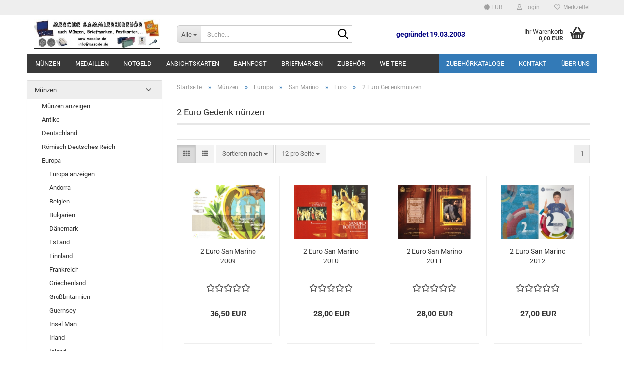

--- FILE ---
content_type: text/html; charset=utf-8
request_url: https://www.mescide.de/muenzen/europa/san-marino/euro-san-marino/2-euro-gedenkmuenzen-san-marino/
body_size: 67548
content:





	<!DOCTYPE html>
	<html xmlns="http://www.w3.org/1999/xhtml" dir="ltr" lang="de">
		
			<head>
				
					
					<!--

					=========================================================
					Shopsoftware by Gambio GmbH (c) 2005-2023 [www.gambio.de]
					=========================================================

					Gambio GmbH offers you highly scalable E-Commerce-Solutions and Services.
					The Shopsoftware is redistributable under the GNU General Public License (Version 2) [http://www.gnu.org/licenses/gpl-2.0.html].
					based on: E-Commerce Engine Copyright (c) 2006 xt:Commerce, created by Mario Zanier & Guido Winger and licensed under GNU/GPL.
					Information and contribution at http://www.xt-commerce.com

					=========================================================
					Please visit our website: www.gambio.de
					=========================================================

					-->
				

                
    

                    
                

				
					<meta name="viewport" content="width=device-width, initial-scale=1, minimum-scale=1.0" />
				

				
					<meta http-equiv="Content-Type" content="text/html; charset=utf-8" />
		<meta name="language" content="de" />
		<meta name='google-site-verification' content='_rqaFf13vXnh29xrAPcLtrtawSXzo43Tl6HESTXC3cc' />
		<meta name='Hans-Jürgen Knippschild' content='Hans-Jürgen Knippschild' />
		<meta name='Hans-Jürgen_Knippschild' content='Hans-Jürgen Knippschild' />
		<meta name='msvalidate.01' content='948F8629600B7D74FBAAF436A32AB75E' />
		<meta name='msvalidate_01' content='948F8629600B7D74FBAAF436A32AB75E' />
		<meta name="keywords" content="2 Euro Gedenkmünzen" />
		<meta name="description" content="Hier in Meschede im Sauerland erhalten Sie Alles für Ihr Hobby Münzen, Briefmarken, Ansichtskarten, Notgeld, Banknoten" />
		<meta property="og:description" content="Hier in Meschede im Sauerland erhalten Sie Alles für Ihr Hobby Münzen, Briefmarken, Ansichtskarten, Notgeld, Banknoten" />
		<meta property="og:image" content="https://www.mescide.de/images/categories/og/" />
		<meta property="og:title" content="2 Euro Gedenkmünzen" />
		<meta property="og:type" content="product.group" />
		<title>Mescide Sammlerzubehör - 2 Euro Gedenkmünzen</title>

				

								
											<script>
							var Hyphenopoly = {
								require: {
									"de": "FORCEHYPHENOPOLY"
								},
								paths: {
									patterndir: "https://www.mescide.de/JSEngine/build/vendor/hyphenopoly/patterns/",
									maindir: "https://www.mescide.de/JSEngine/build/vendor/hyphenopoly/"
								},
								setup: {
									timeout: 1000,
									classnames: {
										"title": {},
										"product-url": {},
										"hyphenate": {},
									}
								}
							};

							/**
 * @license Hyphenopoly_Loader 2.8.0 - client side hyphenation
 * ©2019 Mathias Nater, Zürich (mathiasnater at gmail dot com)
 * https://github.com/mnater/Hyphenopoly
 *
 * Released under the MIT license
 * http://mnater.github.io/Hyphenopoly/LICENSE
 */
!function(){"use strict";const e=document,t=Hyphenopoly;function n(){return Object.create(null)}function s(e,t){Object.keys(e).forEach(t)}function a(n,s){const a=e.createElement("script");a.src=n+s,"hyphenEngine.asm.js"===s&&a.addEventListener("load",function(){t.events.dispatch("engineLoaded",{msg:"asm"})}),e.head.appendChild(a)}t.cacheFeatureTests&&sessionStorage.getItem("Hyphenopoly_Loader")?t.clientFeat=JSON.parse(sessionStorage.getItem("Hyphenopoly_Loader")):t.clientFeat={langs:n(),polyfill:!1,wasm:null},t.dfltPaths=Object.create({maindir:"../Hyphenopoly/",patterndir:"../Hyphenopoly/patterns/"}),t.paths&&(t.paths.patterndir&&(t.dfltPaths.patterndir=t.paths.patterndir),t.paths.maindir&&(t.dfltPaths.maindir=t.paths.maindir)),t.setup?(t.setup.selectors=t.setup.selectors||{".hyphenate":{}},t.setup.classnames&&(s(t.setup.classnames,function(e){t.setup.selectors["."+e]=t.setup.classnames[e]}),t.setup.classnames=null,delete t.setup.classnames),t.setup.timeout=t.setup.timeout||1e3,t.setup.hide=t.setup.hide||"all"):t.setup={hide:"all",selectors:{".hyphenate":{}},timeout:1e3},t.lcRequire=new Map,s(t.require,function(e){t.lcRequire.set(e.toLowerCase(),t.require[e])}),t.fallbacks&&(t.lcFallbacks=new Map,s(t.fallbacks,function(e){t.lcFallbacks.set(e.toLowerCase(),t.fallbacks[e].toLowerCase())})),t.toggle=function(n){if("on"===n){const t=e.getElementById("H9Y_Styles");t&&t.parentNode.removeChild(t)}else{const n=" {visibility: hidden !important}\n",a=e.createElement("style");switch(a.id="H9Y_Styles",t.setup.hide){case"all":a.innerHTML="html"+n;break;case"element":s(t.setup.selectors,function(e){a.innerHTML+=e+n});break;case"text":s(t.setup.selectors,function(e){a.innerHTML+=e+" {color: transparent !important}\n"});break;default:a.innerHTML=""}e.getElementsByTagName("head")[0].appendChild(a)}},function(){const e=new Map,a=[],o=[];function i(t,n,s){e.set(t,{cancellable:s,default:n,register:[]})}function l(n,s,a){e.has(n)?e.get(n).register.push(s):a?o.push({handler:s,name:n}):t.events.dispatch("error",{lvl:"warn",msg:'unknown Event "'+n+'" discarded'})}i("timeout",function(e){t.toggle("on"),window.console.info("Hyphenopolys 'FOUHC'-prevention timed out after %dms",e.delay)},!1),i("error",function(e){switch(e.lvl){case"info":window.console.info(e.msg);break;case"warn":window.console.warn(e.msg);break;default:window.console.error(e.msg)}},!0),i("contentLoaded",function(e){a.push({data:e,name:"contentLoaded"})},!1),i("engineLoaded",function(e){a.push({data:e,name:"engineLoaded"})},!1),i("hpbLoaded",function(e){a.push({data:e,name:"hpbLoaded"})},!1),t.handleEvent&&s(t.handleEvent,function(e){l(e,t.handleEvent[e],!0)}),t.events=n(),t.events.deferred=a,t.events.tempRegister=o,t.events.dispatch=function(t,s){s=s||n();let a=!1;e.get(t).register.forEach(function(n){s.preventDefault=function(){e.get(t).cancellable&&(a=!0)},n(s)}),!a&&e.get(t).default&&e.get(t).default(s)},t.events.define=i,t.events.addListener=l}();const o=new Map;function i(e,n,s,a){var i,l,r,c;t.clientFeat.wasm?(i=e,l=n,r=s,c=a,o.has(l)?"hyphenEngine"!==r&&o.get(l).push(c):(o.set(l,[c]),window.fetch(i+l).then(function(e){if(e.ok)if("hyphenEngine"===r)t.binaries.set(r,e.arrayBuffer().then(function(e){return new WebAssembly.Module(e)})),t.events.dispatch("engineLoaded",{msg:c});else{const n=o.get(l);n.forEach(function(s){t.binaries.set(s,n.length>1?e.clone().arrayBuffer():e.arrayBuffer()),t.events.dispatch("hpbLoaded",{msg:s})})}}))):function(e,n,s,a){if(o.has(n))o.get(n).push(a);else{o.set(n,[a]);const s=new XMLHttpRequest;s.onload=function(){o.get(n).forEach(function(e){t.binaries.set(e,s.response),t.events.dispatch("hpbLoaded",{msg:e})})},s.open("GET",e+n),s.responseType="arraybuffer",s.send()}}(e,n,0,a)}function l(){t.setup.hide.match(/^(element|text)$/)&&t.toggle("off"),t.events.dispatch("contentLoaded",{msg:["contentLoaded"]})}!function(){const o=function(){let n=null;const s=["visibility:hidden;","-moz-hyphens:auto;","-webkit-hyphens:auto;","-ms-hyphens:auto;","hyphens:auto;","width:48px;","font-size:12px;","line-height:12px;","border:none;","padding:0;","word-wrap:normal"].join("");return{append:function(e){return n?(e.appendChild(n),n):null},clear:function(){n&&n.parentNode.removeChild(n)},create:function(a){if(t.clientFeat.langs[a])return;n=n||e.createElement("body");const o=e.createElement("div");o.lang=a,o.id=a,o.style.cssText=s,o.appendChild(e.createTextNode(t.lcRequire.get(a))),n.appendChild(o)}}}();function l(e){let n=e+".hpb",s=e;t.lcFallbacks&&t.lcFallbacks.has(e)&&(n=(s=t.lcFallbacks.get(e))+".hpb"),t.binaries=t.binaries||new Map,i(t.dfltPaths.patterndir,n,s,e)}null===t.clientFeat.wasm&&(t.clientFeat.wasm=function(){if("object"==typeof WebAssembly&&"function"==typeof WebAssembly.instantiate){const e=new WebAssembly.Module(Uint8Array.from([0,97,115,109,1,0,0,0,1,6,1,96,1,127,1,127,3,2,1,0,5,3,1,0,1,7,8,1,4,116,101,115,116,0,0,10,16,1,14,0,32,0,65,1,54,2,0,32,0,40,2,0,11]));if(WebAssembly.Module.prototype.isPrototypeOf(e)){const t=new WebAssembly.Instance(e);return WebAssembly.Instance.prototype.isPrototypeOf(t)&&0!==t.exports.test(4)}}return!1}()),t.lcRequire.forEach(function(e,n){"FORCEHYPHENOPOLY"===e?(t.clientFeat.polyfill=!0,t.clientFeat.langs[n]="H9Y",l(n)):t.clientFeat.langs[n]&&"H9Y"===t.clientFeat.langs[n]?l(n):o.create(n)}),null!==o.append(e.documentElement)&&(t.lcRequire.forEach(function(n,s){if("FORCEHYPHENOPOLY"!==n){const n=e.getElementById(s);("auto"===(a=n).style.hyphens||"auto"===a.style.webkitHyphens||"auto"===a.style.msHyphens||"auto"===a.style["-moz-hyphens"])&&n.offsetHeight>12?t.clientFeat.langs[s]="CSS":(t.clientFeat.polyfill=!0,t.clientFeat.langs[s]="H9Y",l(s))}var a}),o.clear()),t.clientFeat.polyfill&&(a(t.dfltPaths.maindir,"Hyphenopoly.js"),t.clientFeat.wasm?i(t.dfltPaths.maindir,"hyphenEngine.wasm","hyphenEngine","wasm"):a(t.dfltPaths.maindir,"hyphenEngine.asm.js"),s(t.clientFeat.langs,function(e){"H9Y"===t.clientFeat.langs[e]&&(function(e){const n=new Map([["de",55],["hu",207],["nb-no",92],["nl",41]]).get(e)||32;if(t.specMems=t.specMems||new Map,t.clientFeat.wasm)t.specMems.set(e,new WebAssembly.Memory({initial:n,maximum:256}));else{Math.log2=Math.log2||function(e){return Math.log(e)*Math.LOG2E};const s=65536*(2<<Math.floor(Math.log2(n)));t.specMems.set(e,new ArrayBuffer(s))}}(e),function(e){t.hyphenators=t.hyphenators||n(),t.hyphenators[e]||(window.Promise?t.hyphenators[e]=new Promise(function(n,s){t.events.addListener("engineReady",function(s){s.msg===e&&n(t.createHyphenator(s.msg))},!0),t.events.addListener("error",function(t){t.key!==e&&"hyphenEngine"!==t.key||s(t.msg)},!0)}):t.hyphenators[e]={then:function(){t.events.dispatch("error",{msg:"Promises not supported in this engine. Use a polyfill (e.g. https://github.com/taylorhakes/promise-polyfill)!"})}})}(e))}))}(),t.clientFeat.polyfill?("all"===t.setup.hide&&t.toggle("off"),"none"!==t.setup.hide&&(t.setup.timeOutHandler=window.setTimeout(function(){t.toggle("on"),t.events.dispatch("timeout",{delay:t.setup.timeout})},t.setup.timeout)),"loading"===e.readyState?e.addEventListener("DOMContentLoaded",l,{once:!0,passive:!0}):l()):window.Hyphenopoly=null,t.cacheFeatureTests&&sessionStorage.setItem("Hyphenopoly_Loader",JSON.stringify(t.clientFeat))}();
						</script>
									

				
					<base href="https://www.mescide.de/" />
				

				
											
							<link rel="shortcut icon" href="https://www.mescide.de/images/logos/favicon.ico" type="image/x-icon" />
						
									

				
									

				
											
							<link id="main-css" type="text/css" rel="stylesheet" href="public/theme/styles/system/main.min.css?bust=1768179150" />
						
									

				
					<meta name="robots" content="index,follow" />
		<link rel="canonical" href="https://www.mescide.de/muenzen/europa/san-marino/euro-san-marino/2-euro-gedenkmuenzen-san-marino/" />
		<meta property="og:url" content="https://www.mescide.de/muenzen/europa/san-marino/euro-san-marino/2-euro-gedenkmuenzen-san-marino/">
		
				

				
									
			</head>
		
		
			<body class="page-index-type-c220 page-index-type-gm_boosted_category page-index-type-cat page-index-type-cPath"
				  data-gambio-namespace="https://www.mescide.de/public/theme/javascripts/system"
				  data-jse-namespace="https://www.mescide.de/JSEngine/build"
				  data-gambio-controller="initialize"
				  data-gambio-widget="input_number responsive_image_loader transitions header image_maps modal history dropdown core_workarounds anchor"
				  data-input_number-separator=","
					>

				
					
				

				
									

				
									
		




	



	
		<div id="outer-wrapper" >
			
				<header id="header" class="navbar">
					
	





	<div id="topbar-container">
						
		
					

		
			<div class="navbar-topbar">
				
					<nav data-gambio-widget="menu link_crypter" data-menu-switch-element-position="false" data-menu-events='{"desktop": ["click"], "mobile": ["click"]}' data-menu-ignore-class="dropdown-menu">
						<ul class="nav navbar-nav navbar-right" data-menu-replace="partial">

                            <li class="navbar-topbar-item">
                                <ul id="secondaryNavigation" class="nav navbar-nav ignore-menu">
                                                                    </ul>

                                <script id="secondaryNavigation-menu-template" type="text/mustache">
                                    
                                        <ul id="secondaryNavigation" class="nav navbar-nav">
                                            <li v-for="(item, index) in items" class="navbar-topbar-item hidden-xs content-manager-item">
                                                <a href="javascript:;" :title="item.title" @click="goTo(item.content)">
                                                    <span class="fa fa-arrow-circle-right visble-xs-block"></span>
                                                    {{item.title}}
                                                </a>
                                            </li>
                                        </ul>
                                    
                                </script>
                            </li>

							
															

							
															

							
															

							
															

							
															

															<li class="dropdown navbar-topbar-item first">

									
																					
												<a href="#" class="dropdown-toggle" data-toggle-hover="dropdown" role="button" aria-label="" title="">
													
														<span class="language-code hidden-xs">
															
																																	
																		<span class="fa fa-globe"></span>
																	
																															

															EUR
														</span>
													
													
														<span class="visible-xs-block">
															&nbsp;Währung auswählen
														</span>
													
												</a>
											
																			

									<ul class="level_2 dropdown-menu ignore-menu arrow-top">
										<li class="arrow"></li>
										<li>
											
												<form action="/muenzen/europa/san-marino/euro-san-marino/2-euro-gedenkmuenzen-san-marino/" method="POST" class="form-horizontal">

													
																											

													
																													
																<div class="form-group">
																	<label style="display: inline">Währung auswählen
																	    
			
			<select name="currency" class="form-control">
									
						<option value="EUR" selected="selected">EUR</option>
					
									
						<option value="USD">USD</option>
					
									
						<option value="CHF">CHF</option>
					
							</select>
		
	
                                                                    </label>
																</div>
															
																											

													
																											

													
														<div class="dropdown-footer row">
															<input type="submit" class="btn btn-primary btn-block" value="Speichern" title="Speichern" />
														</div>
													

													

												</form>
											
										</li>
									</ul>
								</li>
							
							
																	
										<li class="dropdown navbar-topbar-item">
											<a title="Anmeldung" href="/muenzen/europa/san-marino/euro-san-marino/2-euro-gedenkmuenzen-san-marino/#" class="dropdown-toggle" data-toggle-hover="dropdown" role="button" aria-label="Login">
												
																											
															<span class="fa fa-user-o"></span>
														
																									

												&nbsp;Login
											</a>
											




	<ul class="dropdown-menu dropdown-menu-login arrow-top">
		
			<li class="arrow"></li>
		
		
		
			<li class="dropdown-header hidden-xs">Login</li>
		
		
		
			<li>
				<form action="https://www.mescide.de/login.php?action=process" method="post" class="form-horizontal">
					<input type="hidden" name="return_url" value="https://www.mescide.de/muenzen/europa/san-marino/euro-san-marino/2-euro-gedenkmuenzen-san-marino/">
					<input type="hidden" name="return_url_hash" value="cdf5749f369c53743e740780766bc8dcf5b88f992f0865fa55a9fd7f380c7401">
					
						<div class="form-group">
                            <label for="box-login-dropdown-login-username" class="form-control sr-only">E-Mail</label>
							<input
                                autocomplete="username"
                                type="email"
                                id="box-login-dropdown-login-username"
                                class="form-control"
                                placeholder="E-Mail"
                                name="email_address"
                                oninput="this.setCustomValidity('')"
                                oninvalid="this.setCustomValidity('Bitte geben Sie eine korrekte Emailadresse ein')"
                            />
						</div>
					
					
                        <div class="form-group password-form-field" data-gambio-widget="show_password">
                            <label for="box-login-dropdown-login-password" class="form-control sr-only">Passwort</label>
                            <input autocomplete="current-password" type="password" id="box-login-dropdown-login-password" class="form-control" placeholder="Passwort" name="password" />
                            <button class="btn show-password hidden" type="button">
                                <i class="fa fa-eye" aria-hidden="true"></i>
                                <span class="sr-only">Toggle Password View</span>
                            </button>
                        </div>
					
					
						<div class="dropdown-footer row">
							
	
								
									<input type="submit" class="btn btn-primary btn-block" value="Anmelden" />
								
								<ul>
									
										<li>
											<a title="Konto erstellen" href="https://www.mescide.de/shop.php?do=CreateRegistree">
												Konto erstellen
											</a>
										</li>
									
									
										<li>
											<a title="Passwort vergessen?" href="https://www.mescide.de/password_double_opt.php">
												Passwort vergessen?
											</a>
										</li>
									
								</ul>
							
	

	
						</div>
					
				</form>
			</li>
		
	</ul>


										</li>
									
															

							
																	
										<li class="navbar-topbar-item">
											<a href="https://www.mescide.de/wish_list.php" title="Merkzettel anzeigen" aria-label="Merkzettel">
												
																											
															<span class="fa fa-heart-o"></span>
														
																									

												&nbsp;Merkzettel
											</a>
										</li>
									
															

							
						</ul>
					</nav>
				
			</div>
		
	</div>




	<div class="inside">

		<div class="row">

		
												
			<div class="navbar-header" data-gambio-widget="mobile_menu">
									
							
		<div id="navbar-brand" class="navbar-brand">
			<a href="https://www.mescide.de/" title="Sammlerzubehör in Meschede">
				<img id="main-header-logo" class="img-responsive" src="https://www.mescide.de/images/logos/logo_logo.jpg" alt="Sammlerzubehör in Meschede-Logo">
			</a>
		</div>
	
					
								
					
	
	
			
	
		<button type="button" class="navbar-toggle" aria-label="navigationbar toggle button" data-mobile_menu-target="#categories .navbar-collapse"
		        data-mobile_menu-body-class="categories-open" data-mobile_menu-toggle-content-visibility>
			<img src="public/theme/images/svgs/bars.svg" class="gx-menu svg--inject" alt="menu bars icon">
		</button>
	
	
	
		<button type="button" class="navbar-toggle cart-icon" data-mobile_menu-location="shopping_cart.php">
			<img src="public/theme/images/svgs/basket.svg" class="gx-cart-basket svg--inject" alt="shopping cart icon">
			<span class="cart-products-count hidden">
				0
			</span>
		</button>
	
	
			
			<button type="button" class="navbar-toggle" aria-label="searchbar toggle button" data-mobile_menu-target=".navbar-search" data-mobile_menu-body-class="search-open"
					data-mobile_menu-toggle-content-visibility>
				<img src="public/theme/images/svgs/search.svg" class="gx-search svg--inject" alt="search icon">
			</button>
		
	
				
			</div>
		

		
							






	<div class="navbar-search collapse">

		
						<p class="navbar-search-header dropdown-header">Suche</p>
		

		
			<form role="search" action="advanced_search_result.php" method="get" data-gambio-widget="live_search">

				<div class="navbar-search-input-group input-group">
					<div class="navbar-search-input-group-btn input-group-btn custom-dropdown" data-dropdown-trigger-change="false" data-dropdown-trigger-no-change="false">

						
							<button aria-label="Suche..." type="button" class="btn btn-default dropdown-toggle" data-toggle="dropdown" aria-haspopup="true" aria-expanded="false">
								<span class="dropdown-name">Alle</span> <span class="caret"></span>
							</button>
						

						
															
									<ul class="dropdown-menu">
																				
												<li><a href="#" data-rel="0">Alle</a></li>
											
																							
													<li><a href="#" data-rel="7">Münzen</a></li>
												
																							
													<li><a href="#" data-rel="229">Notgeld</a></li>
												
																							
													<li><a href="#" data-rel="408">Medaillen</a></li>
												
																							
													<li><a href="#" data-rel="72">Ansichtskarten</a></li>
												
																							
													<li><a href="#" data-rel="421">Bahnpost</a></li>
												
																							
													<li><a href="#" data-rel="8">Briefmarken</a></li>
												
																							
													<li><a href="#" data-rel="81">Zubehör</a></li>
												
																							
													<li><a href="#" data-rel="9">Kataloge</a></li>
												
																							
													<li><a href="#" data-rel="400">Sonderangebote</a></li>
												
																							
													<li><a href="#" data-rel="472">Software</a></li>
												
																														</ul>
								
													

						
															
                                    <label for="top-search-button-categories-id" class="sr-only">Alle</label>
									<select id="top-search-button-categories-id" name="categories_id">
										<option value="0">Alle</option>
																																	
													<option value="7">Münzen</option>
												
																							
													<option value="229">Notgeld</option>
												
																							
													<option value="408">Medaillen</option>
												
																							
													<option value="72">Ansichtskarten</option>
												
																							
													<option value="421">Bahnpost</option>
												
																							
													<option value="8">Briefmarken</option>
												
																							
													<option value="81">Zubehör</option>
												
																							
													<option value="9">Kataloge</option>
												
																							
													<option value="400">Sonderangebote</option>
												
																							
													<option value="472">Software</option>
												
																														</select>
								
													

					</div>
					<input type="text" id="search-field-input" name="keywords" placeholder="Suche..." class="form-control search-input" autocomplete="off" />
					
					<button aria-label="Suche..." type="submit" class="form-control-feedback">
						<img src="public/theme/images/svgs/search.svg" class="gx-search-input svg--inject" alt="search icon">
					</button>
					

                    <label for="search-field-input" class="control-label sr-only">Suche...</label>
					

				</div>


									<input type="hidden" value="1" name="inc_subcat" />
				
				
					<div class="navbar-search-footer visible-xs-block">
						
							<button class="btn btn-primary btn-block" type="submit">
								Suche...
							</button>
						
						
							<a href="advanced_search.php" class="btn btn-default btn-block" title="Erweiterte Suche">
								Erweiterte Suche
							</a>
						
					</div>
				

				<div class="search-result-container"></div>

			</form>
		
	</div>


					

		
							
					
	<div class="custom-container">
		
			<div class="inside">
				
											
							<p>
	<span style="font-size:14px;"><span style="color: rgb(0, 0, 128);"><strong>gegr&uuml;ndet 19.03.2003</strong></span></span>
</p>

						
									
			</div>
		
	</div>
				
					

		
    		<!-- layout_header honeygrid -->
							
					


	<nav id="cart-container" class="navbar-cart" data-gambio-widget="menu cart_dropdown" data-menu-switch-element-position="false">
		
			<ul class="cart-container-inner">
				
					<li>
						<a href="https://www.mescide.de/shopping_cart.php" class="dropdown-toggle">
							
								<img src="public/theme/images/svgs/basket.svg" alt="shopping cart icon" class="gx-cart-basket svg--inject">
								<span class="cart">
									Ihr Warenkorb<br />
									<span class="products">
										0,00 EUR
									</span>
								</span>
							
							
																	<span class="cart-products-count hidden">
										
									</span>
															
						</a>

						
							



	<ul class="dropdown-menu arrow-top cart-dropdown cart-empty">
		
			<li class="arrow"></li>
		
	
		
					
	
		
            <script>
            function ga4ViewCart() {
                console.log('GA4 is disabled');
            }
        </script>
    
			<li class="cart-dropdown-inside">
		
				
									
				
									
						<div class="cart-empty">
							Sie haben noch keine Artikel in Ihrem Warenkorb.
						</div>
					
								
			</li>
		
	</ul>
						
					</li>
				
			</ul>
		
	</nav>

				
					

		</div>

	</div>









	<noscript>
		<div class="alert alert-danger noscript-notice" role="alert">
			JavaScript ist in Ihrem Browser deaktiviert. Aktivieren Sie JavaScript, um alle Funktionen des Shops nutzen und alle Inhalte sehen zu können.
		</div>
	</noscript>



			
						


	<div id="categories">
		<div class="navbar-collapse collapse">
			
				<nav class="navbar-default navbar-categories" data-gambio-widget="menu">
					
						<ul class="level-1 nav navbar-nav">
                             
															
									<li class="level-1-child" data-id="7">
										
											<a class="dropdown-toggle" href="https://www.mescide.de/muenzen/" title="Münzen">
												
													Münzen
												
																							</a>
										
										
										
																					
										
									</li>
								
															
									<li class="level-1-child" data-id="408">
										
											<a class="dropdown-toggle" href="https://www.mescide.de/medaillen/" title="Medaillen">
												
													Medaillen
												
																							</a>
										
										
										
																					
										
									</li>
								
															
									<li class="level-1-child" data-id="229">
										
											<a class="dropdown-toggle" href="https://www.mescide.de/Notgeld/" title="Notgeld">
												
													Notgeld
												
																							</a>
										
										
										
																					
										
									</li>
								
															
									<li class="level-1-child" data-id="72">
										
											<a class="dropdown-toggle" href="https://www.mescide.de/ansichtskarten/" title="Ansichtskarten">
												
													Ansichtskarten
												
																							</a>
										
										
										
																					
										
									</li>
								
															
									<li class="level-1-child" data-id="421">
										
											<a class="dropdown-toggle" href="https://www.mescide.de/bahnpost/" title="Bahnpost">
												
													Bahnpost
												
																							</a>
										
										
										
																					
										
									</li>
								
															
									<li class="level-1-child" data-id="8">
										
											<a class="dropdown-toggle" href="https://www.mescide.de/briefmarken/" title="Briefmarken">
												
													Briefmarken
												
																							</a>
										
										
										
																					
										
									</li>
								
															
									<li class="level-1-child" data-id="81">
										
											<a class="dropdown-toggle" href="https://www.mescide.de/zubehoer/" title="Zubehör">
												
													Zubehör
												
																							</a>
										
										
										
																					
										
									</li>
								
															
									<li class="level-1-child" data-id="9">
										
											<a class="dropdown-toggle" href="https://www.mescide.de/kataloge/" title="Kataloge">
												
													Kataloge
												
																							</a>
										
										
										
																					
										
									</li>
								
															
									<li class="level-1-child" data-id="400">
										
											<a class="dropdown-toggle" href="https://www.mescide.de/sonderangebote/" title="Sonderangebote">
												
													Sonderangebote
												
																							</a>
										
										
										
																					
										
									</li>
								
															
									<li class="level-1-child" data-id="472">
										
											<a class="dropdown-toggle" href="https://www.mescide.de/software/" title="Software">
												
													Software
												
																							</a>
										
										
										
																					
										
									</li>
								
														
							



	
					
				<li id="mainNavigation" class="custom custom-entries hidden-xs">
											
							<a  data-id="top_custom-0"
							   href="https://www.mescide.de/info/Kataloge.html"
							   							   title="Zubehörkataloge">
									Zubehörkataloge
							</a>
						
											
							<a  data-id="top_custom-1"
							   href="shop_content.php?coID=7"
							   							   title="Kontakt">
									Kontakt
							</a>
						
											
							<a  data-id="top_custom-2"
							   href="shop_content.php?coID=82"
							   							   title="Über uns">
									Über uns
							</a>
						
									</li>
			

            <script id="mainNavigation-menu-template" type="text/mustache">
                
				    <li id="mainNavigation" class="custom custom-entries hidden-xs">
                        <a v-for="(item, index) in items" href="javascript:;" @click="goTo(item.content)">
                            {{item.title}}
                        </a>
                    </li>
                
            </script>

							
					<li class="dropdown custom topmenu-content visible-xs" data-id="top_custom-0">
						
							<a class="dropdown-toggle"
								   href="https://www.mescide.de/info/Kataloge.html"
								   								   title="Zubehörkataloge">
								Zubehörkataloge
							</a>
						
					</li>
				
							
					<li class="dropdown custom topmenu-content visible-xs" data-id="top_custom-1">
						
							<a class="dropdown-toggle"
								   href="shop_content.php?coID=7"
								   target="_top"								   title="Kontakt">
								Kontakt
							</a>
						
					</li>
				
							
					<li class="dropdown custom topmenu-content visible-xs" data-id="top_custom-2">
						
							<a class="dropdown-toggle"
								   href="shop_content.php?coID=82"
								   target="_top"								   title="Über uns">
								Über uns
							</a>
						
					</li>
				
						


							
							
								<li class="dropdown dropdown-more" style="display: none">
									<a class="dropdown-toggle" href="#" title="">
										Weitere
									</a>
									<ul class="level-2 dropdown-menu ignore-menu"></ul>
								</li>
							
			
						</ul>
					
				</nav>
			
		</div>
	</div>

		
					</header>
			

			
				
				

			
				<div id="wrapper">
					<div class="row">

						
							<div id="main">
								<div class="main-inside">
									
										
	
			<script type="application/ld+json">{"@context":"https:\/\/schema.org","@type":"BreadcrumbList","itemListElement":[{"@type":"ListItem","position":1,"name":"Startseite","item":"https:\/\/www.mescide.de\/"},{"@type":"ListItem","position":2,"name":"M\u00fcnzen","item":"https:\/\/www.mescide.de\/muenzen\/"},{"@type":"ListItem","position":3,"name":"Europa","item":"https:\/\/www.mescide.de\/muenzen\/europa\/"},{"@type":"ListItem","position":4,"name":"San Marino","item":"https:\/\/www.mescide.de\/muenzen\/europa\/san-marino\/"},{"@type":"ListItem","position":5,"name":"Euro","item":"https:\/\/www.mescide.de\/muenzen\/europa\/san-marino\/euro-san-marino\/"},{"@type":"ListItem","position":6,"name":"2 Euro Gedenkm\u00fcnzen","item":"https:\/\/www.mescide.de\/muenzen\/europa\/san-marino\/euro-san-marino\/2-euro-gedenkmuenzen-san-marino\/"}]}</script>
	    
		<div id="breadcrumb_navi">
            				<span class="breadcrumbEntry">
													<a href="https://www.mescide.de/" class="headerNavigation" >
								<span aria-label="Startseite">Startseite</span>
							</a>
											</span>
                <span class="breadcrumbSeparator"> &raquo; </span>            				<span class="breadcrumbEntry">
													<a href="https://www.mescide.de/muenzen/" class="headerNavigation" >
								<span aria-label="Münzen">Münzen</span>
							</a>
											</span>
                <span class="breadcrumbSeparator"> &raquo; </span>            				<span class="breadcrumbEntry">
													<a href="https://www.mescide.de/muenzen/europa/" class="headerNavigation" >
								<span aria-label="Europa">Europa</span>
							</a>
											</span>
                <span class="breadcrumbSeparator"> &raquo; </span>            				<span class="breadcrumbEntry">
													<a href="https://www.mescide.de/muenzen/europa/san-marino/" class="headerNavigation" >
								<span aria-label="San Marino">San Marino</span>
							</a>
											</span>
                <span class="breadcrumbSeparator"> &raquo; </span>            				<span class="breadcrumbEntry">
													<a href="https://www.mescide.de/muenzen/europa/san-marino/euro-san-marino/" class="headerNavigation" >
								<span aria-label="Euro">Euro</span>
							</a>
											</span>
                <span class="breadcrumbSeparator"> &raquo; </span>            				<span class="breadcrumbEntry">
													<span aria-label="2 Euro Gedenkmünzen">2 Euro Gedenkmünzen</span>
                        					</span>
                            		</div>
    


									

									
										<div id="shop-top-banner">
																					</div>
									

									


	
		<div id="categories-below-breadcrumb_220" data-gx-content-zone="categories-below-breadcrumb_220" class="gx-content-zone">

</div>
	

	
		


	<div class="filter-selection-container hidden">
				
		
		<p><strong>Aktueller Filter</strong></p>
		
		
			</div>
	
	
	
	
		
	
					
							
			


	
			

	
	
	
	
		
	










	
		
	

	
		
	

	
		
	
					
									
						<h1>2 Euro Gedenkmünzen</h1>
					
							
			


	
			

	

	
		


	<div class="productlisting-filter-container"
		 data-gambio-widget="product_listing_filter"
		 data-product_listing_filter-target=".productlist-viewmode">
		<form name="panel"
			  action="/muenzen/europa/san-marino/euro-san-marino/2-euro-gedenkmuenzen-san-marino/"
			  method="get" >
			<input type="hidden" name="view_mode" value="tiled" />

			<div class="row">
				<div class="col-xs-12 col-lg-6">

					
	<div class="productlisting-filter-hiddens">
			</div>

					
						<div class="jsPanelViewmode panel-viewmode clearfix productlist-viewmode-grid btn-group">
							<a href="/"
                               role="button"
							   class="btn btn-default jsProductListingGrid productlisting-listing-grid active"
							   data-product_listing_filter-add="productlist-viewmode-grid"
							   data-product_listing_filter-url-param="tiled"
							   rel="nofollow"
							   aria-label="Kachelansicht"
							   title="Kachelansicht"> <i class="fa fa-th"></i> </a> <a href="/"
                                                                                             role="button"
																											   class="btn btn-default jsProductListingList productlisting-listing-list"
																											   data-product_listing_filter-add="productlist-viewmode-list"
																											   data-product_listing_filter-url-param="default"
																											   rel="nofollow"
																											   aria-label="Listenansicht"
																											   title="Listenansicht">
								<i class="fa fa-th-list"></i> </a>
						</div>
					

					
						<a href="#filterbox-container"
						   class="btn btn-default filter-button js-open-modal hidden-sm hidden-md hidden-lg"
						   data-modal-type="alert"
						   data-modal-settings='{"title": "FILTER", "dialogClass": "box-filter"}'
						   rel="nofollow">
							<i class="fa fa-filter"></i>
                            <span class="sr-only">FILTER</span>
                        </a>
					


					
						<div class="btn-group dropdown custom-dropdown" data-dropdown-shorten="null">
							
								<button type="button" role="combobox" class="btn btn-default dropdown-toggle" aria-label="Sortiere Artikel nach" aria-expanded="false" aria-haspopup="listbox" aria-controls="sort-listing-panel">
									<span class="dropdown-name">
										Sortieren nach 
																			</span> <span class="caret"></span>
								</button>
							
							
								<ul id="sort-listing-panel" class="dropdown-menu">
									<li><a data-rel="price_asc"
										   href="/"
										   rel="nofollow"
                                           role="button"
										   aria-label="Preis aufsteigend"
										   title="Preis aufsteigend">Preis aufsteigend</a>
									</li>
									<li><a data-rel="price_desc"
										   href="/"
										   rel="nofollow"
                                           role="button"
										   aria-label="Preis absteigend"
										   title="Preis absteigend">Preis absteigend</a></li>
									<li class="divider"></li>
									<li><a data-rel="name_asc"
										   href="/"
										   rel="nofollow"
                                           role="button"
										   aria-label="Name aufsteigend"
										   title="Name aufsteigend">Name aufsteigend</a>
									</li>
									<li><a data-rel="name_desc"
										   href="/"
										   rel="nofollow"
                                           role="button"
										   aria-label="Name absteigend"
										   title="Name absteigend">Name absteigend</a>
									</li>
									<li class="divider"></li>
									<li><a data-rel="date_asc"
										   href="/"
										   rel="nofollow"
                                           role="button"
										   aria-label="Einstelldatum aufsteigend"
										   title="Einstelldatum aufsteigend">Einstelldatum aufsteigend</a>
									</li>
									<li><a data-rel="date_desc"
										   href="/"
										   rel="nofollow"
                                           role="button"
										   aria-label="Einstelldatum absteigend"
										   title="Einstelldatum absteigend">Einstelldatum absteigend</a>
									</li>
									<li class="divider"></li>
									<li><a data-rel="shipping_asc"
										   href="/"
										   rel="nofollow"
                                           role="button"
										   aria-label="Lieferzeit aufsteigend"
										   title="Lieferzeit aufsteigend">Lieferzeit aufsteigend</a></li>
									<li><a data-rel="shipping_desc"
										   href="/"
										   rel="nofollow"
                                           role="button"
										   aria-label="Lieferzeit absteigend"
										   title="Lieferzeit absteigend">Lieferzeit absteigend</a></li>
								</ul>
							
							
                                <label for="sort-listing-option-panel" class="form-control sr-only">Sortieren nach </label>
								<select id="sort-listing-option-panel" name="listing_sort" class="jsReload input-select">
									<option value="" selected="selected">Sortieren nach </option>
									<option value="price_asc">Preis aufsteigend</option>
									<option value="price_desc">Preis absteigend</option>
									<option value="name_asc">Name aufsteigend</option>
									<option value="name_desc">Name absteigend</option>
									<option value="date_asc">Einstelldatum aufsteigend</option>
									<option value="date_desc">Einstelldatum absteigend</option>
									<option value="shipping_asc">Lieferzeit aufsteigend</option>
									<option value="shipping_desc">Lieferzeit absteigend</option>
								</select>
							
						</div>
					

					
					
						<div class="btn-group dropdown custom-dropdown" data-dropdown-shorten="null">
							
								<button type="button" role="combobox" class="btn btn-default dropdown-toggle" aria-label="Artikel pro Seite" aria-expanded="false" aria-haspopup="listbox" aria-controls="items-per-page-panel">
									<span class="dropdown-name">
										12 pro Seite
																			</span> <span class="caret"></span>
								</button>
							
							
								<ul id="items-per-page-panel" class="dropdown-menu">
									<li>										<a data-rel="12" href="/" role="button" aria-label="12 pro Seite" title="12 pro Seite" rel="nofollow">12 pro Seite</a></li>
									<li>										<a data-rel="24" href="/" role="button" aria-label="24 pro Seite" title="24 pro Seite" rel="nofollow">24 pro Seite</a></li>
									<li>										<a data-rel="36" href="/" role="button" aria-label="36 pro Seite" title="36 pro Seite" rel="nofollow">36 pro Seite</a></li>
									<li>										<a data-rel="72" href="/" role="button" aria-label="72 pro Seite" title="72 pro Seite" rel="nofollow">72 pro Seite</a></li>
									<li>										<a data-rel="144" href="/" role="button" aria-label="144 pro Seite" title="144 pro Seite" rel="nofollow">144 pro Seite</a></li>
								</ul>
							
							
                                <label for="items-per-page-dropdown-option-panel" class="form-control sr-only"> pro Seite</label>
								<select id="items-per-page-dropdown-option-panel" name="listing_count" class="jsReload input-select">
									<option value="12">12 pro Seite</option>
									<option value="24">24 pro Seite</option>
									<option value="36">36 pro Seite</option>
									<option value="72">72 pro Seite</option>
									<option value="144">144 pro Seite</option>
								</select>
							
						</div>
					

				</div>

				
					<div class="col-xs-12 col-lg-6">
						



	<div class="panel-pagination text-right">
		<nav>
			<ul class="pagination">
				<li>
									</li><!-- to avoid spaces
									--><li>
											<span class="active">1</span>
									</li><!-- to avoid spaces
								--><li>
									</li>
			</ul>
		</nav>
	</div>
					</div>
				

			</div>

		</form>
	</div>

	

	
		<div class="container-fluid"
			 data-gambio-widget="product_hover"
			 data-product_hover-scope=".productlist-viewmode-grid">
			<div class="row product-filter-target productlist productlist-viewmode productlist-viewmode-grid"
				 data-gambio-widget="cart_handler">

				
					




		
								
								
		
			
		
	
		
			
		
	
		
			






	
		
	

	
		<div class="product-container has-gallery"
				 data-index="productlist_552">

			
                <form  class="product-tile no-status-check">
					
					
						<div class="inside">
							<div class="content-container">
								<div class="content-container-inner">
									
									
										<figure class="image" id="productlist_552_img">
											
																									
																																																	
														<span title="2 Euro San Marino 2009" class="product-hover-main-image product-image">
                                                            <a href="https://www.mescide.de/muenzen/2-euro-gedenkmuenzen/2-euro-gedenkmuenzen-2009/2-Euro-San-Marino-2009.html">
															    <img src="images/product_images/info_images/2-euro-san-marino-2009.jpg" alt="2 Euro San Marino 2009" loading="lazy">
                                                            </a>
														</span>
													
																							

											
																							

											
																							

											
																							
										</figure>
									
									
									
										<div class="title-description">
											
												<div class="title">
													<a href="https://www.mescide.de/muenzen/2-euro-gedenkmuenzen/2-euro-gedenkmuenzen-2009/2-Euro-San-Marino-2009.html" title="2 Euro San Marino 2009" class="product-url hyphenate">
														2 Euro San Marino 2009
													</a>
												</div>
											
											

											
																							
				
											
												
											

											
																							
				
				
											
												<div class="shipping hidden visible-list">
													
																													
																																	
																		Art.Nr.:
																		2009070014
																		<br />
																	
																															
															
															
																																	
																		<div class="shipping-info-short">
																			Lieferzeit:
																			
																																									
																																													<img src="images/icons/status/green.png" alt="ca. 3-4 Tage" title="ca. 3-4 Tage" />
																																												ca. 3-4 Tage
																					
																																							
																		</div>
																	
																	
																																					
																				<a class="js-open-modal" data-modal-type="iframe" data-modal-settings='{"title": "Lieferzeit:"}' href="popup/Versand-und-Zahlungsbedingungen.html" title="Ausland abweichend" rel="nofollow">
																					(Ausland abweichend)
																				</a>
																			
																																			
																	
																																			
																	<br />
																															

															
																<span class="products-details-weight-container">
																	
																																					
																				Lagerbestand: 
																				4
																																									Stück
																																																											
																																			

																	
																																			
																</span>
															
																											
												</div><!-- // .shipping -->
											
				
										</div><!-- // .title-description -->
									

									
										
																							<div class="hidden-list rating-container">
													<span  title="2 Euro San Marino 2009">
																													


	<span class="rating-stars rating-stars--10" title="Bisher wurden keine Rezensionen zu diesem Produkt abgegeben">
		<span class="gm-star"></span>
		<span class="gm-star"></span>
		<span class="gm-star"></span>
		<span class="gm-star"></span>
		<span class="gm-star"></span>
		<span class="rating-stars-mask">
			<span class="rating-stars-inside">
				<span class="gm-star"></span>
				<span class="gm-star"></span>
				<span class="gm-star"></span>
				<span class="gm-star"></span>
				<span class="gm-star"></span>
			</span>
		</span>
	</span>
																											</span>
												</div>
																					
									
				
									
										<div class="price-tax">

											
																									
														<div class="rating hidden-grid">
															<span  title="2 Euro San Marino 2009">
																																	


	<span class="rating-stars rating-stars--10" title="Bisher wurden keine Rezensionen zu diesem Produkt abgegeben">
		<span class="gm-star"></span>
		<span class="gm-star"></span>
		<span class="gm-star"></span>
		<span class="gm-star"></span>
		<span class="gm-star"></span>
		<span class="rating-stars-mask">
			<span class="rating-stars-inside">
				<span class="gm-star"></span>
				<span class="gm-star"></span>
				<span class="gm-star"></span>
				<span class="gm-star"></span>
				<span class="gm-star"></span>
			</span>
		</span>
	</span>
																															</span>
														</div>
													
    
																							
											
											
												<div class="price">
													<span class="current-price-container" title="2 Euro San Marino 2009">
														36,50 EUR
														
																																																								</span>
												</div>
											

											
												<div class="shipping hidden visible-flyover">
													
																													
																Art.Nr.:
																2009070014
																<br />
															
																											
													
													
																													
																<div class="shipping-info-short">
																	Lieferzeit:
																	
																																					
																																									<img src="images/icons/status/green.png" alt="ca. 3-4 Tage" title="ca. 3-4 Tage" />
																																								ca. 3-4 Tage
																			
																																			
																</div>
															
																											
												</div><!-- // .shipping -->
											

											
												<div class="additional-container">
													<!-- Use this if you want to add something to the product tiles -->
												</div>
											
				
											
												<div class="tax-shipping-hint hidden-grid">
																											<div class="tax">Kein Steuerausweis gem. Kleinuntern.-Reg. §19 UStG zzgl. 
				<a class="gm_shipping_link lightbox_iframe" href="https://www.mescide.de/popup/Versand-und-Zahlungsbedingungen.html"
						target="_self"
						rel="nofollow"
						data-modal-settings='{"title":"Versand", "sectionSelector": ".content_text", "bootstrapClass": "modal-lg"}'>
					<span style="text-decoration:underline">Versand</span>
		        </a></div>
																									</div>
											
				
											
												<div class="cart-error-msg alert alert-danger hidden hidden-grid" role="alert"></div>
											
				
											<div class="button-input hidden-grid" >
												
																											
															<div class="row">
																<div class="col-xs-12 col-lg-3 quantity-input" data-gambio-widget="input_number">
																	
																																					<input type="hidden" name="products_qty" value="1" />
																																			
																</div>
						
																<div class="col-xs-12 col-lg-9">
																	
																																				
																			<button class="btn btn-primary btn-buy btn-block pull-right js-btn-add-to-cart"
																					type="submit"
																					name="btn-add-to-cart"
																					title="In den Warenkorb">
																																									In den Warenkorb
																																							</button>
																		
																	
																</div>
															</div>
														
																									
											
												<input type="hidden" name="products_id" value="552" />
											</div><!-- // .button-input -->
										</div><!-- // .price-tax -->
									
								</div><!-- // .content-container-inner -->
							</div><!-- // .content-container -->
						</div><!-- // .inside -->
					
				</form>
			

			
									
						<ul class="gallery">
														
																						
																												
									
										<li class="thumbnails" >
											<span class="align-helper"></span>
											
											
												<img class="img-responsive spinner"
													 data-src="images/product_images/info_images/2-euro-san-marino-2009.jpg"													 data-thumb-src="images/product_images/thumbnail_images/2-euro-san-marino-2009.jpg"													src="public/theme/images/loading.gif"
                                                    loading="lazy"
													 alt="Preview: 2 Euro San Marino 2009"													 title="Preview: 2 Euro San Marino 2009"													/>
											
										</li>
									
																						
																												
									
										<li class="thumbnails" >
											<span class="align-helper"></span>
											
											
												<img class="img-responsive spinner"
													 data-src="images/product_images/info_images/2-euro-san-marino-2009a.jpg"													 data-thumb-src="images/product_images/thumbnail_images/2-euro-san-marino-2009a.jpg"													src="public/theme/images/loading.gif"
                                                    loading="lazy"
													 alt="Preview: 2 Euro San Marino 2009"													 title="Preview: 2 Euro San Marino 2009"													/>
											
										</li>
									
															
						</ul>
					
							
		</div><!-- // .product-container -->
	

		
	
		
								
								
		
			
		
	
		
			
		
	
		
			






	
		
	

	
		<div class="product-container has-gallery"
				 data-index="productlist_554">

			
                <form  class="product-tile no-status-check">
					
					
						<div class="inside">
							<div class="content-container">
								<div class="content-container-inner">
									
									
										<figure class="image" id="productlist_554_img">
											
																									
																																																	
														<span title="2 Euro San Marino 2010" class="product-hover-main-image product-image">
                                                            <a href="https://www.mescide.de/muenzen/2-euro-gedenkmuenzen/2-euro-gedenkmuenzen-2010/2-Euro-San-Marino-2010.html">
															    <img src="images/product_images/info_images/2-euro-san-marino-2010.jpg" alt="2 Euro San Marino 2010" loading="lazy">
                                                            </a>
														</span>
													
																							

											
																							

											
																							

											
																							
										</figure>
									
									
									
										<div class="title-description">
											
												<div class="title">
													<a href="https://www.mescide.de/muenzen/2-euro-gedenkmuenzen/2-euro-gedenkmuenzen-2010/2-Euro-San-Marino-2010.html" title="2 Euro San Marino 2010" class="product-url hyphenate">
														2 Euro San Marino 2010
													</a>
												</div>
											
											

											
																							
				
											
												
											

											
																							
				
				
											
												<div class="shipping hidden visible-list">
													
																													
																																	
																		Art.Nr.:
																		2010080016
																		<br />
																	
																															
															
															
																																	
																		<div class="shipping-info-short">
																			Lieferzeit:
																			
																																									
																																													<img src="images/icons/status/green.png" alt="ca. 3-4 Tage" title="ca. 3-4 Tage" />
																																												ca. 3-4 Tage
																					
																																							
																		</div>
																	
																	
																																					
																				<a class="js-open-modal" data-modal-type="iframe" data-modal-settings='{"title": "Lieferzeit:"}' href="popup/Versand-und-Zahlungsbedingungen.html" title="Ausland abweichend" rel="nofollow">
																					(Ausland abweichend)
																				</a>
																			
																																			
																	
																																			
																	<br />
																															

															
																<span class="products-details-weight-container">
																	
																																					
																				Lagerbestand: 
																				12
																																									Stück
																																																											
																																			

																	
																																			
																</span>
															
																											
												</div><!-- // .shipping -->
											
				
										</div><!-- // .title-description -->
									

									
										
																							<div class="hidden-list rating-container">
													<span  title="2 Euro San Marino 2010">
																													


	<span class="rating-stars rating-stars--10" title="Bisher wurden keine Rezensionen zu diesem Produkt abgegeben">
		<span class="gm-star"></span>
		<span class="gm-star"></span>
		<span class="gm-star"></span>
		<span class="gm-star"></span>
		<span class="gm-star"></span>
		<span class="rating-stars-mask">
			<span class="rating-stars-inside">
				<span class="gm-star"></span>
				<span class="gm-star"></span>
				<span class="gm-star"></span>
				<span class="gm-star"></span>
				<span class="gm-star"></span>
			</span>
		</span>
	</span>
																											</span>
												</div>
																					
									
				
									
										<div class="price-tax">

											
																									
														<div class="rating hidden-grid">
															<span  title="2 Euro San Marino 2010">
																																	


	<span class="rating-stars rating-stars--10" title="Bisher wurden keine Rezensionen zu diesem Produkt abgegeben">
		<span class="gm-star"></span>
		<span class="gm-star"></span>
		<span class="gm-star"></span>
		<span class="gm-star"></span>
		<span class="gm-star"></span>
		<span class="rating-stars-mask">
			<span class="rating-stars-inside">
				<span class="gm-star"></span>
				<span class="gm-star"></span>
				<span class="gm-star"></span>
				<span class="gm-star"></span>
				<span class="gm-star"></span>
			</span>
		</span>
	</span>
																															</span>
														</div>
													
    
																							
											
											
												<div class="price">
													<span class="current-price-container" title="2 Euro San Marino 2010">
														28,00 EUR
														
																																																								</span>
												</div>
											

											
												<div class="shipping hidden visible-flyover">
													
																													
																Art.Nr.:
																2010080016
																<br />
															
																											
													
													
																													
																<div class="shipping-info-short">
																	Lieferzeit:
																	
																																					
																																									<img src="images/icons/status/green.png" alt="ca. 3-4 Tage" title="ca. 3-4 Tage" />
																																								ca. 3-4 Tage
																			
																																			
																</div>
															
																											
												</div><!-- // .shipping -->
											

											
												<div class="additional-container">
													<!-- Use this if you want to add something to the product tiles -->
												</div>
											
				
											
												<div class="tax-shipping-hint hidden-grid">
																											<div class="tax">Kein Steuerausweis gem. Kleinuntern.-Reg. §19 UStG zzgl. 
				<a class="gm_shipping_link lightbox_iframe" href="https://www.mescide.de/popup/Versand-und-Zahlungsbedingungen.html"
						target="_self"
						rel="nofollow"
						data-modal-settings='{"title":"Versand", "sectionSelector": ".content_text", "bootstrapClass": "modal-lg"}'>
					<span style="text-decoration:underline">Versand</span>
		        </a></div>
																									</div>
											
				
											
												<div class="cart-error-msg alert alert-danger hidden hidden-grid" role="alert"></div>
											
				
											<div class="button-input hidden-grid" >
												
																											
															<div class="row">
																<div class="col-xs-12 col-lg-3 quantity-input" data-gambio-widget="input_number">
																	
																																					<input type="hidden" name="products_qty" value="1" />
																																			
																</div>
						
																<div class="col-xs-12 col-lg-9">
																	
																																				
																			<button class="btn btn-primary btn-buy btn-block pull-right js-btn-add-to-cart"
																					type="submit"
																					name="btn-add-to-cart"
																					title="In den Warenkorb">
																																									In den Warenkorb
																																							</button>
																		
																	
																</div>
															</div>
														
																									
											
												<input type="hidden" name="products_id" value="554" />
											</div><!-- // .button-input -->
										</div><!-- // .price-tax -->
									
								</div><!-- // .content-container-inner -->
							</div><!-- // .content-container -->
						</div><!-- // .inside -->
					
				</form>
			

			
									
						<ul class="gallery">
														
																						
																												
									
										<li class="thumbnails" >
											<span class="align-helper"></span>
											
											
												<img class="img-responsive spinner"
													 data-src="images/product_images/info_images/2-euro-san-marino-2010.jpg"													 data-thumb-src="images/product_images/thumbnail_images/2-euro-san-marino-2010.jpg"													src="public/theme/images/loading.gif"
                                                    loading="lazy"
													 alt="Preview: 2 Euro San Marino 2010"													 title="Preview: 2 Euro San Marino 2010"													/>
											
										</li>
									
																						
																												
									
										<li class="thumbnails" >
											<span class="align-helper"></span>
											
											
												<img class="img-responsive spinner"
													 data-src="images/product_images/info_images/2-euro-san-marino-2010a.jpg"													 data-thumb-src="images/product_images/thumbnail_images/2-euro-san-marino-2010a.jpg"													src="public/theme/images/loading.gif"
                                                    loading="lazy"
													 alt="Preview: 2 Euro San Marino 2010"													 title="Preview: 2 Euro San Marino 2010"													/>
											
										</li>
									
															
						</ul>
					
							
		</div><!-- // .product-container -->
	

		
	
		
								
								
		
			
		
	
		
			
		
	
		
			






	
		
	

	
		<div class="product-container has-gallery"
				 data-index="productlist_555">

			
                <form  class="product-tile no-status-check">
					
					
						<div class="inside">
							<div class="content-container">
								<div class="content-container-inner">
									
									
										<figure class="image" id="productlist_555_img">
											
																									
																																																	
														<span title="2 Euro San Marino 2011" class="product-hover-main-image product-image">
                                                            <a href="https://www.mescide.de/muenzen/2-euro-gedenkmuenzen/2-euro-gedenkmuenzen-2011/2-Euro-San-Marino-2011.html">
															    <img src="images/product_images/info_images/2-euro-san-marino-2011.jpg" alt="2 Euro San Marino 2011" loading="lazy">
                                                            </a>
														</span>
													
																							

											
																							

											
																							

											
																							
										</figure>
									
									
									
										<div class="title-description">
											
												<div class="title">
													<a href="https://www.mescide.de/muenzen/2-euro-gedenkmuenzen/2-euro-gedenkmuenzen-2011/2-Euro-San-Marino-2011.html" title="2 Euro San Marino 2011" class="product-url hyphenate">
														2 Euro San Marino 2011
													</a>
												</div>
											
											

											
																							
				
											
												
											

											
																							
				
				
											
												<div class="shipping hidden visible-list">
													
																													
																																	
																		Art.Nr.:
																		2011090025
																		<br />
																	
																															
															
															
																																	
																		<div class="shipping-info-short">
																			Lieferzeit:
																			
																																									
																																													<img src="images/icons/status/green.png" alt="ca. 3-4 Tage" title="ca. 3-4 Tage" />
																																												ca. 3-4 Tage
																					
																																							
																		</div>
																	
																	
																																					
																				<a class="js-open-modal" data-modal-type="iframe" data-modal-settings='{"title": "Lieferzeit:"}' href="popup/Versand-und-Zahlungsbedingungen.html" title="Ausland abweichend" rel="nofollow">
																					(Ausland abweichend)
																				</a>
																			
																																			
																	
																																			
																	<br />
																															

															
																<span class="products-details-weight-container">
																	
																																					
																				Lagerbestand: 
																				4
																																									Stück
																																																											
																																			

																	
																																			
																</span>
															
																											
												</div><!-- // .shipping -->
											
				
										</div><!-- // .title-description -->
									

									
										
																							<div class="hidden-list rating-container">
													<span  title="2 Euro San Marino 2011">
																													


	<span class="rating-stars rating-stars--10" title="Bisher wurden keine Rezensionen zu diesem Produkt abgegeben">
		<span class="gm-star"></span>
		<span class="gm-star"></span>
		<span class="gm-star"></span>
		<span class="gm-star"></span>
		<span class="gm-star"></span>
		<span class="rating-stars-mask">
			<span class="rating-stars-inside">
				<span class="gm-star"></span>
				<span class="gm-star"></span>
				<span class="gm-star"></span>
				<span class="gm-star"></span>
				<span class="gm-star"></span>
			</span>
		</span>
	</span>
																											</span>
												</div>
																					
									
				
									
										<div class="price-tax">

											
																									
														<div class="rating hidden-grid">
															<span  title="2 Euro San Marino 2011">
																																	


	<span class="rating-stars rating-stars--10" title="Bisher wurden keine Rezensionen zu diesem Produkt abgegeben">
		<span class="gm-star"></span>
		<span class="gm-star"></span>
		<span class="gm-star"></span>
		<span class="gm-star"></span>
		<span class="gm-star"></span>
		<span class="rating-stars-mask">
			<span class="rating-stars-inside">
				<span class="gm-star"></span>
				<span class="gm-star"></span>
				<span class="gm-star"></span>
				<span class="gm-star"></span>
				<span class="gm-star"></span>
			</span>
		</span>
	</span>
																															</span>
														</div>
													
    
																							
											
											
												<div class="price">
													<span class="current-price-container" title="2 Euro San Marino 2011">
														28,00 EUR
														
																																																								</span>
												</div>
											

											
												<div class="shipping hidden visible-flyover">
													
																													
																Art.Nr.:
																2011090025
																<br />
															
																											
													
													
																													
																<div class="shipping-info-short">
																	Lieferzeit:
																	
																																					
																																									<img src="images/icons/status/green.png" alt="ca. 3-4 Tage" title="ca. 3-4 Tage" />
																																								ca. 3-4 Tage
																			
																																			
																</div>
															
																											
												</div><!-- // .shipping -->
											

											
												<div class="additional-container">
													<!-- Use this if you want to add something to the product tiles -->
												</div>
											
				
											
												<div class="tax-shipping-hint hidden-grid">
																											<div class="tax">Kein Steuerausweis gem. Kleinuntern.-Reg. §19 UStG zzgl. 
				<a class="gm_shipping_link lightbox_iframe" href="https://www.mescide.de/popup/Versand-und-Zahlungsbedingungen.html"
						target="_self"
						rel="nofollow"
						data-modal-settings='{"title":"Versand", "sectionSelector": ".content_text", "bootstrapClass": "modal-lg"}'>
					<span style="text-decoration:underline">Versand</span>
		        </a></div>
																									</div>
											
				
											
												<div class="cart-error-msg alert alert-danger hidden hidden-grid" role="alert"></div>
											
				
											<div class="button-input hidden-grid" >
												
																											
															<div class="row">
																<div class="col-xs-12 col-lg-3 quantity-input" data-gambio-widget="input_number">
																	
																																					<input type="hidden" name="products_qty" value="1" />
																																			
																</div>
						
																<div class="col-xs-12 col-lg-9">
																	
																																				
																			<button class="btn btn-primary btn-buy btn-block pull-right js-btn-add-to-cart"
																					type="submit"
																					name="btn-add-to-cart"
																					title="In den Warenkorb">
																																									In den Warenkorb
																																							</button>
																		
																	
																</div>
															</div>
														
																									
											
												<input type="hidden" name="products_id" value="555" />
											</div><!-- // .button-input -->
										</div><!-- // .price-tax -->
									
								</div><!-- // .content-container-inner -->
							</div><!-- // .content-container -->
						</div><!-- // .inside -->
					
				</form>
			

			
									
						<ul class="gallery">
														
																						
																												
									
										<li class="thumbnails" >
											<span class="align-helper"></span>
											
											
												<img class="img-responsive spinner"
													 data-src="images/product_images/info_images/2-euro-san-marino-2011.jpg"													 data-thumb-src="images/product_images/thumbnail_images/2-euro-san-marino-2011.jpg"													src="public/theme/images/loading.gif"
                                                    loading="lazy"
													 alt="Preview: 2 Euro San Marino 2011"													 title="Preview: 2 Euro San Marino 2011"													/>
											
										</li>
									
																						
																												
									
										<li class="thumbnails" >
											<span class="align-helper"></span>
											
											
												<img class="img-responsive spinner"
													 data-src="images/product_images/info_images/2-euro-san-marino-2011a.jpg"													 data-thumb-src="images/product_images/thumbnail_images/2-euro-san-marino-2011a.jpg"													src="public/theme/images/loading.gif"
                                                    loading="lazy"
													 alt="Preview: 2 Euro San Marino 2011"													 title="Preview: 2 Euro San Marino 2011"													/>
											
										</li>
									
															
						</ul>
					
							
		</div><!-- // .product-container -->
	

		
	
		
								
								
		
			
		
	
		
			
		
	
		
			






	
		
	

	
		<div class="product-container has-gallery"
				 data-index="productlist_726">

			
                <form  class="product-tile no-status-check">
					
					
						<div class="inside">
							<div class="content-container">
								<div class="content-container-inner">
									
									
										<figure class="image" id="productlist_726_img">
											
																									
																																																	
														<span title="2 Euro San Marino 2012" class="product-hover-main-image product-image">
                                                            <a href="https://www.mescide.de/muenzen/europa/san-marino/euro-san-marino/2-euro-gedenkmuenzen-san-marino/2-Euro-San-Marino-2012.html">
															    <img src="images/product_images/info_images/2-euro-san-marino-2012.jpg" alt="2 Euro San Marino 2012" loading="lazy">
                                                            </a>
														</span>
													
																							

											
																							

											
																							

											
																							
										</figure>
									
									
									
										<div class="title-description">
											
												<div class="title">
													<a href="https://www.mescide.de/muenzen/europa/san-marino/euro-san-marino/2-euro-gedenkmuenzen-san-marino/2-Euro-San-Marino-2012.html" title="2 Euro San Marino 2012" class="product-url hyphenate">
														2 Euro San Marino 2012
													</a>
												</div>
											
											

											
																							
				
											
												
											

											
																							
				
				
											
												<div class="shipping hidden visible-list">
													
																													
																																	
																		Art.Nr.:
																		2012100009
																		<br />
																	
																															
															
															
																																	
																		<div class="shipping-info-short">
																			Lieferzeit:
																			
																																									
																																													<img src="images/icons/status/green.png" alt="ca. 3-4 Tage" title="ca. 3-4 Tage" />
																																												ca. 3-4 Tage
																					
																																							
																		</div>
																	
																	
																																					
																				<a class="js-open-modal" data-modal-type="iframe" data-modal-settings='{"title": "Lieferzeit:"}' href="popup/Versand-und-Zahlungsbedingungen.html" title="Ausland abweichend" rel="nofollow">
																					(Ausland abweichend)
																				</a>
																			
																																			
																	
																																			
																	<br />
																															

															
																<span class="products-details-weight-container">
																	
																																					
																				Lagerbestand: 
																				6
																																									Stück
																																																											
																																			

																	
																																			
																</span>
															
																											
												</div><!-- // .shipping -->
											
				
										</div><!-- // .title-description -->
									

									
										
																							<div class="hidden-list rating-container">
													<span  title="2 Euro San Marino 2012">
																													


	<span class="rating-stars rating-stars--10" title="Bisher wurden keine Rezensionen zu diesem Produkt abgegeben">
		<span class="gm-star"></span>
		<span class="gm-star"></span>
		<span class="gm-star"></span>
		<span class="gm-star"></span>
		<span class="gm-star"></span>
		<span class="rating-stars-mask">
			<span class="rating-stars-inside">
				<span class="gm-star"></span>
				<span class="gm-star"></span>
				<span class="gm-star"></span>
				<span class="gm-star"></span>
				<span class="gm-star"></span>
			</span>
		</span>
	</span>
																											</span>
												</div>
																					
									
				
									
										<div class="price-tax">

											
																									
														<div class="rating hidden-grid">
															<span  title="2 Euro San Marino 2012">
																																	


	<span class="rating-stars rating-stars--10" title="Bisher wurden keine Rezensionen zu diesem Produkt abgegeben">
		<span class="gm-star"></span>
		<span class="gm-star"></span>
		<span class="gm-star"></span>
		<span class="gm-star"></span>
		<span class="gm-star"></span>
		<span class="rating-stars-mask">
			<span class="rating-stars-inside">
				<span class="gm-star"></span>
				<span class="gm-star"></span>
				<span class="gm-star"></span>
				<span class="gm-star"></span>
				<span class="gm-star"></span>
			</span>
		</span>
	</span>
																															</span>
														</div>
													
    
																							
											
											
												<div class="price">
													<span class="current-price-container" title="2 Euro San Marino 2012">
														27,00 EUR
														
																																																								</span>
												</div>
											

											
												<div class="shipping hidden visible-flyover">
													
																													
																Art.Nr.:
																2012100009
																<br />
															
																											
													
													
																													
																<div class="shipping-info-short">
																	Lieferzeit:
																	
																																					
																																									<img src="images/icons/status/green.png" alt="ca. 3-4 Tage" title="ca. 3-4 Tage" />
																																								ca. 3-4 Tage
																			
																																			
																</div>
															
																											
												</div><!-- // .shipping -->
											

											
												<div class="additional-container">
													<!-- Use this if you want to add something to the product tiles -->
												</div>
											
				
											
												<div class="tax-shipping-hint hidden-grid">
																											<div class="tax">Kein Steuerausweis gem. Kleinuntern.-Reg. §19 UStG zzgl. 
				<a class="gm_shipping_link lightbox_iframe" href="https://www.mescide.de/popup/Versand-und-Zahlungsbedingungen.html"
						target="_self"
						rel="nofollow"
						data-modal-settings='{"title":"Versand", "sectionSelector": ".content_text", "bootstrapClass": "modal-lg"}'>
					<span style="text-decoration:underline">Versand</span>
		        </a></div>
																									</div>
											
				
											
												<div class="cart-error-msg alert alert-danger hidden hidden-grid" role="alert"></div>
											
				
											<div class="button-input hidden-grid" >
												
																											
															<div class="row">
																<div class="col-xs-12 col-lg-3 quantity-input" data-gambio-widget="input_number">
																	
																																					<input type="hidden" name="products_qty" value="1" />
																																			
																</div>
						
																<div class="col-xs-12 col-lg-9">
																	
																																				
																			<button class="btn btn-primary btn-buy btn-block pull-right js-btn-add-to-cart"
																					type="submit"
																					name="btn-add-to-cart"
																					title="In den Warenkorb">
																																									In den Warenkorb
																																							</button>
																		
																	
																</div>
															</div>
														
																									
											
												<input type="hidden" name="products_id" value="726" />
											</div><!-- // .button-input -->
										</div><!-- // .price-tax -->
									
								</div><!-- // .content-container-inner -->
							</div><!-- // .content-container -->
						</div><!-- // .inside -->
					
				</form>
			

			
									
						<ul class="gallery">
														
																						
																												
									
										<li class="thumbnails" >
											<span class="align-helper"></span>
											
											
												<img class="img-responsive spinner"
													 data-src="images/product_images/info_images/2-euro-san-marino-2012.jpg"													 data-thumb-src="images/product_images/thumbnail_images/2-euro-san-marino-2012.jpg"													src="public/theme/images/loading.gif"
                                                    loading="lazy"
													 alt="Preview: 2 Euro San Marino 2012"													 title="Preview: 2 Euro San Marino 2012"													/>
											
										</li>
									
																						
																												
									
										<li class="thumbnails" >
											<span class="align-helper"></span>
											
											
												<img class="img-responsive spinner"
													 data-src="images/product_images/info_images/2-euro-san-marino-2012a.jpg"													 data-thumb-src="images/product_images/thumbnail_images/2-euro-san-marino-2012a.jpg"													src="public/theme/images/loading.gif"
                                                    loading="lazy"
													 alt="Preview: 2 Euro San Marino 2012"													 title="Preview: 2 Euro San Marino 2012"													/>
											
										</li>
									
															
						</ul>
					
							
		</div><!-- // .product-container -->
	

		
	
		
								
								
		
			
		
	
		
			
		
	
		
			






	
		
	

	
		<div class="product-container"
				 data-index="productlist_1202">

			
                <form  class="product-tile no-status-check">
					
					
						<div class="inside">
							<div class="content-container">
								<div class="content-container-inner">
									
									
										<figure class="image" id="productlist_1202_img">
											
																									
																																																	
														<span title="2 Euro San Marino 2013" class="product-hover-main-image product-image">
                                                            <a href="https://www.mescide.de/muenzen/europa/san-marino/euro-san-marino/2-euro-gedenkmuenzen-san-marino/2-Euro-San-Marino-2013.html">
															    <img src="images/product_images/info_images/2-euro-san-marino-2013.jpg" alt="2 Euro San Marino 2013" loading="lazy">
                                                            </a>
														</span>
													
																							

											
																							

											
																							

											
																							
										</figure>
									
									
									
										<div class="title-description">
											
												<div class="title">
													<a href="https://www.mescide.de/muenzen/europa/san-marino/euro-san-marino/2-euro-gedenkmuenzen-san-marino/2-Euro-San-Marino-2013.html" title="2 Euro San Marino 2013" class="product-url hyphenate">
														2 Euro San Marino 2013
													</a>
												</div>
											
											

											
																							
				
											
												
											

											
																							
				
				
											
												<div class="shipping hidden visible-list">
													
																													
																																	
																		Art.Nr.:
																		2013110028
																		<br />
																	
																															
															
															
																																	
																		<div class="shipping-info-short">
																			Lieferzeit:
																			
																																									
																																													<img src="images/icons/status/green.png" alt="ca. 3-4 Tage" title="ca. 3-4 Tage" />
																																												ca. 3-4 Tage
																					
																																							
																		</div>
																	
																	
																																					
																				<a class="js-open-modal" data-modal-type="iframe" data-modal-settings='{"title": "Lieferzeit:"}' href="popup/Versand-und-Zahlungsbedingungen.html" title="Ausland abweichend" rel="nofollow">
																					(Ausland abweichend)
																				</a>
																			
																																			
																	
																																			
																	<br />
																															

															
																<span class="products-details-weight-container">
																	
																																					
																				Lagerbestand: 
																				4
																																									Stück
																																																											
																																			

																	
																																			
																</span>
															
																											
												</div><!-- // .shipping -->
											
				
										</div><!-- // .title-description -->
									

									
										
																							<div class="hidden-list rating-container">
													<span  title="2 Euro San Marino 2013">
																													


	<span class="rating-stars rating-stars--10" title="Bisher wurden keine Rezensionen zu diesem Produkt abgegeben">
		<span class="gm-star"></span>
		<span class="gm-star"></span>
		<span class="gm-star"></span>
		<span class="gm-star"></span>
		<span class="gm-star"></span>
		<span class="rating-stars-mask">
			<span class="rating-stars-inside">
				<span class="gm-star"></span>
				<span class="gm-star"></span>
				<span class="gm-star"></span>
				<span class="gm-star"></span>
				<span class="gm-star"></span>
			</span>
		</span>
	</span>
																											</span>
												</div>
																					
									
				
									
										<div class="price-tax">

											
																									
														<div class="rating hidden-grid">
															<span  title="2 Euro San Marino 2013">
																																	


	<span class="rating-stars rating-stars--10" title="Bisher wurden keine Rezensionen zu diesem Produkt abgegeben">
		<span class="gm-star"></span>
		<span class="gm-star"></span>
		<span class="gm-star"></span>
		<span class="gm-star"></span>
		<span class="gm-star"></span>
		<span class="rating-stars-mask">
			<span class="rating-stars-inside">
				<span class="gm-star"></span>
				<span class="gm-star"></span>
				<span class="gm-star"></span>
				<span class="gm-star"></span>
				<span class="gm-star"></span>
			</span>
		</span>
	</span>
																															</span>
														</div>
													
    
																							
											
											
												<div class="price">
													<span class="current-price-container" title="2 Euro San Marino 2013">
														27,00 EUR
														
																																																								</span>
												</div>
											

											
												<div class="shipping hidden visible-flyover">
													
																													
																Art.Nr.:
																2013110028
																<br />
															
																											
													
													
																													
																<div class="shipping-info-short">
																	Lieferzeit:
																	
																																					
																																									<img src="images/icons/status/green.png" alt="ca. 3-4 Tage" title="ca. 3-4 Tage" />
																																								ca. 3-4 Tage
																			
																																			
																</div>
															
																											
												</div><!-- // .shipping -->
											

											
												<div class="additional-container">
													<!-- Use this if you want to add something to the product tiles -->
												</div>
											
				
											
												<div class="tax-shipping-hint hidden-grid">
																											<div class="tax">Kein Steuerausweis gem. Kleinuntern.-Reg. §19 UStG zzgl. 
				<a class="gm_shipping_link lightbox_iframe" href="https://www.mescide.de/popup/Versand-und-Zahlungsbedingungen.html"
						target="_self"
						rel="nofollow"
						data-modal-settings='{"title":"Versand", "sectionSelector": ".content_text", "bootstrapClass": "modal-lg"}'>
					<span style="text-decoration:underline">Versand</span>
		        </a></div>
																									</div>
											
				
											
												<div class="cart-error-msg alert alert-danger hidden hidden-grid" role="alert"></div>
											
				
											<div class="button-input hidden-grid" >
												
																											
															<div class="row">
																<div class="col-xs-12 col-lg-3 quantity-input" data-gambio-widget="input_number">
																	
																																					<input type="hidden" name="products_qty" value="1" />
																																			
																</div>
						
																<div class="col-xs-12 col-lg-9">
																	
																																				
																			<button class="btn btn-primary btn-buy btn-block pull-right js-btn-add-to-cart"
																					type="submit"
																					name="btn-add-to-cart"
																					title="In den Warenkorb">
																																									In den Warenkorb
																																							</button>
																		
																	
																</div>
															</div>
														
																									
											
												<input type="hidden" name="products_id" value="1202" />
											</div><!-- // .button-input -->
										</div><!-- // .price-tax -->
									
								</div><!-- // .content-container-inner -->
							</div><!-- // .content-container -->
						</div><!-- // .inside -->
					
				</form>
			

			
							
		</div><!-- // .product-container -->
	

		
	
		
								
								
		
			
		
	
		
			
		
	
		
			






	
		
	

	
		<div class="product-container has-gallery"
				 data-index="productlist_1409">

			
                <form  class="product-tile no-status-check">
					
					
						<div class="inside">
							<div class="content-container">
								<div class="content-container-inner">
									
									
										<figure class="image" id="productlist_1409_img">
											
																									
																																																	
														<span title="2 Euro San Marino 2014" class="product-hover-main-image product-image">
                                                            <a href="https://www.mescide.de/muenzen/europa/san-marino/euro-san-marino/2-euro-gedenkmuenzen-san-marino/2-Euro-San-Marino-2014.html">
															    <img src="images/product_images/info_images/2-euro-san-marino-2014.jpg" alt="2 Euro San Marino 2014" loading="lazy">
                                                            </a>
														</span>
													
																							

											
																							

											
																							

											
																							
										</figure>
									
									
									
										<div class="title-description">
											
												<div class="title">
													<a href="https://www.mescide.de/muenzen/europa/san-marino/euro-san-marino/2-euro-gedenkmuenzen-san-marino/2-Euro-San-Marino-2014.html" title="2 Euro San Marino 2014" class="product-url hyphenate">
														2 Euro San Marino 2014
													</a>
												</div>
											
											

											
																							
				
											
												
											

											
																							
				
				
											
												<div class="shipping hidden visible-list">
													
																													
																																	
																		Art.Nr.:
																		2014120018
																		<br />
																	
																															
															
															
																																	
																		<div class="shipping-info-short">
																			Lieferzeit:
																			
																																									
																																													<img src="images/icons/status/green.png" alt="ca. 3-4 Tage" title="ca. 3-4 Tage" />
																																												ca. 3-4 Tage
																					
																																							
																		</div>
																	
																	
																																					
																				<a class="js-open-modal" data-modal-type="iframe" data-modal-settings='{"title": "Lieferzeit:"}' href="popup/Versand-und-Zahlungsbedingungen.html" title="Ausland abweichend" rel="nofollow">
																					(Ausland abweichend)
																				</a>
																			
																																			
																	
																																			
																	<br />
																															

															
																<span class="products-details-weight-container">
																	
																																					
																				Lagerbestand: 
																				4
																																									Stück
																																																											
																																			

																	
																																			
																</span>
															
																											
												</div><!-- // .shipping -->
											
				
										</div><!-- // .title-description -->
									

									
										
																							<div class="hidden-list rating-container">
													<span  title="2 Euro San Marino 2014">
																													


	<span class="rating-stars rating-stars--10" title="Bisher wurden keine Rezensionen zu diesem Produkt abgegeben">
		<span class="gm-star"></span>
		<span class="gm-star"></span>
		<span class="gm-star"></span>
		<span class="gm-star"></span>
		<span class="gm-star"></span>
		<span class="rating-stars-mask">
			<span class="rating-stars-inside">
				<span class="gm-star"></span>
				<span class="gm-star"></span>
				<span class="gm-star"></span>
				<span class="gm-star"></span>
				<span class="gm-star"></span>
			</span>
		</span>
	</span>
																											</span>
												</div>
																					
									
				
									
										<div class="price-tax">

											
																									
														<div class="rating hidden-grid">
															<span  title="2 Euro San Marino 2014">
																																	


	<span class="rating-stars rating-stars--10" title="Bisher wurden keine Rezensionen zu diesem Produkt abgegeben">
		<span class="gm-star"></span>
		<span class="gm-star"></span>
		<span class="gm-star"></span>
		<span class="gm-star"></span>
		<span class="gm-star"></span>
		<span class="rating-stars-mask">
			<span class="rating-stars-inside">
				<span class="gm-star"></span>
				<span class="gm-star"></span>
				<span class="gm-star"></span>
				<span class="gm-star"></span>
				<span class="gm-star"></span>
			</span>
		</span>
	</span>
																															</span>
														</div>
													
    
																							
											
											
												<div class="price">
													<span class="current-price-container" title="2 Euro San Marino 2014">
														29,00 EUR
														
																																																								</span>
												</div>
											

											
												<div class="shipping hidden visible-flyover">
													
																													
																Art.Nr.:
																2014120018
																<br />
															
																											
													
													
																													
																<div class="shipping-info-short">
																	Lieferzeit:
																	
																																					
																																									<img src="images/icons/status/green.png" alt="ca. 3-4 Tage" title="ca. 3-4 Tage" />
																																								ca. 3-4 Tage
																			
																																			
																</div>
															
																											
												</div><!-- // .shipping -->
											

											
												<div class="additional-container">
													<!-- Use this if you want to add something to the product tiles -->
												</div>
											
				
											
												<div class="tax-shipping-hint hidden-grid">
																											<div class="tax">Kein Steuerausweis gem. Kleinuntern.-Reg. §19 UStG zzgl. 
				<a class="gm_shipping_link lightbox_iframe" href="https://www.mescide.de/popup/Versand-und-Zahlungsbedingungen.html"
						target="_self"
						rel="nofollow"
						data-modal-settings='{"title":"Versand", "sectionSelector": ".content_text", "bootstrapClass": "modal-lg"}'>
					<span style="text-decoration:underline">Versand</span>
		        </a></div>
																									</div>
											
				
											
												<div class="cart-error-msg alert alert-danger hidden hidden-grid" role="alert"></div>
											
				
											<div class="button-input hidden-grid" >
												
																											
															<div class="row">
																<div class="col-xs-12 col-lg-3 quantity-input" data-gambio-widget="input_number">
																	
																																					<input type="hidden" name="products_qty" value="1" />
																																			
																</div>
						
																<div class="col-xs-12 col-lg-9">
																	
																																				
																			<button class="btn btn-primary btn-buy btn-block pull-right js-btn-add-to-cart"
																					type="submit"
																					name="btn-add-to-cart"
																					title="In den Warenkorb">
																																									In den Warenkorb
																																							</button>
																		
																	
																</div>
															</div>
														
																									
											
												<input type="hidden" name="products_id" value="1409" />
											</div><!-- // .button-input -->
										</div><!-- // .price-tax -->
									
								</div><!-- // .content-container-inner -->
							</div><!-- // .content-container -->
						</div><!-- // .inside -->
					
				</form>
			

			
									
						<ul class="gallery">
														
																						
																												
									
										<li class="thumbnails" >
											<span class="align-helper"></span>
											
											
												<img class="img-responsive spinner"
													 data-src="images/product_images/info_images/2-euro-san-marino-2014.jpg"													 data-thumb-src="images/product_images/thumbnail_images/2-euro-san-marino-2014.jpg"													src="public/theme/images/loading.gif"
                                                    loading="lazy"
													 alt="Preview: 2 Euro San Marino 2014"													 title="Preview: 2 Euro San Marino 2014"													/>
											
										</li>
									
																						
																												
									
										<li class="thumbnails" >
											<span class="align-helper"></span>
											
											
												<img class="img-responsive spinner"
													 data-src="images/product_images/info_images/2-euro-san-marino-2014a.jpg"													 data-thumb-src="images/product_images/thumbnail_images/2-euro-san-marino-2014a.jpg"													src="public/theme/images/loading.gif"
                                                    loading="lazy"
													 alt="Preview: 2 Euro San Marino 2014"													 title="Preview: 2 Euro San Marino 2014"													/>
											
										</li>
									
															
						</ul>
					
							
		</div><!-- // .product-container -->
	

		
	
		
								
								
		
			
		
	
		
			
		
	
		
			






	
		
	

	
		<div class="product-container has-gallery"
				 data-index="productlist_1451">

			
                <form  class="product-tile no-status-check">
					
					
						<div class="inside">
							<div class="content-container">
								<div class="content-container-inner">
									
									
										<figure class="image" id="productlist_1451_img">
											
																									
																																																	
														<span title="2 Euro San Marino 2014" class="product-hover-main-image product-image">
                                                            <a href="https://www.mescide.de/muenzen/europa/san-marino/euro-san-marino/2-euro-gedenkmuenzen-san-marino/2-Euro-San-Marino-2014-1.html">
															    <img src="images/product_images/info_images/2-euro-san-marino-2014-1.jpg" alt="2 Euro San Marino 2014" loading="lazy">
                                                            </a>
														</span>
													
																							

											
																							

											
																							

											
																							
										</figure>
									
									
									
										<div class="title-description">
											
												<div class="title">
													<a href="https://www.mescide.de/muenzen/europa/san-marino/euro-san-marino/2-euro-gedenkmuenzen-san-marino/2-Euro-San-Marino-2014-1.html" title="2 Euro San Marino 2014" class="product-url hyphenate">
														2 Euro San Marino 2014
													</a>
												</div>
											
											

											
																							
				
											
												
											

											
																							
				
				
											
												<div class="shipping hidden visible-list">
													
																													
																																	
																		Art.Nr.:
																		2014120041
																		<br />
																	
																															
															
															
																																	
																		<div class="shipping-info-short">
																			Lieferzeit:
																			
																																									
																																													<img src="images/icons/status/green.png" alt="ca. 3-4 Tage" title="ca. 3-4 Tage" />
																																												ca. 3-4 Tage
																					
																																							
																		</div>
																	
																	
																																					
																				<a class="js-open-modal" data-modal-type="iframe" data-modal-settings='{"title": "Lieferzeit:"}' href="popup/Versand-und-Zahlungsbedingungen.html" title="Ausland abweichend" rel="nofollow">
																					(Ausland abweichend)
																				</a>
																			
																																			
																	
																																			
																	<br />
																															

															
																<span class="products-details-weight-container">
																	
																																					
																				Lagerbestand: 
																				6
																																									Stück
																																																											
																																			

																	
																																			
																</span>
															
																											
												</div><!-- // .shipping -->
											
				
										</div><!-- // .title-description -->
									

									
										
																							<div class="hidden-list rating-container">
													<span  title="2 Euro San Marino 2014">
																													


	<span class="rating-stars rating-stars--10" title="Bisher wurden keine Rezensionen zu diesem Produkt abgegeben">
		<span class="gm-star"></span>
		<span class="gm-star"></span>
		<span class="gm-star"></span>
		<span class="gm-star"></span>
		<span class="gm-star"></span>
		<span class="rating-stars-mask">
			<span class="rating-stars-inside">
				<span class="gm-star"></span>
				<span class="gm-star"></span>
				<span class="gm-star"></span>
				<span class="gm-star"></span>
				<span class="gm-star"></span>
			</span>
		</span>
	</span>
																											</span>
												</div>
																					
									
				
									
										<div class="price-tax">

											
																									
														<div class="rating hidden-grid">
															<span  title="2 Euro San Marino 2014">
																																	


	<span class="rating-stars rating-stars--10" title="Bisher wurden keine Rezensionen zu diesem Produkt abgegeben">
		<span class="gm-star"></span>
		<span class="gm-star"></span>
		<span class="gm-star"></span>
		<span class="gm-star"></span>
		<span class="gm-star"></span>
		<span class="rating-stars-mask">
			<span class="rating-stars-inside">
				<span class="gm-star"></span>
				<span class="gm-star"></span>
				<span class="gm-star"></span>
				<span class="gm-star"></span>
				<span class="gm-star"></span>
			</span>
		</span>
	</span>
																															</span>
														</div>
													
    
																							
											
											
												<div class="price">
													<span class="current-price-container" title="2 Euro San Marino 2014">
														30,50 EUR
														
																																																								</span>
												</div>
											

											
												<div class="shipping hidden visible-flyover">
													
																													
																Art.Nr.:
																2014120041
																<br />
															
																											
													
													
																													
																<div class="shipping-info-short">
																	Lieferzeit:
																	
																																					
																																									<img src="images/icons/status/green.png" alt="ca. 3-4 Tage" title="ca. 3-4 Tage" />
																																								ca. 3-4 Tage
																			
																																			
																</div>
															
																											
												</div><!-- // .shipping -->
											

											
												<div class="additional-container">
													<!-- Use this if you want to add something to the product tiles -->
												</div>
											
				
											
												<div class="tax-shipping-hint hidden-grid">
																											<div class="tax">Kein Steuerausweis gem. Kleinuntern.-Reg. §19 UStG zzgl. 
				<a class="gm_shipping_link lightbox_iframe" href="https://www.mescide.de/popup/Versand-und-Zahlungsbedingungen.html"
						target="_self"
						rel="nofollow"
						data-modal-settings='{"title":"Versand", "sectionSelector": ".content_text", "bootstrapClass": "modal-lg"}'>
					<span style="text-decoration:underline">Versand</span>
		        </a></div>
																									</div>
											
				
											
												<div class="cart-error-msg alert alert-danger hidden hidden-grid" role="alert"></div>
											
				
											<div class="button-input hidden-grid" >
												
																											
															<div class="row">
																<div class="col-xs-12 col-lg-3 quantity-input" data-gambio-widget="input_number">
																	
																																					<input type="hidden" name="products_qty" value="1" />
																																			
																</div>
						
																<div class="col-xs-12 col-lg-9">
																	
																																				
																			<button class="btn btn-primary btn-buy btn-block pull-right js-btn-add-to-cart"
																					type="submit"
																					name="btn-add-to-cart"
																					title="In den Warenkorb">
																																									In den Warenkorb
																																							</button>
																		
																	
																</div>
															</div>
														
																									
											
												<input type="hidden" name="products_id" value="1451" />
											</div><!-- // .button-input -->
										</div><!-- // .price-tax -->
									
								</div><!-- // .content-container-inner -->
							</div><!-- // .content-container -->
						</div><!-- // .inside -->
					
				</form>
			

			
									
						<ul class="gallery">
														
																						
																												
									
										<li class="thumbnails" >
											<span class="align-helper"></span>
											
											
												<img class="img-responsive spinner"
													 data-src="images/product_images/info_images/2-euro-san-marino-2014-1.jpg"													 data-thumb-src="images/product_images/thumbnail_images/2-euro-san-marino-2014-1.jpg"													src="public/theme/images/loading.gif"
                                                    loading="lazy"
													 alt="Preview: 2 Euro San Marino 2014"													 title="Preview: 2 Euro San Marino 2014"													/>
											
										</li>
									
																						
																												
									
										<li class="thumbnails" >
											<span class="align-helper"></span>
											
											
												<img class="img-responsive spinner"
													 data-src="images/product_images/info_images/2-euro-san-marino-2014-1a.jpg"													 data-thumb-src="images/product_images/thumbnail_images/2-euro-san-marino-2014-1a.jpg"													src="public/theme/images/loading.gif"
                                                    loading="lazy"
													 alt="Preview: 2 Euro San Marino 2014"													 title="Preview: 2 Euro San Marino 2014"													/>
											
										</li>
									
															
						</ul>
					
							
		</div><!-- // .product-container -->
	

		
	
		
								
								
		
			
		
	
		
			
		
	
		
			






	
		
	

	
		<div class="product-container has-gallery"
				 data-index="productlist_1470">

			
                <form  class="product-tile no-status-check">
					
					
						<div class="inside">
							<div class="content-container">
								<div class="content-container-inner">
									
									
										<figure class="image" id="productlist_1470_img">
											
																									
																																																	
														<span title="2 Euro San Marino 2015" class="product-hover-main-image product-image">
                                                            <a href="https://www.mescide.de/muenzen/europa/san-marino/euro-san-marino/2-euro-gedenkmuenzen-san-marino/2-Euro-San-Marino-2015.html">
															    <img src="images/product_images/info_images/2-euro-san-marino-2015.jpg" alt="2 Euro San Marino 2015" loading="lazy">
                                                            </a>
														</span>
													
																							

											
																							

											
																							

											
																							
										</figure>
									
									
									
										<div class="title-description">
											
												<div class="title">
													<a href="https://www.mescide.de/muenzen/europa/san-marino/euro-san-marino/2-euro-gedenkmuenzen-san-marino/2-Euro-San-Marino-2015.html" title="2 Euro San Marino 2015" class="product-url hyphenate">
														2 Euro San Marino 2015
													</a>
												</div>
											
											

											
																									
														<div class="description hidden-grid hyphenate">
															<br />
														</div>
													
																							
				
											
												
											

											
																							
				
				
											
												<div class="shipping hidden visible-list">
													
																													
																																	
																		Art.Nr.:
																		2015130033
																		<br />
																	
																															
															
															
																																	
																		<div class="shipping-info-short">
																			Lieferzeit:
																			
																																									
																																													<img src="images/icons/status/green.png" alt="ca. 3-4 Tage" title="ca. 3-4 Tage" />
																																												ca. 3-4 Tage
																					
																																							
																		</div>
																	
																	
																																					
																				<a class="js-open-modal" data-modal-type="iframe" data-modal-settings='{"title": "Lieferzeit:"}' href="popup/Versand-und-Zahlungsbedingungen.html" title="Ausland abweichend" rel="nofollow">
																					(Ausland abweichend)
																				</a>
																			
																																			
																	
																																			
																	<br />
																															

															
																<span class="products-details-weight-container">
																	
																																					
																				Lagerbestand: 
																				5
																																									Stück
																																																											
																																			

																	
																																			
																</span>
															
																											
												</div><!-- // .shipping -->
											
				
										</div><!-- // .title-description -->
									

									
										
																							<div class="hidden-list rating-container">
													<span  title="2 Euro San Marino 2015">
																													


	<span class="rating-stars rating-stars--10" title="Bisher wurden keine Rezensionen zu diesem Produkt abgegeben">
		<span class="gm-star"></span>
		<span class="gm-star"></span>
		<span class="gm-star"></span>
		<span class="gm-star"></span>
		<span class="gm-star"></span>
		<span class="rating-stars-mask">
			<span class="rating-stars-inside">
				<span class="gm-star"></span>
				<span class="gm-star"></span>
				<span class="gm-star"></span>
				<span class="gm-star"></span>
				<span class="gm-star"></span>
			</span>
		</span>
	</span>
																											</span>
												</div>
																					
									
				
									
										<div class="price-tax">

											
																									
														<div class="rating hidden-grid">
															<span  title="2 Euro San Marino 2015">
																																	


	<span class="rating-stars rating-stars--10" title="Bisher wurden keine Rezensionen zu diesem Produkt abgegeben">
		<span class="gm-star"></span>
		<span class="gm-star"></span>
		<span class="gm-star"></span>
		<span class="gm-star"></span>
		<span class="gm-star"></span>
		<span class="rating-stars-mask">
			<span class="rating-stars-inside">
				<span class="gm-star"></span>
				<span class="gm-star"></span>
				<span class="gm-star"></span>
				<span class="gm-star"></span>
				<span class="gm-star"></span>
			</span>
		</span>
	</span>
																															</span>
														</div>
													
    
																							
											
											
												<div class="price">
													<span class="current-price-container" title="2 Euro San Marino 2015">
														29,00 EUR
														
																																																								</span>
												</div>
											

											
												<div class="shipping hidden visible-flyover">
													
																													
																Art.Nr.:
																2015130033
																<br />
															
																											
													
													
																													
																<div class="shipping-info-short">
																	Lieferzeit:
																	
																																					
																																									<img src="images/icons/status/green.png" alt="ca. 3-4 Tage" title="ca. 3-4 Tage" />
																																								ca. 3-4 Tage
																			
																																			
																</div>
															
																											
												</div><!-- // .shipping -->
											

											
												<div class="additional-container">
													<!-- Use this if you want to add something to the product tiles -->
												</div>
											
				
											
												<div class="tax-shipping-hint hidden-grid">
																											<div class="tax">Kein Steuerausweis gem. Kleinuntern.-Reg. §19 UStG zzgl. 
				<a class="gm_shipping_link lightbox_iframe" href="https://www.mescide.de/popup/Versand-und-Zahlungsbedingungen.html"
						target="_self"
						rel="nofollow"
						data-modal-settings='{"title":"Versand", "sectionSelector": ".content_text", "bootstrapClass": "modal-lg"}'>
					<span style="text-decoration:underline">Versand</span>
		        </a></div>
																									</div>
											
				
											
												<div class="cart-error-msg alert alert-danger hidden hidden-grid" role="alert"></div>
											
				
											<div class="button-input hidden-grid" >
												
																											
															<div class="row">
																<div class="col-xs-12 col-lg-3 quantity-input" data-gambio-widget="input_number">
																	
																																					<input type="hidden" name="products_qty" value="1" />
																																			
																</div>
						
																<div class="col-xs-12 col-lg-9">
																	
																																				
																			<button class="btn btn-primary btn-buy btn-block pull-right js-btn-add-to-cart"
																					type="submit"
																					name="btn-add-to-cart"
																					title="In den Warenkorb">
																																									In den Warenkorb
																																							</button>
																		
																	
																</div>
															</div>
														
																									
											
												<input type="hidden" name="products_id" value="1470" />
											</div><!-- // .button-input -->
										</div><!-- // .price-tax -->
									
								</div><!-- // .content-container-inner -->
							</div><!-- // .content-container -->
						</div><!-- // .inside -->
					
				</form>
			

			
									
						<ul class="gallery">
														
																						
																												
									
										<li class="thumbnails" >
											<span class="align-helper"></span>
											
											
												<img class="img-responsive spinner"
													 data-src="images/product_images/info_images/2-euro-san-marino-2015.jpg"													 data-thumb-src="images/product_images/thumbnail_images/2-euro-san-marino-2015.jpg"													src="public/theme/images/loading.gif"
                                                    loading="lazy"
													 alt="Preview: 2 Euro San Marino 2015"													 title="Preview: 2 Euro San Marino 2015"													/>
											
										</li>
									
																						
																												
									
										<li class="thumbnails" >
											<span class="align-helper"></span>
											
											
												<img class="img-responsive spinner"
													 data-src="images/product_images/info_images/2-euro-san-marino-2015a.jpg"													 data-thumb-src="images/product_images/thumbnail_images/2-euro-san-marino-2015a.jpg"													src="public/theme/images/loading.gif"
                                                    loading="lazy"
													 alt="Preview: 2 Euro San Marino 2015"													 title="Preview: 2 Euro San Marino 2015"													/>
											
										</li>
									
															
						</ul>
					
							
		</div><!-- // .product-container -->
	

		
	
		
								
								
		
			
		
	
		
			
		
	
		
			






	
		
	

	
		<div class="product-container has-gallery"
				 data-index="productlist_1664">

			
                <form  class="product-tile no-status-check">
					
					
						<div class="inside">
							<div class="content-container">
								<div class="content-container-inner">
									
									
										<figure class="image" id="productlist_1664_img">
											
																									
																																																	
														<span title="2 Euro San Marino 2015" class="product-hover-main-image product-image">
                                                            <a href="https://www.mescide.de/muenzen/europa/san-marino/euro-san-marino/2-euro-gedenkmuenzen-san-marino/2-Euro-San-Marino-2015-2.html">
															    <img src="images/product_images/info_images/2-euro-san-marino-2015-1.jpg" alt="2 Euro San Marino 2015" loading="lazy">
                                                            </a>
														</span>
													
																							

											
																							

											
																							

											
																							
										</figure>
									
									
									
										<div class="title-description">
											
												<div class="title">
													<a href="https://www.mescide.de/muenzen/europa/san-marino/euro-san-marino/2-euro-gedenkmuenzen-san-marino/2-Euro-San-Marino-2015-2.html" title="2 Euro San Marino 2015" class="product-url hyphenate">
														2 Euro San Marino 2015
													</a>
												</div>
											
											

											
																							
				
											
												
											

											
																							
				
				
											
												<div class="shipping hidden visible-list">
													
																													
																																	
																		Art.Nr.:
																		2015130062
																		<br />
																	
																															
															
															
																																	
																		<div class="shipping-info-short">
																			Lieferzeit:
																			
																																									
																																													<img src="images/icons/status/green.png" alt="ca. 3-4 Tage" title="ca. 3-4 Tage" />
																																												ca. 3-4 Tage
																					
																																							
																		</div>
																	
																	
																																					
																				<a class="js-open-modal" data-modal-type="iframe" data-modal-settings='{"title": "Lieferzeit:"}' href="popup/Versand-und-Zahlungsbedingungen.html" title="Ausland abweichend" rel="nofollow">
																					(Ausland abweichend)
																				</a>
																			
																																			
																	
																																			
																	<br />
																															

															
																<span class="products-details-weight-container">
																	
																																					
																				Lagerbestand: 
																				2
																																									Stück
																																																											
																																			

																	
																																			
																</span>
															
																											
												</div><!-- // .shipping -->
											
				
										</div><!-- // .title-description -->
									

									
										
																							<div class="hidden-list rating-container">
													<span  title="2 Euro San Marino 2015">
																													


	<span class="rating-stars rating-stars--10" title="Bisher wurden keine Rezensionen zu diesem Produkt abgegeben">
		<span class="gm-star"></span>
		<span class="gm-star"></span>
		<span class="gm-star"></span>
		<span class="gm-star"></span>
		<span class="gm-star"></span>
		<span class="rating-stars-mask">
			<span class="rating-stars-inside">
				<span class="gm-star"></span>
				<span class="gm-star"></span>
				<span class="gm-star"></span>
				<span class="gm-star"></span>
				<span class="gm-star"></span>
			</span>
		</span>
	</span>
																											</span>
												</div>
																					
									
				
									
										<div class="price-tax">

											
																									
														<div class="rating hidden-grid">
															<span  title="2 Euro San Marino 2015">
																																	


	<span class="rating-stars rating-stars--10" title="Bisher wurden keine Rezensionen zu diesem Produkt abgegeben">
		<span class="gm-star"></span>
		<span class="gm-star"></span>
		<span class="gm-star"></span>
		<span class="gm-star"></span>
		<span class="gm-star"></span>
		<span class="rating-stars-mask">
			<span class="rating-stars-inside">
				<span class="gm-star"></span>
				<span class="gm-star"></span>
				<span class="gm-star"></span>
				<span class="gm-star"></span>
				<span class="gm-star"></span>
			</span>
		</span>
	</span>
																															</span>
														</div>
													
    
																							
											
											
												<div class="price">
													<span class="current-price-container" title="2 Euro San Marino 2015">
														29,00 EUR
														
																																																								</span>
												</div>
											

											
												<div class="shipping hidden visible-flyover">
													
																													
																Art.Nr.:
																2015130062
																<br />
															
																											
													
													
																													
																<div class="shipping-info-short">
																	Lieferzeit:
																	
																																					
																																									<img src="images/icons/status/green.png" alt="ca. 3-4 Tage" title="ca. 3-4 Tage" />
																																								ca. 3-4 Tage
																			
																																			
																</div>
															
																											
												</div><!-- // .shipping -->
											

											
												<div class="additional-container">
													<!-- Use this if you want to add something to the product tiles -->
												</div>
											
				
											
												<div class="tax-shipping-hint hidden-grid">
																											<div class="tax">Kein Steuerausweis gem. Kleinuntern.-Reg. §19 UStG zzgl. 
				<a class="gm_shipping_link lightbox_iframe" href="https://www.mescide.de/popup/Versand-und-Zahlungsbedingungen.html"
						target="_self"
						rel="nofollow"
						data-modal-settings='{"title":"Versand", "sectionSelector": ".content_text", "bootstrapClass": "modal-lg"}'>
					<span style="text-decoration:underline">Versand</span>
		        </a></div>
																									</div>
											
				
											
												<div class="cart-error-msg alert alert-danger hidden hidden-grid" role="alert"></div>
											
				
											<div class="button-input hidden-grid" >
												
																											
															<div class="row">
																<div class="col-xs-12 col-lg-3 quantity-input" data-gambio-widget="input_number">
																	
																																					<input type="hidden" name="products_qty" value="1" />
																																			
																</div>
						
																<div class="col-xs-12 col-lg-9">
																	
																																				
																			<button class="btn btn-primary btn-buy btn-block pull-right js-btn-add-to-cart"
																					type="submit"
																					name="btn-add-to-cart"
																					title="In den Warenkorb">
																																									In den Warenkorb
																																							</button>
																		
																	
																</div>
															</div>
														
																									
											
												<input type="hidden" name="products_id" value="1664" />
											</div><!-- // .button-input -->
										</div><!-- // .price-tax -->
									
								</div><!-- // .content-container-inner -->
							</div><!-- // .content-container -->
						</div><!-- // .inside -->
					
				</form>
			

			
									
						<ul class="gallery">
														
																						
																												
									
										<li class="thumbnails" >
											<span class="align-helper"></span>
											
											
												<img class="img-responsive spinner"
													 data-src="images/product_images/info_images/2-euro-san-marino-2015-1.jpg"													 data-thumb-src="images/product_images/thumbnail_images/2-euro-san-marino-2015-1.jpg"													src="public/theme/images/loading.gif"
                                                    loading="lazy"
													 alt="Preview: 2 Euro San Marino 2015"													 title="Preview: 2 Euro San Marino 2015"													/>
											
										</li>
									
																						
																												
									
										<li class="thumbnails" >
											<span class="align-helper"></span>
											
											
												<img class="img-responsive spinner"
													 data-src="images/product_images/info_images/2-euro-san-marino-2015-1a.jpg"													 data-thumb-src="images/product_images/thumbnail_images/2-euro-san-marino-2015-1a.jpg"													src="public/theme/images/loading.gif"
                                                    loading="lazy"
													 alt="Preview: 2 Euro San Marino 2015"													 title="Preview: 2 Euro San Marino 2015"													/>
											
										</li>
									
															
						</ul>
					
							
		</div><!-- // .product-container -->
	

		
	
		
								
								
		
			
		
	
		
			
		
	
		
			






	
		
	

	
		<div class="product-container"
				 data-index="productlist_1665">

			
                <form  class="product-tile no-status-check">
					
					
						<div class="inside">
							<div class="content-container">
								<div class="content-container-inner">
									
									
										<figure class="image" id="productlist_1665_img">
											
																									
																																																	
														<span title="2 Euro San Marino 2016" class="product-hover-main-image product-image">
                                                            <a href="https://www.mescide.de/muenzen/europa/san-marino/euro-san-marino/2-euro-gedenkmuenzen-san-marino/2-Euro-San-Marino-2016.html">
															    <img src="images/product_images/info_images/2-euro-san-marino-2016.jpg" alt="2 Euro San Marino 2016" loading="lazy">
                                                            </a>
														</span>
													
																							

											
																							

											
																							

											
																							
										</figure>
									
									
									
										<div class="title-description">
											
												<div class="title">
													<a href="https://www.mescide.de/muenzen/europa/san-marino/euro-san-marino/2-euro-gedenkmuenzen-san-marino/2-Euro-San-Marino-2016.html" title="2 Euro San Marino 2016" class="product-url hyphenate">
														2 Euro San Marino 2016
													</a>
												</div>
											
											

											
																							
				
											
												
											

											
																							
				
				
											
												<div class="shipping hidden visible-list">
													
																													
																																	
																		Art.Nr.:
																		2016140015
																		<br />
																	
																															
															
															
																																	
																		<div class="shipping-info-short">
																			Lieferzeit:
																			
																																									
																																													<img src="images/icons/status/green.png" alt="ca. 3-4 Tage" title="ca. 3-4 Tage" />
																																												ca. 3-4 Tage
																					
																																							
																		</div>
																	
																	
																																					
																				<a class="js-open-modal" data-modal-type="iframe" data-modal-settings='{"title": "Lieferzeit:"}' href="popup/Versand-und-Zahlungsbedingungen.html" title="Ausland abweichend" rel="nofollow">
																					(Ausland abweichend)
																				</a>
																			
																																			
																	
																																			
																	<br />
																															

															
																<span class="products-details-weight-container">
																	
																																					
																				Lagerbestand: 
																				3
																																									Stück
																																																											
																																			

																	
																																			
																</span>
															
																											
												</div><!-- // .shipping -->
											
				
										</div><!-- // .title-description -->
									

									
										
																							<div class="hidden-list rating-container">
													<span  title="2 Euro San Marino 2016">
																													


	<span class="rating-stars rating-stars--10" title="Bisher wurden keine Rezensionen zu diesem Produkt abgegeben">
		<span class="gm-star"></span>
		<span class="gm-star"></span>
		<span class="gm-star"></span>
		<span class="gm-star"></span>
		<span class="gm-star"></span>
		<span class="rating-stars-mask">
			<span class="rating-stars-inside">
				<span class="gm-star"></span>
				<span class="gm-star"></span>
				<span class="gm-star"></span>
				<span class="gm-star"></span>
				<span class="gm-star"></span>
			</span>
		</span>
	</span>
																											</span>
												</div>
																					
									
				
									
										<div class="price-tax">

											
																									
														<div class="rating hidden-grid">
															<span  title="2 Euro San Marino 2016">
																																	


	<span class="rating-stars rating-stars--10" title="Bisher wurden keine Rezensionen zu diesem Produkt abgegeben">
		<span class="gm-star"></span>
		<span class="gm-star"></span>
		<span class="gm-star"></span>
		<span class="gm-star"></span>
		<span class="gm-star"></span>
		<span class="rating-stars-mask">
			<span class="rating-stars-inside">
				<span class="gm-star"></span>
				<span class="gm-star"></span>
				<span class="gm-star"></span>
				<span class="gm-star"></span>
				<span class="gm-star"></span>
			</span>
		</span>
	</span>
																															</span>
														</div>
													
    
																							
											
											
												<div class="price">
													<span class="current-price-container" title="2 Euro San Marino 2016">
														29,50 EUR
														
																																																								</span>
												</div>
											

											
												<div class="shipping hidden visible-flyover">
													
																													
																Art.Nr.:
																2016140015
																<br />
															
																											
													
													
																													
																<div class="shipping-info-short">
																	Lieferzeit:
																	
																																					
																																									<img src="images/icons/status/green.png" alt="ca. 3-4 Tage" title="ca. 3-4 Tage" />
																																								ca. 3-4 Tage
																			
																																			
																</div>
															
																											
												</div><!-- // .shipping -->
											

											
												<div class="additional-container">
													<!-- Use this if you want to add something to the product tiles -->
												</div>
											
				
											
												<div class="tax-shipping-hint hidden-grid">
																											<div class="tax">Kein Steuerausweis gem. Kleinuntern.-Reg. §19 UStG zzgl. 
				<a class="gm_shipping_link lightbox_iframe" href="https://www.mescide.de/popup/Versand-und-Zahlungsbedingungen.html"
						target="_self"
						rel="nofollow"
						data-modal-settings='{"title":"Versand", "sectionSelector": ".content_text", "bootstrapClass": "modal-lg"}'>
					<span style="text-decoration:underline">Versand</span>
		        </a></div>
																									</div>
											
				
											
												<div class="cart-error-msg alert alert-danger hidden hidden-grid" role="alert"></div>
											
				
											<div class="button-input hidden-grid" >
												
																											
															<div class="row">
																<div class="col-xs-12 col-lg-3 quantity-input" data-gambio-widget="input_number">
																	
																																					<input type="hidden" name="products_qty" value="1" />
																																			
																</div>
						
																<div class="col-xs-12 col-lg-9">
																	
																																				
																			<button class="btn btn-primary btn-buy btn-block pull-right js-btn-add-to-cart"
																					type="submit"
																					name="btn-add-to-cart"
																					title="In den Warenkorb">
																																									In den Warenkorb
																																							</button>
																		
																	
																</div>
															</div>
														
																									
											
												<input type="hidden" name="products_id" value="1665" />
											</div><!-- // .button-input -->
										</div><!-- // .price-tax -->
									
								</div><!-- // .content-container-inner -->
							</div><!-- // .content-container -->
						</div><!-- // .inside -->
					
				</form>
			

			
							
		</div><!-- // .product-container -->
	

		
	
		
								
								
		
			
		
	
		
			
		
	
		
			






	
		
	

	
		<div class="product-container"
				 data-index="productlist_1705">

			
                <form  class="product-tile no-status-check">
					
					
						<div class="inside">
							<div class="content-container">
								<div class="content-container-inner">
									
									
										<figure class="image" id="productlist_1705_img">
											
																									
																																																	
														<span title="2 Euro San Marino 2016" class="product-hover-main-image product-image">
                                                            <a href="https://www.mescide.de/muenzen/europa/san-marino/euro-san-marino/2-euro-gedenkmuenzen-san-marino/2-Euro-San-Marino-2016-1.html">
															    <img src="images/product_images/info_images/2-euro-san-marino-2016-1.jpg" alt="2 Euro San Marino 2016" loading="lazy">
                                                            </a>
														</span>
													
																							

											
																							

											
																							

											
																							
										</figure>
									
									
									
										<div class="title-description">
											
												<div class="title">
													<a href="https://www.mescide.de/muenzen/europa/san-marino/euro-san-marino/2-euro-gedenkmuenzen-san-marino/2-Euro-San-Marino-2016-1.html" title="2 Euro San Marino 2016" class="product-url hyphenate">
														2 Euro San Marino 2016
													</a>
												</div>
											
											

											
																							
				
											
												
											

											
																							
				
				
											
												<div class="shipping hidden visible-list">
													
																													
																																	
																		Art.Nr.:
																		2016140048
																		<br />
																	
																															
															
															
																																	
																		<div class="shipping-info-short">
																			Lieferzeit:
																			
																																									
																																													<img src="images/icons/status/green.png" alt="ca. 3-4 Tage" title="ca. 3-4 Tage" />
																																												ca. 3-4 Tage
																					
																																							
																		</div>
																	
																	
																																					
																				<a class="js-open-modal" data-modal-type="iframe" data-modal-settings='{"title": "Lieferzeit:"}' href="popup/Versand-und-Zahlungsbedingungen.html" title="Ausland abweichend" rel="nofollow">
																					(Ausland abweichend)
																				</a>
																			
																																			
																	
																																			
																	<br />
																															

															
																<span class="products-details-weight-container">
																	
																																					
																				Lagerbestand: 
																				5
																																									Stück
																																																											
																																			

																	
																																			
																</span>
															
																											
												</div><!-- // .shipping -->
											
				
										</div><!-- // .title-description -->
									

									
										
																							<div class="hidden-list rating-container">
													<span  title="2 Euro San Marino 2016">
																													


	<span class="rating-stars rating-stars--10" title="Bisher wurden keine Rezensionen zu diesem Produkt abgegeben">
		<span class="gm-star"></span>
		<span class="gm-star"></span>
		<span class="gm-star"></span>
		<span class="gm-star"></span>
		<span class="gm-star"></span>
		<span class="rating-stars-mask">
			<span class="rating-stars-inside">
				<span class="gm-star"></span>
				<span class="gm-star"></span>
				<span class="gm-star"></span>
				<span class="gm-star"></span>
				<span class="gm-star"></span>
			</span>
		</span>
	</span>
																											</span>
												</div>
																					
									
				
									
										<div class="price-tax">

											
																									
														<div class="rating hidden-grid">
															<span  title="2 Euro San Marino 2016">
																																	


	<span class="rating-stars rating-stars--10" title="Bisher wurden keine Rezensionen zu diesem Produkt abgegeben">
		<span class="gm-star"></span>
		<span class="gm-star"></span>
		<span class="gm-star"></span>
		<span class="gm-star"></span>
		<span class="gm-star"></span>
		<span class="rating-stars-mask">
			<span class="rating-stars-inside">
				<span class="gm-star"></span>
				<span class="gm-star"></span>
				<span class="gm-star"></span>
				<span class="gm-star"></span>
				<span class="gm-star"></span>
			</span>
		</span>
	</span>
																															</span>
														</div>
													
    
																							
											
											
												<div class="price">
													<span class="current-price-container" title="2 Euro San Marino 2016">
														31,00 EUR
														
																																																								</span>
												</div>
											

											
												<div class="shipping hidden visible-flyover">
													
																													
																Art.Nr.:
																2016140048
																<br />
															
																											
													
													
																													
																<div class="shipping-info-short">
																	Lieferzeit:
																	
																																					
																																									<img src="images/icons/status/green.png" alt="ca. 3-4 Tage" title="ca. 3-4 Tage" />
																																								ca. 3-4 Tage
																			
																																			
																</div>
															
																											
												</div><!-- // .shipping -->
											

											
												<div class="additional-container">
													<!-- Use this if you want to add something to the product tiles -->
												</div>
											
				
											
												<div class="tax-shipping-hint hidden-grid">
																											<div class="tax">Kein Steuerausweis gem. Kleinuntern.-Reg. §19 UStG zzgl. 
				<a class="gm_shipping_link lightbox_iframe" href="https://www.mescide.de/popup/Versand-und-Zahlungsbedingungen.html"
						target="_self"
						rel="nofollow"
						data-modal-settings='{"title":"Versand", "sectionSelector": ".content_text", "bootstrapClass": "modal-lg"}'>
					<span style="text-decoration:underline">Versand</span>
		        </a></div>
																									</div>
											
				
											
												<div class="cart-error-msg alert alert-danger hidden hidden-grid" role="alert"></div>
											
				
											<div class="button-input hidden-grid" >
												
																											
															<div class="row">
																<div class="col-xs-12 col-lg-3 quantity-input" data-gambio-widget="input_number">
																	
																																					<input type="hidden" name="products_qty" value="1" />
																																			
																</div>
						
																<div class="col-xs-12 col-lg-9">
																	
																																				
																			<button class="btn btn-primary btn-buy btn-block pull-right js-btn-add-to-cart"
																					type="submit"
																					name="btn-add-to-cart"
																					title="In den Warenkorb">
																																									In den Warenkorb
																																							</button>
																		
																	
																</div>
															</div>
														
																									
											
												<input type="hidden" name="products_id" value="1705" />
											</div><!-- // .button-input -->
										</div><!-- // .price-tax -->
									
								</div><!-- // .content-container-inner -->
							</div><!-- // .content-container -->
						</div><!-- // .inside -->
					
				</form>
			

			
							
		</div><!-- // .product-container -->
	

		
	
		
								
								
		
			
		
	
		
			
		
	
		
			






	
		
	

	
		<div class="product-container has-gallery"
				 data-index="productlist_1812">

			
                <form  class="product-tile no-status-check">
					
					
						<div class="inside">
							<div class="content-container">
								<div class="content-container-inner">
									
									
										<figure class="image" id="productlist_1812_img">
											
																									
																																																	
														<span title="2 Euro San Marino 2017" class="product-hover-main-image product-image">
                                                            <a href="https://www.mescide.de/muenzen/europa/san-marino/euro-san-marino/2-euro-gedenkmuenzen-san-marino/2-Euro-San-Marino-2017.html">
															    <img src="images/product_images/info_images/2-euro-san-marino-2017.jpg" alt="2 Euro San Marino 2017" loading="lazy">
                                                            </a>
														</span>
													
																							

											
																							

											
																							

											
																							
										</figure>
									
									
									
										<div class="title-description">
											
												<div class="title">
													<a href="https://www.mescide.de/muenzen/europa/san-marino/euro-san-marino/2-euro-gedenkmuenzen-san-marino/2-Euro-San-Marino-2017.html" title="2 Euro San Marino 2017" class="product-url hyphenate">
														2 Euro San Marino 2017
													</a>
												</div>
											
											

											
																							
				
											
												
											

											
																							
				
				
											
												<div class="shipping hidden visible-list">
													
																													
																																	
																		Art.Nr.:
																		2017150013
																		<br />
																	
																															
															
															
																																	
																		<div class="shipping-info-short">
																			Lieferzeit:
																			
																																									
																																													<img src="images/icons/status/green.png" alt="ca. 3-4 Tage" title="ca. 3-4 Tage" />
																																												ca. 3-4 Tage
																					
																																							
																		</div>
																	
																	
																																					
																				<a class="js-open-modal" data-modal-type="iframe" data-modal-settings='{"title": "Lieferzeit:"}' href="popup/Versand-und-Zahlungsbedingungen.html" title="Ausland abweichend" rel="nofollow">
																					(Ausland abweichend)
																				</a>
																			
																																			
																	
																																			
																	<br />
																															

															
																<span class="products-details-weight-container">
																	
																																					
																				Lagerbestand: 
																				5
																																									Stück
																																																											
																																			

																	
																																			
																</span>
															
																											
												</div><!-- // .shipping -->
											
				
										</div><!-- // .title-description -->
									

									
										
																							<div class="hidden-list rating-container">
													<span  title="2 Euro San Marino 2017">
																													


	<span class="rating-stars rating-stars--10" title="Bisher wurden keine Rezensionen zu diesem Produkt abgegeben">
		<span class="gm-star"></span>
		<span class="gm-star"></span>
		<span class="gm-star"></span>
		<span class="gm-star"></span>
		<span class="gm-star"></span>
		<span class="rating-stars-mask">
			<span class="rating-stars-inside">
				<span class="gm-star"></span>
				<span class="gm-star"></span>
				<span class="gm-star"></span>
				<span class="gm-star"></span>
				<span class="gm-star"></span>
			</span>
		</span>
	</span>
																											</span>
												</div>
																					
									
				
									
										<div class="price-tax">

											
																									
														<div class="rating hidden-grid">
															<span  title="2 Euro San Marino 2017">
																																	


	<span class="rating-stars rating-stars--10" title="Bisher wurden keine Rezensionen zu diesem Produkt abgegeben">
		<span class="gm-star"></span>
		<span class="gm-star"></span>
		<span class="gm-star"></span>
		<span class="gm-star"></span>
		<span class="gm-star"></span>
		<span class="rating-stars-mask">
			<span class="rating-stars-inside">
				<span class="gm-star"></span>
				<span class="gm-star"></span>
				<span class="gm-star"></span>
				<span class="gm-star"></span>
				<span class="gm-star"></span>
			</span>
		</span>
	</span>
																															</span>
														</div>
													
    
																							
											
											
												<div class="price">
													<span class="current-price-container" title="2 Euro San Marino 2017">
														31,00 EUR
														
																																																								</span>
												</div>
											

											
												<div class="shipping hidden visible-flyover">
													
																													
																Art.Nr.:
																2017150013
																<br />
															
																											
													
													
																													
																<div class="shipping-info-short">
																	Lieferzeit:
																	
																																					
																																									<img src="images/icons/status/green.png" alt="ca. 3-4 Tage" title="ca. 3-4 Tage" />
																																								ca. 3-4 Tage
																			
																																			
																</div>
															
																											
												</div><!-- // .shipping -->
											

											
												<div class="additional-container">
													<!-- Use this if you want to add something to the product tiles -->
												</div>
											
				
											
												<div class="tax-shipping-hint hidden-grid">
																											<div class="tax">Kein Steuerausweis gem. Kleinuntern.-Reg. §19 UStG zzgl. 
				<a class="gm_shipping_link lightbox_iframe" href="https://www.mescide.de/popup/Versand-und-Zahlungsbedingungen.html"
						target="_self"
						rel="nofollow"
						data-modal-settings='{"title":"Versand", "sectionSelector": ".content_text", "bootstrapClass": "modal-lg"}'>
					<span style="text-decoration:underline">Versand</span>
		        </a></div>
																									</div>
											
				
											
												<div class="cart-error-msg alert alert-danger hidden hidden-grid" role="alert"></div>
											
				
											<div class="button-input hidden-grid" >
												
																											
															<div class="row">
																<div class="col-xs-12 col-lg-3 quantity-input" data-gambio-widget="input_number">
																	
																																					<input type="hidden" name="products_qty" value="1" />
																																			
																</div>
						
																<div class="col-xs-12 col-lg-9">
																	
																																				
																			<button class="btn btn-primary btn-buy btn-block pull-right js-btn-add-to-cart"
																					type="submit"
																					name="btn-add-to-cart"
																					title="In den Warenkorb">
																																									In den Warenkorb
																																							</button>
																		
																	
																</div>
															</div>
														
																									
											
												<input type="hidden" name="products_id" value="1812" />
											</div><!-- // .button-input -->
										</div><!-- // .price-tax -->
									
								</div><!-- // .content-container-inner -->
							</div><!-- // .content-container -->
						</div><!-- // .inside -->
					
				</form>
			

			
									
						<ul class="gallery">
														
																						
																												
									
										<li class="thumbnails" >
											<span class="align-helper"></span>
											
											
												<img class="img-responsive spinner"
													 data-src="images/product_images/info_images/2-euro-san-marino-2017.jpg"													 data-thumb-src="images/product_images/thumbnail_images/2-euro-san-marino-2017.jpg"													src="public/theme/images/loading.gif"
                                                    loading="lazy"
													 alt="Preview: 2 Euro San Marino 2017"													 title="Preview: 2 Euro San Marino 2017"													/>
											
										</li>
									
																						
																												
									
										<li class="thumbnails" >
											<span class="align-helper"></span>
											
											
												<img class="img-responsive spinner"
													 data-src="images/product_images/info_images/2-euro-san-marino-2017-a.jpg"													 data-thumb-src="images/product_images/thumbnail_images/2-euro-san-marino-2017-a.jpg"													src="public/theme/images/loading.gif"
                                                    loading="lazy"
													 alt="Preview: 2 Euro San Marino 2017"													 title="Preview: 2 Euro San Marino 2017"													/>
											
										</li>
									
															
						</ul>
					
							
		</div><!-- // .product-container -->
	

		
	
	
				
			</div>
		</div>
	

	
		


	<div class="productlisting-filter-container"
		 data-gambio-widget="product_listing_filter"
		 data-product_listing_filter-target=".productlist-viewmode">
		<form name="panel2"
			  action="/muenzen/europa/san-marino/euro-san-marino/2-euro-gedenkmuenzen-san-marino/"
			  method="get" >
			<input type="hidden" name="view_mode" value="tiled" />

			<div class="row">
				<div class="col-xs-12 col-lg-6">

					
	<div class="productlisting-filter-hiddens">
			</div>

					
						<div class="jsPanelViewmode panel-viewmode clearfix productlist-viewmode-grid btn-group">
							<a href="/"
                               role="button"
							   class="btn btn-default jsProductListingGrid productlisting-listing-grid active"
							   data-product_listing_filter-add="productlist-viewmode-grid"
							   data-product_listing_filter-url-param="tiled"
							   rel="nofollow"
							   aria-label="Kachelansicht"
							   title="Kachelansicht"> <i class="fa fa-th"></i> </a> <a href="/"
                                                                                             role="button"
																											   class="btn btn-default jsProductListingList productlisting-listing-list"
																											   data-product_listing_filter-add="productlist-viewmode-list"
																											   data-product_listing_filter-url-param="default"
																											   rel="nofollow"
																											   aria-label="Listenansicht"
																											   title="Listenansicht">
								<i class="fa fa-th-list"></i> </a>
						</div>
					

					
						<a href="#filterbox-container"
						   class="btn btn-default filter-button js-open-modal hidden-sm hidden-md hidden-lg"
						   data-modal-type="alert"
						   data-modal-settings='{"title": "FILTER", "dialogClass": "box-filter"}'
						   rel="nofollow">
							<i class="fa fa-filter"></i>
                            <span class="sr-only">FILTER</span>
                        </a>
					


					
						<div class="btn-group dropdown custom-dropdown" data-dropdown-shorten="null">
							
								<button type="button" role="combobox" class="btn btn-default dropdown-toggle" aria-label="Sortiere Artikel nach" aria-expanded="false" aria-haspopup="listbox" aria-controls="sort-listing-panel2">
									<span class="dropdown-name">
										Sortieren nach 
																			</span> <span class="caret"></span>
								</button>
							
							
								<ul id="sort-listing-panel2" class="dropdown-menu">
									<li><a data-rel="price_asc"
										   href="/"
										   rel="nofollow"
                                           role="button"
										   aria-label="Preis aufsteigend"
										   title="Preis aufsteigend">Preis aufsteigend</a>
									</li>
									<li><a data-rel="price_desc"
										   href="/"
										   rel="nofollow"
                                           role="button"
										   aria-label="Preis absteigend"
										   title="Preis absteigend">Preis absteigend</a></li>
									<li class="divider"></li>
									<li><a data-rel="name_asc"
										   href="/"
										   rel="nofollow"
                                           role="button"
										   aria-label="Name aufsteigend"
										   title="Name aufsteigend">Name aufsteigend</a>
									</li>
									<li><a data-rel="name_desc"
										   href="/"
										   rel="nofollow"
                                           role="button"
										   aria-label="Name absteigend"
										   title="Name absteigend">Name absteigend</a>
									</li>
									<li class="divider"></li>
									<li><a data-rel="date_asc"
										   href="/"
										   rel="nofollow"
                                           role="button"
										   aria-label="Einstelldatum aufsteigend"
										   title="Einstelldatum aufsteigend">Einstelldatum aufsteigend</a>
									</li>
									<li><a data-rel="date_desc"
										   href="/"
										   rel="nofollow"
                                           role="button"
										   aria-label="Einstelldatum absteigend"
										   title="Einstelldatum absteigend">Einstelldatum absteigend</a>
									</li>
									<li class="divider"></li>
									<li><a data-rel="shipping_asc"
										   href="/"
										   rel="nofollow"
                                           role="button"
										   aria-label="Lieferzeit aufsteigend"
										   title="Lieferzeit aufsteigend">Lieferzeit aufsteigend</a></li>
									<li><a data-rel="shipping_desc"
										   href="/"
										   rel="nofollow"
                                           role="button"
										   aria-label="Lieferzeit absteigend"
										   title="Lieferzeit absteigend">Lieferzeit absteigend</a></li>
								</ul>
							
							
                                <label for="sort-listing-option-panel2" class="form-control sr-only">Sortieren nach </label>
								<select id="sort-listing-option-panel2" name="listing_sort" class="jsReload input-select">
									<option value="" selected="selected">Sortieren nach </option>
									<option value="price_asc">Preis aufsteigend</option>
									<option value="price_desc">Preis absteigend</option>
									<option value="name_asc">Name aufsteigend</option>
									<option value="name_desc">Name absteigend</option>
									<option value="date_asc">Einstelldatum aufsteigend</option>
									<option value="date_desc">Einstelldatum absteigend</option>
									<option value="shipping_asc">Lieferzeit aufsteigend</option>
									<option value="shipping_desc">Lieferzeit absteigend</option>
								</select>
							
						</div>
					

					
					
						<div class="btn-group dropdown custom-dropdown" data-dropdown-shorten="null">
							
								<button type="button" role="combobox" class="btn btn-default dropdown-toggle" aria-label="Artikel pro Seite" aria-expanded="false" aria-haspopup="listbox" aria-controls="items-per-page-panel2">
									<span class="dropdown-name">
										12 pro Seite
																			</span> <span class="caret"></span>
								</button>
							
							
								<ul id="items-per-page-panel2" class="dropdown-menu">
									<li>										<a data-rel="12" href="/" role="button" aria-label="12 pro Seite" title="12 pro Seite" rel="nofollow">12 pro Seite</a></li>
									<li>										<a data-rel="24" href="/" role="button" aria-label="24 pro Seite" title="24 pro Seite" rel="nofollow">24 pro Seite</a></li>
									<li>										<a data-rel="36" href="/" role="button" aria-label="36 pro Seite" title="36 pro Seite" rel="nofollow">36 pro Seite</a></li>
									<li>										<a data-rel="72" href="/" role="button" aria-label="72 pro Seite" title="72 pro Seite" rel="nofollow">72 pro Seite</a></li>
									<li>										<a data-rel="144" href="/" role="button" aria-label="144 pro Seite" title="144 pro Seite" rel="nofollow">144 pro Seite</a></li>
								</ul>
							
							
                                <label for="items-per-page-dropdown-option-panel2" class="form-control sr-only"> pro Seite</label>
								<select id="items-per-page-dropdown-option-panel2" name="listing_count" class="jsReload input-select">
									<option value="12">12 pro Seite</option>
									<option value="24">24 pro Seite</option>
									<option value="36">36 pro Seite</option>
									<option value="72">72 pro Seite</option>
									<option value="144">144 pro Seite</option>
								</select>
							
						</div>
					

				</div>

				
					<div class="col-xs-12 col-lg-6">
						



	<div class="panel-pagination text-right">
		<nav>
			<ul class="pagination">
				<li>
									</li><!-- to avoid spaces
									--><li>
											<span class="active">1</span>
									</li><!-- to avoid spaces
								--><li>
									</li>
			</ul>
		</nav>
	</div>
					</div>
				

			</div>

		</form>
	</div>

	

	
		


	<div class="row">
		<div class="col-sm-12">
			<div class="pagination-info">
				<span class="text-bold">1</span> bis <span class="text-bold">12</span> (von insgesamt <span class="text-bold">12</span>)
			</div>
		</div>
	</div>
	

	
		
	
			



	<div id="categories-description-bottom_220" data-gx-content-zone="categories-description-bottom_220" class="gx-content-zone">

</div>

	

	

								</div>
							</div>
						

						
							
    <aside id="left">
        
                            <div id="gm_box_pos_1" class="gm_box_container">


	<div class="box box-categories panel panel-default">
		<nav class="navbar-categories-left"
			 data-gambio-widget="menu"
			 data-menu-menu-type="vertical"
			 data-menu-unfold-level="0"
			 data-menu-accordion="true"
			 data-menu-show-all-link="true"
		>

			
				<ul class="level-1 nav">
					

					
													<li class="dropdown open level-1-child"
								data-id="7">
								<a class="dropdown-toggle "
								   href="https://www.mescide.de/muenzen/"
								   title="Münzen">
																		Münzen								</a>

																	<ul data-level="2" class="level-2 dropdown-menu dropdown-menu-child">
										<li class="enter-category show">
											<a class="dropdown-toggle"
											   href="https://www.mescide.de/muenzen/"
											   title="Münzen">Münzen anzeigen</a>
										</li>

										
													<li class="dropdown level-2-child"
								data-id="346">
								<a class="dropdown-toggle "
								   href="https://www.mescide.de/muenzen/antike/"
								   title="Antike">
																		Antike								</a>

																	<ul data-level="2" class="level-3 dropdown-menu dropdown-menu-child">
										<li class="enter-category show">
											<a class="dropdown-toggle"
											   href="https://www.mescide.de/muenzen/antike/"
											   title="Antike">Antike anzeigen</a>
										</li>

										
													<li class="dropdown level-3-child"
								data-id="347">
								<a class="dropdown-toggle "
								   href="https://www.mescide.de/muenzen/antike/rom/"
								   title="Rom">
																		Rom								</a>

																	<ul data-level="2" class="level-4 dropdown-menu dropdown-menu-child">
										<li class="enter-category show">
											<a class="dropdown-toggle"
											   href="https://www.mescide.de/muenzen/antike/rom/"
											   title="Rom">Rom anzeigen</a>
										</li>

										
													<li class="level-4-child"
								data-id="348">
								<a class="dropdown-toggle "
								   href="https://www.mescide.de/muenzen/antike/rom/kaiserzeit/"
								   title="Kaiserzeit">
																		Kaiserzeit								</a>

								
							</li>
											
									</ul>
								
							</li>
											
									</ul>
								
							</li>
													<li class="dropdown level-2-child"
								data-id="14">
								<a class="dropdown-toggle "
								   href="https://www.mescide.de/muenzen/deutschland/"
								   title="Deutschland">
																		Deutschland								</a>

																	<ul data-level="2" class="level-3 dropdown-menu dropdown-menu-child">
										<li class="enter-category show">
											<a class="dropdown-toggle"
											   href="https://www.mescide.de/muenzen/deutschland/"
											   title="Deutschland">Deutschland anzeigen</a>
										</li>

										
													<li class="dropdown level-3-child"
								data-id="24">
								<a class="dropdown-toggle "
								   href="https://www.mescide.de/muenzen/deutschland/Altdeutschland/"
								   title="Altdeutschland">
																		Altdeutschland								</a>

																	<ul data-level="2" class="level-4 dropdown-menu dropdown-menu-child">
										<li class="enter-category show">
											<a class="dropdown-toggle"
											   href="https://www.mescide.de/muenzen/deutschland/Altdeutschland/"
											   title="Altdeutschland">Altdeutschland anzeigen</a>
										</li>

										
													<li class="level-4-child"
								data-id="55">
								<a class="dropdown-toggle "
								   href="https://www.mescide.de/muenzen/deutschland/Altdeutschland/baden/"
								   title="Baden, Großherzogtum">
																		Baden, Großherzogtum								</a>

								
							</li>
													<li class="level-4-child"
								data-id="65">
								<a class="dropdown-toggle "
								   href="https://www.mescide.de/muenzen/deutschland/Altdeutschland/bayern/"
								   title="Bayern, Königreich">
																		Bayern, Königreich								</a>

								
							</li>
													<li class="level-4-child"
								data-id="33">
								<a class="dropdown-toggle "
								   href="https://www.mescide.de/muenzen/deutschland/Altdeutschland/brandenburg/"
								   title="Brandenburg, Markgrafschaft">
																		Brandenburg, Markgrafschaft								</a>

								
							</li>
													<li class="level-4-child"
								data-id="40">
								<a class="dropdown-toggle "
								   href="https://www.mescide.de/muenzen/deutschland/Altdeutschland/braunschweig-wolfenbuettel/"
								   title="Braunschweig-Wolfenbüttel, Fürstentum">
																		Braunschweig-Wolfenbüttel, Fürstentum								</a>

								
							</li>
													<li class="level-4-child"
								data-id="66">
								<a class="dropdown-toggle "
								   href="https://www.mescide.de/muenzen/deutschland/Altdeutschland/hamburg/"
								   title="Hamburg, Stadt">
																		Hamburg, Stadt								</a>

								
							</li>
													<li class="level-4-child"
								data-id="264">
								<a class="dropdown-toggle "
								   href="https://www.mescide.de/muenzen/deutschland/Altdeutschland/hannover--koenigreich/"
								   title="Hannover, Königreich">
																		Hannover, Königreich								</a>

								
							</li>
													<li class="level-4-child"
								data-id="276">
								<a class="dropdown-toggle "
								   href="https://www.mescide.de/muenzen/deutschland/Altdeutschland/henneberg-ilmenau-grafschaft/"
								   title="Henneberg-Ilmenau, Grafschaft">
																		Henneberg-Ilmenau, Grafschaft								</a>

								
							</li>
													<li class="level-4-child"
								data-id="25">
								<a class="dropdown-toggle "
								   href="https://www.mescide.de/muenzen/deutschland/Altdeutschland/hildesheim-bistum/"
								   title="Hildesheim, Bistum">
																		Hildesheim, Bistum								</a>

								
							</li>
													<li class="level-4-child"
								data-id="26">
								<a class="dropdown-toggle "
								   href="https://www.mescide.de/muenzen/deutschland/Altdeutschland/hildesheim-stadt/"
								   title="Hildesheim, Stadt">
																		Hildesheim, Stadt								</a>

								
							</li>
													<li class="level-4-child"
								data-id="54">
								<a class="dropdown-toggle "
								   href="https://www.mescide.de/muenzen/deutschland/Altdeutschland/juelich-berg/"
								   title="Jülich-Berg, Herzogtum">
																		Jülich-Berg, Herzogtum								</a>

								
							</li>
													<li class="level-4-child"
								data-id="28">
								<a class="dropdown-toggle "
								   href="https://www.mescide.de/muenzen/deutschland/Altdeutschland/luebeck/"
								   title="Lübeck, Stadt">
																		Lübeck, Stadt								</a>

								
							</li>
													<li class="level-4-child"
								data-id="402">
								<a class="dropdown-toggle "
								   href="https://www.mescide.de/muenzen/deutschland/Altdeutschland/mecklenburg-schwerin/"
								   title="Mecklenburg-Schwerin, Großherzogtum">
																		Mecklenburg-Schwerin, Großherzogtum								</a>

								
							</li>
													<li class="level-4-child"
								data-id="39">
								<a class="dropdown-toggle "
								   href="https://www.mescide.de/muenzen/deutschland/Altdeutschland/mecklenburg-strelitz/"
								   title="Mecklenburg-Strelitz, Großherzogtum">
																		Mecklenburg-Strelitz, Großherzogtum								</a>

								
							</li>
													<li class="level-4-child"
								data-id="401">
								<a class="dropdown-toggle "
								   href="https://www.mescide.de/muenzen/deutschland/Altdeutschland/nassau/"
								   title="Nassau, Herzogtum">
																		Nassau, Herzogtum								</a>

								
							</li>
													<li class="level-4-child"
								data-id="277">
								<a class="dropdown-toggle "
								   href="https://www.mescide.de/muenzen/deutschland/Altdeutschland/osnabrueck-stadt/"
								   title="Osnabrück, Stadt">
																		Osnabrück, Stadt								</a>

								
							</li>
													<li class="level-4-child"
								data-id="41">
								<a class="dropdown-toggle "
								   href="https://www.mescide.de/muenzen/deutschland/Altdeutschland/pfalz-simmern/"
								   title="Pfalz-Simmern, Kurfürstentum">
																		Pfalz-Simmern, Kurfürstentum								</a>

								
							</li>
													<li class="level-4-child"
								data-id="234">
								<a class="dropdown-toggle "
								   href="https://www.mescide.de/muenzen/deutschland/Altdeutschland/sachsen-muenzen/"
								   title="Sachsen, Königreich">
																		Sachsen, Königreich								</a>

								
							</li>
													<li class="level-4-child"
								data-id="31">
								<a class="dropdown-toggle "
								   href="https://www.mescide.de/muenzen/deutschland/Altdeutschland/sachsen-coburg-saalfeld/"
								   title="Sachsen-Coburg-Saalfeld, Herzogtum">
																		Sachsen-Coburg-Saalfeld, Herzogtum								</a>

								
							</li>
													<li class="level-4-child"
								data-id="27">
								<a class="dropdown-toggle "
								   href="https://www.mescide.de/muenzen/deutschland/Altdeutschland/schlesien/"
								   title="Schlesien, Herzogtum - Preußen">
																		Schlesien, Herzogtum - Preußen								</a>

								
							</li>
													<li class="level-4-child"
								data-id="29">
								<a class="dropdown-toggle "
								   href="https://www.mescide.de/muenzen/deutschland/Altdeutschland/trier/"
								   title="Trier, Erzbistum">
																		Trier, Erzbistum								</a>

								
							</li>
													<li class="level-4-child"
								data-id="30">
								<a class="dropdown-toggle "
								   href="https://www.mescide.de/muenzen/deutschland/Altdeutschland/wuerzburg/"
								   title="Würzburg, Großherzogtum">
																		Würzburg, Großherzogtum								</a>

								
							</li>
											
									</ul>
								
							</li>
													<li class="level-3-child"
								data-id="67">
								<a class="dropdown-toggle "
								   href="https://www.mescide.de/muenzen/deutschland/kaiserreich/"
								   title="Kaiserreich">
																		Kaiserreich								</a>

								
							</li>
													<li class="level-3-child"
								data-id="257">
								<a class="dropdown-toggle "
								   href="https://www.mescide.de/muenzen/deutschland/ddr/"
								   title="DDR">
																		DDR								</a>

								
							</li>
													<li class="dropdown level-3-child"
								data-id="15">
								<a class="dropdown-toggle "
								   href="https://www.mescide.de/muenzen/deutschland/bundesrepublik/"
								   title="Bundesrepublik">
																		Bundesrepublik								</a>

																	<ul data-level="2" class="level-4 dropdown-menu dropdown-menu-child">
										<li class="enter-category show">
											<a class="dropdown-toggle"
											   href="https://www.mescide.de/muenzen/deutschland/bundesrepublik/"
											   title="Bundesrepublik">Bundesrepublik anzeigen</a>
										</li>

										
													<li class="dropdown level-4-child"
								data-id="16">
								<a class="dropdown-toggle "
								   href="https://www.mescide.de/muenzen/deutschland/bundesrepublik/deutsche-mark/"
								   title="DM (1948-2001)">
																		DM (1948-2001)								</a>

																	<ul data-level="2" class="level-5 dropdown-menu dropdown-menu-child">
										<li class="enter-category show">
											<a class="dropdown-toggle"
											   href="https://www.mescide.de/muenzen/deutschland/bundesrepublik/deutsche-mark/"
											   title="DM (1948-2001)">DM (1948-2001) anzeigen</a>
										</li>

										
													<li class="level-5-child"
								data-id="271">
								<a class="dropdown-toggle "
								   href="https://www.mescide.de/muenzen/deutschland/bundesrepublik/deutsche-mark/10-pfennig-j-383/"
								   title="10 Pfennig">
																		10 Pfennig								</a>

								
							</li>
													<li class="level-5-child"
								data-id="336">
								<a class="dropdown-toggle "
								   href="https://www.mescide.de/muenzen/deutschland/bundesrepublik/deutsche-mark/50-pfennig-j-384/"
								   title="50 Pfennig">
																		50 Pfennig								</a>

								
							</li>
													<li class="dropdown level-5-child"
								data-id="17">
								<a class="dropdown-toggle "
								   href="https://www.mescide.de/muenzen/deutschland/bundesrepublik/deutsche-mark/2-dm/"
								   title="2 DM">
																		2 DM								</a>

																	<ul data-level="2" class="level-6 dropdown-menu dropdown-menu-child">
										<li class="enter-category show">
											<a class="dropdown-toggle"
											   href="https://www.mescide.de/muenzen/deutschland/bundesrepublik/deutsche-mark/2-dm/"
											   title="2 DM">2 DM anzeigen</a>
										</li>

										
													<li class="level-6-child"
								data-id="50">
								<a class="dropdown-toggle "
								   href="https://www.mescide.de/muenzen/deutschland/bundesrepublik/deutsche-mark/2-dm/2-dm-aehren/"
								   title="Ähren">
																		Ähren								</a>

								
							</li>
													<li class="level-6-child"
								data-id="18">
								<a class="dropdown-toggle "
								   href="https://www.mescide.de/muenzen/deutschland/bundesrepublik/deutsche-mark/2-dm/max-planck/"
								   title="Max Planck">
																		Max Planck								</a>

								
							</li>
													<li class="level-6-child"
								data-id="52">
								<a class="dropdown-toggle "
								   href="https://www.mescide.de/muenzen/deutschland/bundesrepublik/deutsche-mark/2-dm/konrad-adenauer/"
								   title="Konrad Adenauer">
																		Konrad Adenauer								</a>

								
							</li>
													<li class="level-6-child"
								data-id="53">
								<a class="dropdown-toggle "
								   href="https://www.mescide.de/muenzen/deutschland/bundesrepublik/deutsche-mark/2-dm/theodor-heuss/"
								   title="Theodor Heuss">
																		Theodor Heuss								</a>

								
							</li>
											
									</ul>
								
							</li>
													<li class="dropdown level-5-child"
								data-id="19">
								<a class="dropdown-toggle "
								   href="https://www.mescide.de/muenzen/deutschland/bundesrepublik/deutsche-mark/5-dm/"
								   title="5 DM">
																		5 DM								</a>

																	<ul data-level="2" class="level-6 dropdown-menu dropdown-menu-child">
										<li class="enter-category show">
											<a class="dropdown-toggle"
											   href="https://www.mescide.de/muenzen/deutschland/bundesrepublik/deutsche-mark/5-dm/"
											   title="5 DM">5 DM anzeigen</a>
										</li>

										
													<li class="level-6-child"
								data-id="20">
								<a class="dropdown-toggle "
								   href="https://www.mescide.de/muenzen/deutschland/bundesrepublik/deutsche-mark/5-dm/kursmuenzen/"
								   title="Kursmünzen">
																		Kursmünzen								</a>

								
							</li>
													<li class="level-6-child"
								data-id="21">
								<a class="dropdown-toggle "
								   href="https://www.mescide.de/muenzen/deutschland/bundesrepublik/deutsche-mark/5-dm/Gedenkmuenzen/"
								   title="Gedenkmünzen">
																		Gedenkmünzen								</a>

								
							</li>
											
									</ul>
								
							</li>
													<li class="level-5-child"
								data-id="22">
								<a class="dropdown-toggle "
								   href="https://www.mescide.de/muenzen/deutschland/bundesrepublik/deutsche-mark/10-dm/"
								   title="10 DM">
																		10 DM								</a>

								
							</li>
											
									</ul>
								
							</li>
													<li class="dropdown level-4-child"
								data-id="126">
								<a class="dropdown-toggle "
								   href="https://www.mescide.de/muenzen/deutschland/bundesrepublik/euro-brd/"
								   title="Euro">
																		Euro								</a>

																	<ul data-level="2" class="level-5 dropdown-menu dropdown-menu-child">
										<li class="enter-category show">
											<a class="dropdown-toggle"
											   href="https://www.mescide.de/muenzen/deutschland/bundesrepublik/euro-brd/"
											   title="Euro">Euro anzeigen</a>
										</li>

										
													<li class="dropdown level-5-child"
								data-id="324">
								<a class="dropdown-toggle "
								   href="https://www.mescide.de/muenzen/deutschland/bundesrepublik/euro-brd/gedenkmuenzen/"
								   title="Gedenkmünzen">
																		Gedenkmünzen								</a>

																	<ul data-level="2" class="level-6 dropdown-menu dropdown-menu-child">
										<li class="enter-category show">
											<a class="dropdown-toggle"
											   href="https://www.mescide.de/muenzen/deutschland/bundesrepublik/euro-brd/gedenkmuenzen/"
											   title="Gedenkmünzen">Gedenkmünzen anzeigen</a>
										</li>

										
													<li class="level-6-child"
								data-id="136">
								<a class="dropdown-toggle "
								   href="https://www.mescide.de/muenzen/deutschland/bundesrepublik/euro-brd/gedenkmuenzen/2-euro-brd/"
								   title="2 Euro">
																		2 Euro								</a>

								
							</li>
													<li class="level-6-child"
								data-id="488">
								<a class="dropdown-toggle "
								   href="https://www.mescide.de/muenzen/deutschland/bundesrepublik/euro-brd/gedenkmuenzen/5-euro-brd/"
								   title="5 Euro">
																		5 Euro								</a>

								
							</li>
													<li class="level-6-child"
								data-id="267">
								<a class="dropdown-toggle "
								   href="https://www.mescide.de/muenzen/deutschland/bundesrepublik/euro-brd/gedenkmuenzen/10-euro-brd/"
								   title="10 Euro">
																		10 Euro								</a>

								
							</li>
													<li class="level-6-child"
								data-id="487">
								<a class="dropdown-toggle "
								   href="https://www.mescide.de/muenzen/deutschland/bundesrepublik/euro-brd/gedenkmuenzen/20-euro-silber-brd/"
								   title="20 Euro Silber">
																		20 Euro Silber								</a>

								
							</li>
													<li class="level-6-child"
								data-id="127">
								<a class="dropdown-toggle "
								   href="https://www.mescide.de/muenzen/deutschland/bundesrepublik/euro-brd/gedenkmuenzen/100-euro/"
								   title="100 Euro">
																		100 Euro								</a>

								
							</li>
											
									</ul>
								
							</li>
													<li class="dropdown level-5-child"
								data-id="322">
								<a class="dropdown-toggle "
								   href="https://www.mescide.de/muenzen/deutschland/bundesrepublik/euro-brd/kursmuenzen-deutschland/"
								   title="Kursmünzen">
																		Kursmünzen								</a>

																	<ul data-level="2" class="level-6 dropdown-menu dropdown-menu-child">
										<li class="enter-category show">
											<a class="dropdown-toggle"
											   href="https://www.mescide.de/muenzen/deutschland/bundesrepublik/euro-brd/kursmuenzen-deutschland/"
											   title="Kursmünzen">Kursmünzen anzeigen</a>
										</li>

										
													<li class="level-6-child"
								data-id="323">
								<a class="dropdown-toggle "
								   href="https://www.mescide.de/muenzen/deutschland/bundesrepublik/euro-brd/kursmuenzen-deutschland/2-euro-brd-kursmuenzen/"
								   title="2 Euro Kursmünzen">
																		2 Euro Kursmünzen								</a>

								
							</li>
											
									</ul>
								
							</li>
											
									</ul>
								
							</li>
											
									</ul>
								
							</li>
											
									</ul>
								
							</li>
													<li class="dropdown level-2-child"
								data-id="522">
								<a class="dropdown-toggle "
								   href="https://www.mescide.de/muenzen/rdr-522/"
								   title="Römisch Deutsches Reich">
																		Römisch Deutsches Reich								</a>

																	<ul data-level="2" class="level-3 dropdown-menu dropdown-menu-child">
										<li class="enter-category show">
											<a class="dropdown-toggle"
											   href="https://www.mescide.de/muenzen/rdr-522/"
											   title="Römisch Deutsches Reich">Römisch Deutsches Reich anzeigen</a>
										</li>

										
													<li class="level-3-child"
								data-id="523">
								<a class="dropdown-toggle "
								   href="https://www.mescide.de/muenzen/rdr-522/schlesien-rdr-523/"
								   title="Schlesien, Herzogtum - RDR">
																		Schlesien, Herzogtum - RDR								</a>

								
							</li>
											
									</ul>
								
							</li>
													<li class="dropdown open level-2-child"
								data-id="6">
								<a class="dropdown-toggle "
								   href="https://www.mescide.de/muenzen/europa/"
								   title="Europa">
																		Europa								</a>

																	<ul data-level="2" class="level-3 dropdown-menu dropdown-menu-child">
										<li class="enter-category show">
											<a class="dropdown-toggle"
											   href="https://www.mescide.de/muenzen/europa/"
											   title="Europa">Europa anzeigen</a>
										</li>

										
													<li class="dropdown level-3-child"
								data-id="444">
								<a class="dropdown-toggle "
								   href="https://www.mescide.de/muenzen/europa/andorra/"
								   title="Andorra">
																		Andorra								</a>

																	<ul data-level="2" class="level-4 dropdown-menu dropdown-menu-child">
										<li class="enter-category show">
											<a class="dropdown-toggle"
											   href="https://www.mescide.de/muenzen/europa/andorra/"
											   title="Andorra">Andorra anzeigen</a>
										</li>

										
													<li class="level-4-child"
								data-id="483">
								<a class="dropdown-toggle "
								   href="https://www.mescide.de/muenzen/europa/andorra/2-euro-gedenkmuenzen-andorra/"
								   title="2 Euro Gedenkmünzen">
																		2 Euro Gedenkmünzen								</a>

								
							</li>
													<li class="level-4-child"
								data-id="476">
								<a class="dropdown-toggle "
								   href="https://www.mescide.de/muenzen/europa/andorra/kursmuenzen-andorra/"
								   title="Kursmünzen">
																		Kursmünzen								</a>

								
							</li>
											
									</ul>
								
							</li>
													<li class="dropdown level-3-child"
								data-id="49">
								<a class="dropdown-toggle "
								   href="https://www.mescide.de/muenzen/europa/belgien/"
								   title="Belgien">
																		Belgien								</a>

																	<ul data-level="2" class="level-4 dropdown-menu dropdown-menu-child">
										<li class="enter-category show">
											<a class="dropdown-toggle"
											   href="https://www.mescide.de/muenzen/europa/belgien/"
											   title="Belgien">Belgien anzeigen</a>
										</li>

										
													<li class="level-4-child"
								data-id="130">
								<a class="dropdown-toggle "
								   href="https://www.mescide.de/muenzen/europa/belgien/belgischer-franc/"
								   title="Belgischer Franc">
																		Belgischer Franc								</a>

								
							</li>
													<li class="dropdown level-4-child"
								data-id="131">
								<a class="dropdown-toggle "
								   href="https://www.mescide.de/muenzen/europa/belgien/euro-belgien/"
								   title="Euro">
																		Euro								</a>

																	<ul data-level="2" class="level-5 dropdown-menu dropdown-menu-child">
										<li class="enter-category show">
											<a class="dropdown-toggle"
											   href="https://www.mescide.de/muenzen/europa/belgien/euro-belgien/"
											   title="Euro">Euro anzeigen</a>
										</li>

										
													<li class="level-5-child"
								data-id="132">
								<a class="dropdown-toggle "
								   href="https://www.mescide.de/muenzen/europa/belgien/euro-belgien/2-euro-gedenkmuenzen-belgien/"
								   title="2 Euro Gedenkmünzen">
																		2 Euro Gedenkmünzen								</a>

								
							</li>
													<li class="level-5-child"
								data-id="328">
								<a class="dropdown-toggle "
								   href="https://www.mescide.de/muenzen/europa/belgien/euro-belgien/2-euro-kursmuenzen-belgien/"
								   title="2 Euro Kursmünzen">
																		2 Euro Kursmünzen								</a>

								
							</li>
													<li class="level-5-child"
								data-id="330">
								<a class="dropdown-toggle "
								   href="https://www.mescide.de/muenzen/europa/belgien/euro-belgien/kursmuenzen-belgien/"
								   title="Kursmünzen">
																		Kursmünzen								</a>

								
							</li>
											
									</ul>
								
							</li>
											
									</ul>
								
							</li>
													<li class="dropdown level-3-child"
								data-id="23">
								<a class="dropdown-toggle "
								   href="https://www.mescide.de/muenzen/europa/bulgarien/"
								   title="Bulgarien">
																		Bulgarien								</a>

																	<ul data-level="2" class="level-4 dropdown-menu dropdown-menu-child">
										<li class="enter-category show">
											<a class="dropdown-toggle"
											   href="https://www.mescide.de/muenzen/europa/bulgarien/"
											   title="Bulgarien">Bulgarien anzeigen</a>
										</li>

										
													<li class="level-4-child"
								data-id="57">
								<a class="dropdown-toggle "
								   href="https://www.mescide.de/muenzen/europa/bulgarien/fuerstentum-bulgarien/"
								   title="Fürstentum Bulgarien">
																		Fürstentum Bulgarien								</a>

								
							</li>
											
									</ul>
								
							</li>
													<li class="level-3-child"
								data-id="461">
								<a class="dropdown-toggle "
								   href="https://www.mescide.de/muenzen/europa/daenemark-muenzen/"
								   title="Dänemark">
																		Dänemark								</a>

								
							</li>
													<li class="dropdown level-3-child"
								data-id="177">
								<a class="dropdown-toggle "
								   href="https://www.mescide.de/muenzen/europa/estland-muenzen/"
								   title="Estland">
																		Estland								</a>

																	<ul data-level="2" class="level-4 dropdown-menu dropdown-menu-child">
										<li class="enter-category show">
											<a class="dropdown-toggle"
											   href="https://www.mescide.de/muenzen/europa/estland-muenzen/"
											   title="Estland">Estland anzeigen</a>
										</li>

										
													<li class="level-4-child"
								data-id="378">
								<a class="dropdown-toggle "
								   href="https://www.mescide.de/muenzen/europa/estland-muenzen/estnische-krone/"
								   title="Estnische Krone">
																		Estnische Krone								</a>

								
							</li>
													<li class="dropdown level-4-child"
								data-id="178">
								<a class="dropdown-toggle "
								   href="https://www.mescide.de/muenzen/europa/estland-muenzen/euro-estland/"
								   title="Euro">
																		Euro								</a>

																	<ul data-level="2" class="level-5 dropdown-menu dropdown-menu-child">
										<li class="enter-category show">
											<a class="dropdown-toggle"
											   href="https://www.mescide.de/muenzen/europa/estland-muenzen/euro-estland/"
											   title="Euro">Euro anzeigen</a>
										</li>

										
													<li class="level-5-child"
								data-id="295">
								<a class="dropdown-toggle "
								   href="https://www.mescide.de/muenzen/europa/estland-muenzen/euro-estland/2-euro-gedenkmuenzen-estland/"
								   title="2 Euro Gedenkmünzen">
																		2 Euro Gedenkmünzen								</a>

								
							</li>
													<li class="level-5-child"
								data-id="179">
								<a class="dropdown-toggle "
								   href="https://www.mescide.de/muenzen/europa/estland-muenzen/euro-estland/2-euro-kursmuenzen-estland/"
								   title="2 Euro Kursmünzen">
																		2 Euro Kursmünzen								</a>

								
							</li>
													<li class="level-5-child"
								data-id="446">
								<a class="dropdown-toggle "
								   href="https://www.mescide.de/muenzen/europa/estland-muenzen/euro-estland/kursmuenzen-estland/"
								   title="Kursmünzen">
																		Kursmünzen								</a>

								
							</li>
											
									</ul>
								
							</li>
											
									</ul>
								
							</li>
													<li class="dropdown level-3-child"
								data-id="46">
								<a class="dropdown-toggle "
								   href="https://www.mescide.de/muenzen/europa/finnland/"
								   title="Finnland">
																		Finnland								</a>

																	<ul data-level="2" class="level-4 dropdown-menu dropdown-menu-child">
										<li class="enter-category show">
											<a class="dropdown-toggle"
											   href="https://www.mescide.de/muenzen/europa/finnland/"
											   title="Finnland">Finnland anzeigen</a>
										</li>

										
													<li class="level-4-child"
								data-id="47">
								<a class="dropdown-toggle "
								   href="https://www.mescide.de/muenzen/europa/finnland/grossfuerstentum/"
								   title="Großfürstentum">
																		Großfürstentum								</a>

								
							</li>
													<li class="dropdown level-4-child"
								data-id="51">
								<a class="dropdown-toggle "
								   href="https://www.mescide.de/muenzen/europa/finnland/republik-finnland/"
								   title="Republik">
																		Republik								</a>

																	<ul data-level="2" class="level-5 dropdown-menu dropdown-menu-child">
										<li class="enter-category show">
											<a class="dropdown-toggle"
											   href="https://www.mescide.de/muenzen/europa/finnland/republik-finnland/"
											   title="Republik">Republik anzeigen</a>
										</li>

										
													<li class="level-5-child"
								data-id="133">
								<a class="dropdown-toggle "
								   href="https://www.mescide.de/muenzen/europa/finnland/republik-finnland/Finnische-Mark/"
								   title="Finnische Mark">
																		Finnische Mark								</a>

								
							</li>
													<li class="dropdown level-5-child"
								data-id="134">
								<a class="dropdown-toggle "
								   href="https://www.mescide.de/muenzen/europa/finnland/republik-finnland/euro-finnland/"
								   title="Euro">
																		Euro								</a>

																	<ul data-level="2" class="level-6 dropdown-menu dropdown-menu-child">
										<li class="enter-category show">
											<a class="dropdown-toggle"
											   href="https://www.mescide.de/muenzen/europa/finnland/republik-finnland/euro-finnland/"
											   title="Euro">Euro anzeigen</a>
										</li>

										
													<li class="level-6-child"
								data-id="135">
								<a class="dropdown-toggle "
								   href="https://www.mescide.de/muenzen/europa/finnland/republik-finnland/euro-finnland/2-euro-gedenkmuenzen-finnland/"
								   title="2 Euro Gedenkmünzen">
																		2 Euro Gedenkmünzen								</a>

								
							</li>
													<li class="level-6-child"
								data-id="180">
								<a class="dropdown-toggle "
								   href="https://www.mescide.de/muenzen/europa/finnland/republik-finnland/euro-finnland/2-euro-kursmuenzen-finnland/"
								   title="2 Euro Kursmünzen">
																		2 Euro Kursmünzen								</a>

								
							</li>
													<li class="level-6-child"
								data-id="474">
								<a class="dropdown-toggle "
								   href="https://www.mescide.de/muenzen/europa/finnland/republik-finnland/euro-finnland/kursmuenzen-finnland/"
								   title="Kursmünzen">
																		Kursmünzen								</a>

								
							</li>
											
									</ul>
								
							</li>
											
									</ul>
								
							</li>
											
									</ul>
								
							</li>
													<li class="dropdown level-3-child"
								data-id="44">
								<a class="dropdown-toggle "
								   href="https://www.mescide.de/muenzen/europa/frankreich/"
								   title="Frankreich">
																		Frankreich								</a>

																	<ul data-level="2" class="level-4 dropdown-menu dropdown-menu-child">
										<li class="enter-category show">
											<a class="dropdown-toggle"
											   href="https://www.mescide.de/muenzen/europa/frankreich/"
											   title="Frankreich">Frankreich anzeigen</a>
										</li>

										
													<li class="level-4-child"
								data-id="340">
								<a class="dropdown-toggle "
								   href="https://www.mescide.de/muenzen/europa/frankreich/koenigreich-frankreich/"
								   title="Königreich">
																		Königreich								</a>

								
							</li>
													<li class="dropdown level-4-child"
								data-id="341">
								<a class="dropdown-toggle "
								   href="https://www.mescide.de/muenzen/europa/frankreich/3-republik/"
								   title="3. Republik">
																		3. Republik								</a>

																	<ul data-level="2" class="level-5 dropdown-menu dropdown-menu-child">
										<li class="enter-category show">
											<a class="dropdown-toggle"
											   href="https://www.mescide.de/muenzen/europa/frankreich/3-republik/"
											   title="3. Republik">3. Republik anzeigen</a>
										</li>

										
													<li class="level-5-child"
								data-id="342">
								<a class="dropdown-toggle "
								   href="https://www.mescide.de/muenzen/europa/frankreich/3-republik/franzoesischer-franc-muenzen/"
								   title="Französischer Franc">
																		Französischer Franc								</a>

								
							</li>
											
									</ul>
								
							</li>
													<li class="dropdown level-4-child"
								data-id="339">
								<a class="dropdown-toggle "
								   href="https://www.mescide.de/muenzen/europa/frankreich/4-republik/"
								   title="4. Republik">
																		4. Republik								</a>

																	<ul data-level="2" class="level-5 dropdown-menu dropdown-menu-child">
										<li class="enter-category show">
											<a class="dropdown-toggle"
											   href="https://www.mescide.de/muenzen/europa/frankreich/4-republik/"
											   title="4. Republik">4. Republik anzeigen</a>
										</li>

										
													<li class="level-5-child"
								data-id="137">
								<a class="dropdown-toggle "
								   href="https://www.mescide.de/muenzen/europa/frankreich/4-republik/franzoesischer-franc/"
								   title="Französischer Franc">
																		Französischer Franc								</a>

								
							</li>
													<li class="dropdown level-5-child"
								data-id="138">
								<a class="dropdown-toggle "
								   href="https://www.mescide.de/muenzen/europa/frankreich/4-republik/euro-frankreich/"
								   title="Euro">
																		Euro								</a>

																	<ul data-level="2" class="level-6 dropdown-menu dropdown-menu-child">
										<li class="enter-category show">
											<a class="dropdown-toggle"
											   href="https://www.mescide.de/muenzen/europa/frankreich/4-republik/euro-frankreich/"
											   title="Euro">Euro anzeigen</a>
										</li>

										
													<li class="level-6-child"
								data-id="139">
								<a class="dropdown-toggle "
								   href="https://www.mescide.de/muenzen/europa/frankreich/4-republik/euro-frankreich/2-euro-gedenkmuenzen-frankreich/"
								   title="2 Euro Gedenkmünzen">
																		2 Euro Gedenkmünzen								</a>

								
							</li>
													<li class="level-6-child"
								data-id="335">
								<a class="dropdown-toggle "
								   href="https://www.mescide.de/muenzen/europa/frankreich/4-republik/euro-frankreich/2-euro-kursmuenzen-frankreich/"
								   title="2 Euro Kursmünzen">
																		2 Euro Kursmünzen								</a>

								
							</li>
													<li class="level-6-child"
								data-id="453">
								<a class="dropdown-toggle "
								   href="https://www.mescide.de/muenzen/europa/frankreich/4-republik/euro-frankreich/kursmuenzen-frankreich/"
								   title="Kursmünzen">
																		Kursmünzen								</a>

								
							</li>
											
									</ul>
								
							</li>
											
									</ul>
								
							</li>
											
									</ul>
								
							</li>
													<li class="dropdown level-3-child"
								data-id="32">
								<a class="dropdown-toggle "
								   href="https://www.mescide.de/muenzen/europa/griechenland/"
								   title="Griechenland">
																		Griechenland								</a>

																	<ul data-level="2" class="level-4 dropdown-menu dropdown-menu-child">
										<li class="enter-category show">
											<a class="dropdown-toggle"
											   href="https://www.mescide.de/muenzen/europa/griechenland/"
											   title="Griechenland">Griechenland anzeigen</a>
										</li>

										
													<li class="level-4-child"
								data-id="140">
								<a class="dropdown-toggle "
								   href="https://www.mescide.de/muenzen/europa/griechenland/griechische-drachmen/"
								   title="Griechische Drachmen">
																		Griechische Drachmen								</a>

								
							</li>
													<li class="dropdown level-4-child"
								data-id="141">
								<a class="dropdown-toggle "
								   href="https://www.mescide.de/muenzen/europa/griechenland/euro-griechenland/"
								   title="Euro">
																		Euro								</a>

																	<ul data-level="2" class="level-5 dropdown-menu dropdown-menu-child">
										<li class="enter-category show">
											<a class="dropdown-toggle"
											   href="https://www.mescide.de/muenzen/europa/griechenland/euro-griechenland/"
											   title="Euro">Euro anzeigen</a>
										</li>

										
													<li class="level-5-child"
								data-id="142">
								<a class="dropdown-toggle "
								   href="https://www.mescide.de/muenzen/europa/griechenland/euro-griechenland/2-euro-gedenkmuenzen-griechenland/"
								   title="2 Euro Gedenkmünzen">
																		2 Euro Gedenkmünzen								</a>

								
							</li>
													<li class="level-5-child"
								data-id="181">
								<a class="dropdown-toggle "
								   href="https://www.mescide.de/muenzen/europa/griechenland/euro-griechenland/2-euro-kursmuenzen-griechenland/"
								   title="2 Euro Kursmünzen">
																		2 Euro Kursmünzen								</a>

								
							</li>
													<li class="level-5-child"
								data-id="452">
								<a class="dropdown-toggle "
								   href="https://www.mescide.de/muenzen/europa/griechenland/euro-griechenland/kursmuenzen-griechenland/"
								   title="Kursmünzen">
																		Kursmünzen								</a>

								
							</li>
											
									</ul>
								
							</li>
											
									</ul>
								
							</li>
													<li class="dropdown level-3-child"
								data-id="36">
								<a class="dropdown-toggle "
								   href="https://www.mescide.de/muenzen/europa/grossbritannien/"
								   title="Großbritannien">
																		Großbritannien								</a>

																	<ul data-level="2" class="level-4 dropdown-menu dropdown-menu-child">
										<li class="enter-category show">
											<a class="dropdown-toggle"
											   href="https://www.mescide.de/muenzen/europa/grossbritannien/"
											   title="Großbritannien">Großbritannien anzeigen</a>
										</li>

										
													<li class="level-4-child"
								data-id="37">
								<a class="dropdown-toggle "
								   href="https://www.mescide.de/muenzen/europa/grossbritannien/georg-iii--1760-1820-/"
								   title="Georg III. (1760-1820)">
																		Georg III. (1760-1820)								</a>

								
							</li>
													<li class="level-4-child"
								data-id="38">
								<a class="dropdown-toggle "
								   href="https://www.mescide.de/muenzen/europa/grossbritannien/victoria--1837-1901-/"
								   title="Victoria (1837-1901)">
																		Victoria (1837-1901)								</a>

								
							</li>
													<li class="level-4-child"
								data-id="352">
								<a class="dropdown-toggle "
								   href="https://www.mescide.de/muenzen/europa/grossbritannien/georg-v--1910-1936-/"
								   title="Georg V. (1910-1936)">
																		Georg V. (1910-1936)								</a>

								
							</li>
													<li class="level-4-child"
								data-id="296">
								<a class="dropdown-toggle "
								   href="https://www.mescide.de/muenzen/europa/grossbritannien/georg-vi--1936-1952-/"
								   title="Georg VI. (1936-1952)">
																		Georg VI. (1936-1952)								</a>

								
							</li>
													<li class="level-4-child"
								data-id="58">
								<a class="dropdown-toggle "
								   href="https://www.mescide.de/muenzen/europa/grossbritannien/elisabeth-ii/"
								   title="Elisabeth II.">
																		Elisabeth II.								</a>

								
							</li>
											
									</ul>
								
							</li>
													<li class="dropdown level-3-child"
								data-id="297">
								<a class="dropdown-toggle "
								   href="https://www.mescide.de/muenzen/europa/guernsey/"
								   title="Guernsey">
																		Guernsey								</a>

																	<ul data-level="2" class="level-4 dropdown-menu dropdown-menu-child">
										<li class="enter-category show">
											<a class="dropdown-toggle"
											   href="https://www.mescide.de/muenzen/europa/guernsey/"
											   title="Guernsey">Guernsey anzeigen</a>
										</li>

										
													<li class="level-4-child"
								data-id="349">
								<a class="dropdown-toggle "
								   href="https://www.mescide.de/muenzen/europa/guernsey/victoria-1837-1901/"
								   title="Victoria (1837-1901)">
																		Victoria (1837-1901)								</a>

								
							</li>
													<li class="level-4-child"
								data-id="350">
								<a class="dropdown-toggle "
								   href="https://www.mescide.de/muenzen/europa/guernsey/eduard-vii-1901-1910/"
								   title="Eduard VII. (1901-1910)">
																		Eduard VII. (1901-1910)								</a>

								
							</li>
													<li class="level-4-child"
								data-id="298">
								<a class="dropdown-toggle "
								   href="https://www.mescide.de/muenzen/europa/guernsey/georg-v-1910-1936/"
								   title="Georg V. (1910-1936)">
																		Georg V. (1910-1936)								</a>

								
							</li>
													<li class="level-4-child"
								data-id="351">
								<a class="dropdown-toggle "
								   href="https://www.mescide.de/muenzen/europa/guernsey/georg-vi-1936-1952/"
								   title="Georg VI. (1936-1952)">
																		Georg VI. (1936-1952)								</a>

								
							</li>
													<li class="level-4-child"
								data-id="366">
								<a class="dropdown-toggle "
								   href="https://www.mescide.de/muenzen/europa/guernsey/elisabeth-II-/"
								   title="Elisabeth II.">
																		Elisabeth II.								</a>

								
							</li>
											
									</ul>
								
							</li>
													<li class="dropdown level-3-child"
								data-id="379">
								<a class="dropdown-toggle "
								   href="https://www.mescide.de/muenzen/europa/insel-man/"
								   title="Insel Man">
																		Insel Man								</a>

																	<ul data-level="2" class="level-4 dropdown-menu dropdown-menu-child">
										<li class="enter-category show">
											<a class="dropdown-toggle"
											   href="https://www.mescide.de/muenzen/europa/insel-man/"
											   title="Insel Man">Insel Man anzeigen</a>
										</li>

										
													<li class="level-4-child"
								data-id="380">
								<a class="dropdown-toggle "
								   href="https://www.mescide.de/muenzen/europa/insel-man/elisabeth-II-muenzen/"
								   title="Elisabeth II.">
																		Elisabeth II.								</a>

								
							</li>
											
									</ul>
								
							</li>
													<li class="dropdown level-3-child"
								data-id="69">
								<a class="dropdown-toggle "
								   href="https://www.mescide.de/muenzen/europa/irland/"
								   title="Irland">
																		Irland								</a>

																	<ul data-level="2" class="level-4 dropdown-menu dropdown-menu-child">
										<li class="enter-category show">
											<a class="dropdown-toggle"
											   href="https://www.mescide.de/muenzen/europa/irland/"
											   title="Irland">Irland anzeigen</a>
										</li>

										
													<li class="level-4-child"
								data-id="70">
								<a class="dropdown-toggle "
								   href="https://www.mescide.de/muenzen/europa/irland/irisches-pfund/"
								   title="Irisches Pfund">
																		Irisches Pfund								</a>

								
							</li>
													<li class="dropdown level-4-child"
								data-id="143">
								<a class="dropdown-toggle "
								   href="https://www.mescide.de/muenzen/europa/irland/euro-irland/"
								   title="Euro">
																		Euro								</a>

																	<ul data-level="2" class="level-5 dropdown-menu dropdown-menu-child">
										<li class="enter-category show">
											<a class="dropdown-toggle"
											   href="https://www.mescide.de/muenzen/europa/irland/euro-irland/"
											   title="Euro">Euro anzeigen</a>
										</li>

										
													<li class="level-5-child"
								data-id="144">
								<a class="dropdown-toggle "
								   href="https://www.mescide.de/muenzen/europa/irland/euro-irland/2-euro-gedenkmuenzen-irland/"
								   title="2 Euro Gedenkmünzen">
																		2 Euro Gedenkmünzen								</a>

								
							</li>
													<li class="level-5-child"
								data-id="337">
								<a class="dropdown-toggle "
								   href="https://www.mescide.de/muenzen/europa/irland/euro-irland/kursmuenzen-irland/"
								   title="Kursmünzen">
																		Kursmünzen								</a>

								
							</li>
											
									</ul>
								
							</li>
											
									</ul>
								
							</li>
													<li class="level-3-child"
								data-id="360">
								<a class="dropdown-toggle "
								   href="https://www.mescide.de/muenzen/europa/island/"
								   title="Island">
																		Island								</a>

								
							</li>
													<li class="dropdown level-3-child"
								data-id="147">
								<a class="dropdown-toggle "
								   href="https://www.mescide.de/muenzen/europa/italien-muenzen/"
								   title="Italien">
																		Italien								</a>

																	<ul data-level="2" class="level-4 dropdown-menu dropdown-menu-child">
										<li class="enter-category show">
											<a class="dropdown-toggle"
											   href="https://www.mescide.de/muenzen/europa/italien-muenzen/"
											   title="Italien">Italien anzeigen</a>
										</li>

										
													<li class="level-4-child"
								data-id="315">
								<a class="dropdown-toggle "
								   href="https://www.mescide.de/muenzen/europa/italien-muenzen/sardinien/"
								   title="Sardinien">
																		Sardinien								</a>

								
							</li>
													<li class="level-4-child"
								data-id="301">
								<a class="dropdown-toggle "
								   href="https://www.mescide.de/muenzen/europa/italien-muenzen/koenigreich/"
								   title="Königreich">
																		Königreich								</a>

								
							</li>
													<li class="dropdown level-4-child"
								data-id="302">
								<a class="dropdown-toggle "
								   href="https://www.mescide.de/muenzen/europa/italien-muenzen/republik/"
								   title="Republik">
																		Republik								</a>

																	<ul data-level="2" class="level-5 dropdown-menu dropdown-menu-child">
										<li class="enter-category show">
											<a class="dropdown-toggle"
											   href="https://www.mescide.de/muenzen/europa/italien-muenzen/republik/"
											   title="Republik">Republik anzeigen</a>
										</li>

										
													<li class="level-5-child"
								data-id="258">
								<a class="dropdown-toggle "
								   href="https://www.mescide.de/muenzen/europa/italien-muenzen/republik/lire/"
								   title="Lire">
																		Lire								</a>

								
							</li>
													<li class="dropdown level-5-child"
								data-id="148">
								<a class="dropdown-toggle "
								   href="https://www.mescide.de/muenzen/europa/italien-muenzen/republik/euro-italien/"
								   title="Euro">
																		Euro								</a>

																	<ul data-level="2" class="level-6 dropdown-menu dropdown-menu-child">
										<li class="enter-category show">
											<a class="dropdown-toggle"
											   href="https://www.mescide.de/muenzen/europa/italien-muenzen/republik/euro-italien/"
											   title="Euro">Euro anzeigen</a>
										</li>

										
													<li class="level-6-child"
								data-id="149">
								<a class="dropdown-toggle "
								   href="https://www.mescide.de/muenzen/europa/italien-muenzen/republik/euro-italien/2-euro-gedenkmuenzen-italien/"
								   title="2 Euro Gedenkmünzen">
																		2 Euro Gedenkmünzen								</a>

								
							</li>
													<li class="level-6-child"
								data-id="293">
								<a class="dropdown-toggle "
								   href="https://www.mescide.de/muenzen/europa/italien-muenzen/republik/euro-italien/2-euro-kms-italien-2011/"
								   title="2 Euro Kursmünzen">
																		2 Euro Kursmünzen								</a>

								
							</li>
													<li class="level-6-child"
								data-id="481">
								<a class="dropdown-toggle "
								   href="https://www.mescide.de/muenzen/europa/italien-muenzen/republik/euro-italien/kursmuenzen-italien/"
								   title="Kursmünzen">
																		Kursmünzen								</a>

								
							</li>
											
									</ul>
								
							</li>
											
									</ul>
								
							</li>
											
									</ul>
								
							</li>
													<li class="dropdown level-3-child"
								data-id="307">
								<a class="dropdown-toggle "
								   href="https://www.mescide.de/muenzen/europa/jersey/"
								   title="Jersey">
																		Jersey								</a>

																	<ul data-level="2" class="level-4 dropdown-menu dropdown-menu-child">
										<li class="enter-category show">
											<a class="dropdown-toggle"
											   href="https://www.mescide.de/muenzen/europa/jersey/"
											   title="Jersey">Jersey anzeigen</a>
										</li>

										
													<li class="level-4-child"
								data-id="308">
								<a class="dropdown-toggle "
								   href="https://www.mescide.de/muenzen/europa/jersey/georg-v-1910-1936-jersey/"
								   title="Georg V. (1910-1936)">
																		Georg V. (1910-1936)								</a>

								
							</li>
											
									</ul>
								
							</li>
													<li class="level-3-child"
								data-id="56">
								<a class="dropdown-toggle "
								   href="https://www.mescide.de/muenzen/europa/jugoslawien/"
								   title="Jugoslawien">
																		Jugoslawien								</a>

								
							</li>
													<li class="dropdown level-3-child"
								data-id="263">
								<a class="dropdown-toggle "
								   href="https://www.mescide.de/muenzen/europa/lettland/"
								   title="Lettland">
																		Lettland								</a>

																	<ul data-level="2" class="level-4 dropdown-menu dropdown-menu-child">
										<li class="enter-category show">
											<a class="dropdown-toggle"
											   href="https://www.mescide.de/muenzen/europa/lettland/"
											   title="Lettland">Lettland anzeigen</a>
										</li>

										
													<li class="level-4-child"
								data-id="403">
								<a class="dropdown-toggle "
								   href="https://www.mescide.de/muenzen/europa/lettland/grossfuerstentum-lettland/"
								   title="Großfürstentum">
																		Großfürstentum								</a>

								
							</li>
													<li class="dropdown level-4-child"
								data-id="417">
								<a class="dropdown-toggle "
								   href="https://www.mescide.de/muenzen/europa/lettland/republik-lettland/"
								   title="Republik">
																		Republik								</a>

																	<ul data-level="2" class="level-5 dropdown-menu dropdown-menu-child">
										<li class="enter-category show">
											<a class="dropdown-toggle"
											   href="https://www.mescide.de/muenzen/europa/lettland/republik-lettland/"
											   title="Republik">Republik anzeigen</a>
										</li>

										
													<li class="dropdown level-5-child"
								data-id="456">
								<a class="dropdown-toggle "
								   href="https://www.mescide.de/muenzen/europa/lettland/republik-lettland/euro-lettland/"
								   title="Euro">
																		Euro								</a>

																	<ul data-level="2" class="level-6 dropdown-menu dropdown-menu-child">
										<li class="enter-category show">
											<a class="dropdown-toggle"
											   href="https://www.mescide.de/muenzen/europa/lettland/republik-lettland/euro-lettland/"
											   title="Euro">Euro anzeigen</a>
										</li>

										
													<li class="level-6-child"
								data-id="437">
								<a class="dropdown-toggle "
								   href="https://www.mescide.de/muenzen/europa/lettland/republik-lettland/euro-lettland/2-euro-gedenkmuenzen-lettland/"
								   title="2 Euro Gedenkmünzen">
																		2 Euro Gedenkmünzen								</a>

								
							</li>
													<li class="level-6-child"
								data-id="435">
								<a class="dropdown-toggle "
								   href="https://www.mescide.de/muenzen/europa/lettland/republik-lettland/euro-lettland/2-euro-km-lettland/"
								   title="2 Euro Kursmünzen">
																		2 Euro Kursmünzen								</a>

								
							</li>
													<li class="level-6-child"
								data-id="418">
								<a class="dropdown-toggle "
								   href="https://www.mescide.de/muenzen/europa/lettland/republik-lettland/euro-lettland/kursmuenzen-lettland/"
								   title="Kursmünzen">
																		Kursmünzen								</a>

								
							</li>
											
									</ul>
								
							</li>
											
									</ul>
								
							</li>
											
									</ul>
								
							</li>
													<li class="level-3-child"
								data-id="385">
								<a class="dropdown-toggle "
								   href="https://www.mescide.de/muenzen/europa/litauen/"
								   title="Litauen">
																		Litauen								</a>

								
							</li>
													<li class="dropdown level-3-child"
								data-id="150">
								<a class="dropdown-toggle "
								   href="https://www.mescide.de/muenzen/europa/luxemburg/"
								   title="Luxemburg">
																		Luxemburg								</a>

																	<ul data-level="2" class="level-4 dropdown-menu dropdown-menu-child">
										<li class="enter-category show">
											<a class="dropdown-toggle"
											   href="https://www.mescide.de/muenzen/europa/luxemburg/"
											   title="Luxemburg">Luxemburg anzeigen</a>
										</li>

										
													<li class="level-4-child"
								data-id="235">
								<a class="dropdown-toggle "
								   href="https://www.mescide.de/muenzen/europa/luxemburg/luxemburgischer-franc/"
								   title="Luxemburgischer Franc">
																		Luxemburgischer Franc								</a>

								
							</li>
													<li class="dropdown level-4-child"
								data-id="151">
								<a class="dropdown-toggle "
								   href="https://www.mescide.de/muenzen/europa/luxemburg/euro-luxemburg/"
								   title="Euro">
																		Euro								</a>

																	<ul data-level="2" class="level-5 dropdown-menu dropdown-menu-child">
										<li class="enter-category show">
											<a class="dropdown-toggle"
											   href="https://www.mescide.de/muenzen/europa/luxemburg/euro-luxemburg/"
											   title="Euro">Euro anzeigen</a>
										</li>

										
													<li class="level-5-child"
								data-id="152">
								<a class="dropdown-toggle "
								   href="https://www.mescide.de/muenzen/europa/luxemburg/euro-luxemburg/2-euro-gedenkmuenzen-luxemburg/"
								   title="2 Euro Gedenkmünzen">
																		2 Euro Gedenkmünzen								</a>

								
							</li>
													<li class="level-5-child"
								data-id="455">
								<a class="dropdown-toggle "
								   href="https://www.mescide.de/muenzen/europa/luxemburg/euro-luxemburg/kursmuenzen-luxemburg/"
								   title="Kursmünzen">
																		Kursmünzen								</a>

								
							</li>
											
									</ul>
								
							</li>
											
									</ul>
								
							</li>
													<li class="dropdown level-3-child"
								data-id="153">
								<a class="dropdown-toggle "
								   href="https://www.mescide.de/muenzen/europa/malta/"
								   title="Malta">
																		Malta								</a>

																	<ul data-level="2" class="level-4 dropdown-menu dropdown-menu-child">
										<li class="enter-category show">
											<a class="dropdown-toggle"
											   href="https://www.mescide.de/muenzen/europa/malta/"
											   title="Malta">Malta anzeigen</a>
										</li>

										
													<li class="dropdown level-4-child"
								data-id="154">
								<a class="dropdown-toggle "
								   href="https://www.mescide.de/muenzen/europa/malta/euro-malta/"
								   title="Euro">
																		Euro								</a>

																	<ul data-level="2" class="level-5 dropdown-menu dropdown-menu-child">
										<li class="enter-category show">
											<a class="dropdown-toggle"
											   href="https://www.mescide.de/muenzen/europa/malta/euro-malta/"
											   title="Euro">Euro anzeigen</a>
										</li>

										
													<li class="level-5-child"
								data-id="155">
								<a class="dropdown-toggle "
								   href="https://www.mescide.de/muenzen/europa/malta/euro-malta/2-euro-gedenkmuenzen-malta/"
								   title="2 Euro Gedenkmünzen">
																		2 Euro Gedenkmünzen								</a>

								
							</li>
													<li class="level-5-child"
								data-id="182">
								<a class="dropdown-toggle "
								   href="https://www.mescide.de/muenzen/europa/malta/euro-malta/2-euro-kursmuenzen-malta/"
								   title="2 Euro Kursmünzen">
																		2 Euro Kursmünzen								</a>

								
							</li>
													<li class="level-5-child"
								data-id="209">
								<a class="dropdown-toggle "
								   href="https://www.mescide.de/muenzen/europa/malta/euro-malta/kursmuenzen-malta/"
								   title="Kursmünzen">
																		Kursmünzen								</a>

								
							</li>
											
									</ul>
								
							</li>
											
									</ul>
								
							</li>
													<li class="dropdown level-3-child"
								data-id="183">
								<a class="dropdown-toggle "
								   href="https://www.mescide.de/muenzen/europa/monaco/"
								   title="Monaco">
																		Monaco								</a>

																	<ul data-level="2" class="level-4 dropdown-menu dropdown-menu-child">
										<li class="enter-category show">
											<a class="dropdown-toggle"
											   href="https://www.mescide.de/muenzen/europa/monaco/"
											   title="Monaco">Monaco anzeigen</a>
										</li>

										
													<li class="dropdown level-4-child"
								data-id="184">
								<a class="dropdown-toggle "
								   href="https://www.mescide.de/muenzen/europa/monaco/euro-monaco/"
								   title="Euro">
																		Euro								</a>

																	<ul data-level="2" class="level-5 dropdown-menu dropdown-menu-child">
										<li class="enter-category show">
											<a class="dropdown-toggle"
											   href="https://www.mescide.de/muenzen/europa/monaco/euro-monaco/"
											   title="Euro">Euro anzeigen</a>
										</li>

										
													<li class="level-5-child"
								data-id="185">
								<a class="dropdown-toggle "
								   href="https://www.mescide.de/muenzen/europa/monaco/euro-monaco/2-euro-gedenkmuenzen-monaco/"
								   title="2 Euro Gedenkmünzen">
																		2 Euro Gedenkmünzen								</a>

								
							</li>
													<li class="level-5-child"
								data-id="186">
								<a class="dropdown-toggle "
								   href="https://www.mescide.de/muenzen/europa/monaco/euro-monaco/2-euro-kursmuenzen-monaco/"
								   title="2 Euro Kursmünzen">
																		2 Euro Kursmünzen								</a>

								
							</li>
													<li class="level-5-child"
								data-id="270">
								<a class="dropdown-toggle "
								   href="https://www.mescide.de/muenzen/europa/monaco/euro-monaco/kursmuenzen-monaco/"
								   title="Kursmünzen">
																		Kursmünzen								</a>

								
							</li>
											
									</ul>
								
							</li>
											
									</ul>
								
							</li>
													<li class="dropdown level-3-child"
								data-id="2">
								<a class="dropdown-toggle "
								   href="https://www.mescide.de/muenzen/europa/niederlande/"
								   title="Niederlande">
																		Niederlande								</a>

																	<ul data-level="2" class="level-4 dropdown-menu dropdown-menu-child">
										<li class="enter-category show">
											<a class="dropdown-toggle"
											   href="https://www.mescide.de/muenzen/europa/niederlande/"
											   title="Niederlande">Niederlande anzeigen</a>
										</li>

										
													<li class="level-4-child"
								data-id="312">
								<a class="dropdown-toggle "
								   href="https://www.mescide.de/muenzen/europa/niederlande/wilhelm-iii/"
								   title="Wilhelm III. (1849-1890)">
																		Wilhelm III. (1849-1890)								</a>

								
							</li>
													<li class="level-4-child"
								data-id="45">
								<a class="dropdown-toggle "
								   href="https://www.mescide.de/muenzen/europa/niederlande/wilhelmina/"
								   title="Wilhelmina (1890-1948)">
																		Wilhelmina (1890-1948)								</a>

								
							</li>
													<li class="level-4-child"
								data-id="64">
								<a class="dropdown-toggle "
								   href="https://www.mescide.de/muenzen/europa/niederlande/juliana/"
								   title="Juliana (1948-1980)">
																		Juliana (1948-1980)								</a>

								
							</li>
													<li class="dropdown level-4-child"
								data-id="4">
								<a class="dropdown-toggle "
								   href="https://www.mescide.de/muenzen/europa/niederlande/beatrix/"
								   title="Beatrix (1980-2013)">
																		Beatrix (1980-2013)								</a>

																	<ul data-level="2" class="level-5 dropdown-menu dropdown-menu-child">
										<li class="enter-category show">
											<a class="dropdown-toggle"
											   href="https://www.mescide.de/muenzen/europa/niederlande/beatrix/"
											   title="Beatrix (1980-2013)">Beatrix (1980-2013) anzeigen</a>
										</li>

										
													<li class="level-5-child"
								data-id="59">
								<a class="dropdown-toggle "
								   href="https://www.mescide.de/muenzen/europa/niederlande/beatrix/gulden/"
								   title="Gulden">
																		Gulden								</a>

								
							</li>
													<li class="dropdown level-5-child"
								data-id="5">
								<a class="dropdown-toggle "
								   href="https://www.mescide.de/muenzen/europa/niederlande/beatrix/euro-niederlande/"
								   title="Euro">
																		Euro								</a>

																	<ul data-level="2" class="level-6 dropdown-menu dropdown-menu-child">
										<li class="enter-category show">
											<a class="dropdown-toggle"
											   href="https://www.mescide.de/muenzen/europa/niederlande/beatrix/euro-niederlande/"
											   title="Euro">Euro anzeigen</a>
										</li>

										
													<li class="level-6-child"
								data-id="156">
								<a class="dropdown-toggle "
								   href="https://www.mescide.de/muenzen/europa/niederlande/beatrix/euro-niederlande/2-euro-gedenkmuenzen-niederlande/"
								   title="2 Euro Gedenkmünzen">
																		2 Euro Gedenkmünzen								</a>

								
							</li>
													<li class="level-6-child"
								data-id="294">
								<a class="dropdown-toggle "
								   href="https://www.mescide.de/muenzen/europa/niederlande/beatrix/euro-niederlande/2-euro-kms-niederlande/"
								   title="2 Euro Kursmünzen">
																		2 Euro Kursmünzen								</a>

								
							</li>
													<li class="level-6-child"
								data-id="3">
								<a class="dropdown-toggle "
								   href="https://www.mescide.de/muenzen/europa/niederlande/beatrix/euro-niederlande/5-euro/"
								   title="5 Euro">
																		5 Euro								</a>

								
							</li>
													<li class="level-6-child"
								data-id="10">
								<a class="dropdown-toggle "
								   href="https://www.mescide.de/muenzen/europa/niederlande/beatrix/euro-niederlande/10-euro/"
								   title="10 Euro">
																		10 Euro								</a>

								
							</li>
											
									</ul>
								
							</li>
											
									</ul>
								
							</li>
													<li class="dropdown level-4-child"
								data-id="413">
								<a class="dropdown-toggle "
								   href="https://www.mescide.de/muenzen/europa/niederlande/wilhelm-alexander/"
								   title="Wilhelm-Alexander (ab 2014">
																		Wilhelm-Alexander (ab 2014								</a>

																	<ul data-level="2" class="level-5 dropdown-menu dropdown-menu-child">
										<li class="enter-category show">
											<a class="dropdown-toggle"
											   href="https://www.mescide.de/muenzen/europa/niederlande/wilhelm-alexander/"
											   title="Wilhelm-Alexander (ab 2014">Wilhelm-Alexander (ab 2014 anzeigen</a>
										</li>

										
													<li class="level-5-child"
								data-id="433">
								<a class="dropdown-toggle "
								   href="https://www.mescide.de/muenzen/europa/niederlande/wilhelm-alexander/2-euro-gedenkmuenzen-niederlande-1/"
								   title="2 Euro Gedenkmünzen">
																		2 Euro Gedenkmünzen								</a>

								
							</li>
													<li class="level-5-child"
								data-id="459">
								<a class="dropdown-toggle "
								   href="https://www.mescide.de/muenzen/europa/niederlande/wilhelm-alexander/2-euro-kursmuenzen-niederlande/"
								   title="2 Euro Kursmünzen">
																		2 Euro Kursmünzen								</a>

								
							</li>
													<li class="level-5-child"
								data-id="460">
								<a class="dropdown-toggle "
								   href="https://www.mescide.de/muenzen/europa/niederlande/wilhelm-alexander/kursmuenzen-niederlande/"
								   title="Kursmünzen">
																		Kursmünzen								</a>

								
							</li>
											
									</ul>
								
							</li>
											
									</ul>
								
							</li>
													<li class="level-3-child"
								data-id="60">
								<a class="dropdown-toggle "
								   href="https://www.mescide.de/muenzen/europa/norwegen/"
								   title="Norwegen">
																		Norwegen								</a>

								
							</li>
													<li class="dropdown level-3-child"
								data-id="157">
								<a class="dropdown-toggle "
								   href="https://www.mescide.de/muenzen/europa/oesterreich-muenzen/"
								   title="Österreich">
																		Österreich								</a>

																	<ul data-level="2" class="level-4 dropdown-menu dropdown-menu-child">
										<li class="enter-category show">
											<a class="dropdown-toggle"
											   href="https://www.mescide.de/muenzen/europa/oesterreich-muenzen/"
											   title="Österreich">Österreich anzeigen</a>
										</li>

										
													<li class="level-4-child"
								data-id="391">
								<a class="dropdown-toggle "
								   href="https://www.mescide.de/muenzen/europa/oesterreich-muenzen/kaiserreich-osterreich/"
								   title="Kaiserreich">
																		Kaiserreich								</a>

								
							</li>
													<li class="dropdown level-4-child"
								data-id="392">
								<a class="dropdown-toggle "
								   href="https://www.mescide.de/muenzen/europa/oesterreich-muenzen/republik-oesterreich/"
								   title="Republik">
																		Republik								</a>

																	<ul data-level="2" class="level-5 dropdown-menu dropdown-menu-child">
										<li class="enter-category show">
											<a class="dropdown-toggle"
											   href="https://www.mescide.de/muenzen/europa/oesterreich-muenzen/republik-oesterreich/"
											   title="Republik">Republik anzeigen</a>
										</li>

										
													<li class="level-5-child"
								data-id="158">
								<a class="dropdown-toggle "
								   href="https://www.mescide.de/muenzen/europa/oesterreich-muenzen/republik-oesterreich/schilling-oesterreich/"
								   title="Schilling">
																		Schilling								</a>

								
							</li>
													<li class="dropdown level-5-child"
								data-id="462">
								<a class="dropdown-toggle "
								   href="https://www.mescide.de/muenzen/europa/oesterreich-muenzen/republik-oesterreich/euro-oesterreich/"
								   title="Euro">
																		Euro								</a>

																	<ul data-level="2" class="level-6 dropdown-menu dropdown-menu-child">
										<li class="enter-category show">
											<a class="dropdown-toggle"
											   href="https://www.mescide.de/muenzen/europa/oesterreich-muenzen/republik-oesterreich/euro-oesterreich/"
											   title="Euro">Euro anzeigen</a>
										</li>

										
													<li class="level-6-child"
								data-id="464">
								<a class="dropdown-toggle "
								   href="https://www.mescide.de/muenzen/europa/oesterreich-muenzen/republik-oesterreich/euro-oesterreich/2-euro-kursmuenzen-oesterreich-464/"
								   title="2 Euro Kursmünzen">
																		2 Euro Kursmünzen								</a>

								
							</li>
													<li class="level-6-child"
								data-id="477">
								<a class="dropdown-toggle "
								   href="https://www.mescide.de/muenzen/europa/oesterreich-muenzen/republik-oesterreich/euro-oesterreich/kursmuenzen-oesterreich/"
								   title="Kursmünzen">
																		Kursmünzen								</a>

								
							</li>
													<li class="level-6-child"
								data-id="463">
								<a class="dropdown-toggle "
								   href="https://www.mescide.de/muenzen/europa/oesterreich-muenzen/republik-oesterreich/euro-oesterreich/2-euro-gedenkmuenzen-oesterreich/"
								   title="2 Euro Gedenkmünzen">
																		2 Euro Gedenkmünzen								</a>

								
							</li>
											
									</ul>
								
							</li>
											
									</ul>
								
							</li>
											
									</ul>
								
							</li>
													<li class="dropdown level-3-child"
								data-id="331">
								<a class="dropdown-toggle "
								   href="https://www.mescide.de/muenzen/europa/polen-muenzen/"
								   title="Polen">
																		Polen								</a>

																	<ul data-level="2" class="level-4 dropdown-menu dropdown-menu-child">
										<li class="enter-category show">
											<a class="dropdown-toggle"
											   href="https://www.mescide.de/muenzen/europa/polen-muenzen/"
											   title="Polen">Polen anzeigen</a>
										</li>

										
													<li class="level-4-child"
								data-id="332">
								<a class="dropdown-toggle "
								   href="https://www.mescide.de/muenzen/europa/polen-muenzen/zloty/"
								   title="Zloty">
																		Zloty								</a>

								
							</li>
											
									</ul>
								
							</li>
													<li class="dropdown level-3-child"
								data-id="160">
								<a class="dropdown-toggle "
								   href="https://www.mescide.de/muenzen/europa/portugal/"
								   title="Portugal">
																		Portugal								</a>

																	<ul data-level="2" class="level-4 dropdown-menu dropdown-menu-child">
										<li class="enter-category show">
											<a class="dropdown-toggle"
											   href="https://www.mescide.de/muenzen/europa/portugal/"
											   title="Portugal">Portugal anzeigen</a>
										</li>

										
													<li class="level-4-child"
								data-id="303">
								<a class="dropdown-toggle "
								   href="https://www.mescide.de/muenzen/europa/portugal/koenigreich-portugal/"
								   title="Königreich">
																		Königreich								</a>

								
							</li>
													<li class="dropdown level-4-child"
								data-id="304">
								<a class="dropdown-toggle "
								   href="https://www.mescide.de/muenzen/europa/portugal/republik-portugal/"
								   title="Republik">
																		Republik								</a>

																	<ul data-level="2" class="level-5 dropdown-menu dropdown-menu-child">
										<li class="enter-category show">
											<a class="dropdown-toggle"
											   href="https://www.mescide.de/muenzen/europa/portugal/republik-portugal/"
											   title="Republik">Republik anzeigen</a>
										</li>

										
													<li class="level-5-child"
								data-id="240">
								<a class="dropdown-toggle "
								   href="https://www.mescide.de/muenzen/europa/portugal/republik-portugal/portugiesischer-escudo/"
								   title="Portugiesischer Escudo">
																		Portugiesischer Escudo								</a>

								
							</li>
													<li class="dropdown level-5-child"
								data-id="161">
								<a class="dropdown-toggle "
								   href="https://www.mescide.de/muenzen/europa/portugal/republik-portugal/euro-portugal/"
								   title="Euro">
																		Euro								</a>

																	<ul data-level="2" class="level-6 dropdown-menu dropdown-menu-child">
										<li class="enter-category show">
											<a class="dropdown-toggle"
											   href="https://www.mescide.de/muenzen/europa/portugal/republik-portugal/euro-portugal/"
											   title="Euro">Euro anzeigen</a>
										</li>

										
													<li class="level-6-child"
								data-id="162">
								<a class="dropdown-toggle "
								   href="https://www.mescide.de/muenzen/europa/portugal/republik-portugal/euro-portugal/2-euro-gedenkmuenzen-portugal/"
								   title="2 Euro Gedenkmünzen">
																		2 Euro Gedenkmünzen								</a>

								
							</li>
													<li class="level-6-child"
								data-id="259">
								<a class="dropdown-toggle "
								   href="https://www.mescide.de/muenzen/europa/portugal/republik-portugal/euro-portugal/euro-gedenkmuenzen-portugal/"
								   title="Euro-Gedenkmünzen">
																		Euro-Gedenkmünzen								</a>

								
							</li>
											
									</ul>
								
							</li>
											
									</ul>
								
							</li>
											
									</ul>
								
							</li>
													<li class="level-3-child"
								data-id="367">
								<a class="dropdown-toggle "
								   href="https://www.mescide.de/muenzen/europa/rumaenien/"
								   title="Rumänien">
																		Rumänien								</a>

								
							</li>
													<li class="dropdown level-3-child"
								data-id="42">
								<a class="dropdown-toggle "
								   href="https://www.mescide.de/muenzen/europa/russland/"
								   title="Rußland">
																		Rußland								</a>

																	<ul data-level="2" class="level-4 dropdown-menu dropdown-menu-child">
										<li class="enter-category show">
											<a class="dropdown-toggle"
											   href="https://www.mescide.de/muenzen/europa/russland/"
											   title="Rußland">Rußland anzeigen</a>
										</li>

										
													<li class="level-4-child"
								data-id="43">
								<a class="dropdown-toggle "
								   href="https://www.mescide.de/muenzen/europa/russland/zarenreich/"
								   title="Zarenreich">
																		Zarenreich								</a>

								
							</li>
													<li class="level-4-child"
								data-id="468">
								<a class="dropdown-toggle "
								   href="https://www.mescide.de/muenzen/europa/russland/udssr/"
								   title="UdSSR">
																		UdSSR								</a>

								
							</li>
													<li class="level-4-child"
								data-id="466">
								<a class="dropdown-toggle "
								   href="https://www.mescide.de/muenzen/europa/russland/russische-foederation/"
								   title="Russische Föderation">
																		Russische Föderation								</a>

								
							</li>
											
									</ul>
								
							</li>
													<li class="dropdown open level-3-child"
								data-id="212">
								<a class="dropdown-toggle "
								   href="https://www.mescide.de/muenzen/europa/san-marino/"
								   title="San Marino">
																		San Marino								</a>

																	<ul data-level="2" class="level-4 dropdown-menu dropdown-menu-child">
										<li class="enter-category show">
											<a class="dropdown-toggle"
											   href="https://www.mescide.de/muenzen/europa/san-marino/"
											   title="San Marino">San Marino anzeigen</a>
										</li>

										
													<li class="dropdown open level-4-child"
								data-id="215">
								<a class="dropdown-toggle "
								   href="https://www.mescide.de/muenzen/europa/san-marino/euro-san-marino/"
								   title="Euro">
																		Euro								</a>

																	<ul data-level="2" class="level-5 dropdown-menu dropdown-menu-child">
										<li class="enter-category show">
											<a class="dropdown-toggle"
											   href="https://www.mescide.de/muenzen/europa/san-marino/euro-san-marino/"
											   title="Euro">Euro anzeigen</a>
										</li>

										
													<li class="level-5-child active"
								data-id="220">
								<a class="dropdown-toggle "
								   href="https://www.mescide.de/muenzen/europa/san-marino/euro-san-marino/2-euro-gedenkmuenzen-san-marino/"
								   title="2 Euro Gedenkmünzen">
																		2 Euro Gedenkmünzen								</a>

								
							</li>
													<li class="level-5-child"
								data-id="216">
								<a class="dropdown-toggle "
								   href="https://www.mescide.de/muenzen/europa/san-marino/euro-san-marino/2-euro-kursmuenzen-san-marino/"
								   title="2 Euro Kursmünzen">
																		2 Euro Kursmünzen								</a>

								
							</li>
													<li class="level-5-child"
								data-id="434">
								<a class="dropdown-toggle "
								   href="https://www.mescide.de/muenzen/europa/san-marino/euro-san-marino/kursmuenzen-san-marino/"
								   title="Kursmünzen">
																		Kursmünzen								</a>

								
							</li>
											
									</ul>
								
							</li>
											
									</ul>
								
							</li>
													<li class="level-3-child"
								data-id="299">
								<a class="dropdown-toggle "
								   href="https://www.mescide.de/muenzen/europa/schweden/"
								   title="Schweden">
																		Schweden								</a>

								
							</li>
													<li class="level-3-child"
								data-id="395">
								<a class="dropdown-toggle "
								   href="https://www.mescide.de/muenzen/europa/schweiz-muenzen/"
								   title="Schweiz">
																		Schweiz								</a>

								
							</li>
													<li class="dropdown level-3-child"
								data-id="163">
								<a class="dropdown-toggle "
								   href="https://www.mescide.de/muenzen/europa/slowakei/"
								   title="Slowakei">
																		Slowakei								</a>

																	<ul data-level="2" class="level-4 dropdown-menu dropdown-menu-child">
										<li class="enter-category show">
											<a class="dropdown-toggle"
											   href="https://www.mescide.de/muenzen/europa/slowakei/"
											   title="Slowakei">Slowakei anzeigen</a>
										</li>

										
													<li class="dropdown level-4-child"
								data-id="164">
								<a class="dropdown-toggle "
								   href="https://www.mescide.de/muenzen/europa/slowakei/euro-slowakei/"
								   title="Euro">
																		Euro								</a>

																	<ul data-level="2" class="level-5 dropdown-menu dropdown-menu-child">
										<li class="enter-category show">
											<a class="dropdown-toggle"
											   href="https://www.mescide.de/muenzen/europa/slowakei/euro-slowakei/"
											   title="Euro">Euro anzeigen</a>
										</li>

										
													<li class="level-5-child"
								data-id="165">
								<a class="dropdown-toggle "
								   href="https://www.mescide.de/muenzen/europa/slowakei/euro-slowakei/2-euro-gedenkmuenzen-slowakei/"
								   title="2 Euro Gedenkmünzen">
																		2 Euro Gedenkmünzen								</a>

								
							</li>
													<li class="level-5-child"
								data-id="188">
								<a class="dropdown-toggle "
								   href="https://www.mescide.de/muenzen/europa/slowakei/euro-slowakei/2-euro-kursmuenzen-slowakei/"
								   title="2 Euro Kursmünzen">
																		2 Euro Kursmünzen								</a>

								
							</li>
													<li class="level-5-child"
								data-id="479">
								<a class="dropdown-toggle "
								   href="https://www.mescide.de/muenzen/europa/slowakei/euro-slowakei/kursmuenzen-slowakei/"
								   title="Kursmünzen">
																		Kursmünzen								</a>

								
							</li>
											
									</ul>
								
							</li>
											
									</ul>
								
							</li>
													<li class="dropdown level-3-child"
								data-id="168">
								<a class="dropdown-toggle "
								   href="https://www.mescide.de/muenzen/europa/slowenien/"
								   title="Slowenien">
																		Slowenien								</a>

																	<ul data-level="2" class="level-4 dropdown-menu dropdown-menu-child">
										<li class="enter-category show">
											<a class="dropdown-toggle"
											   href="https://www.mescide.de/muenzen/europa/slowenien/"
											   title="Slowenien">Slowenien anzeigen</a>
										</li>

										
													<li class="level-4-child"
								data-id="361">
								<a class="dropdown-toggle "
								   href="https://www.mescide.de/muenzen/europa/slowenien/slowenischer-tolar/"
								   title="Slowenischer Tolar">
																		Slowenischer Tolar								</a>

								
							</li>
													<li class="dropdown level-4-child"
								data-id="169">
								<a class="dropdown-toggle "
								   href="https://www.mescide.de/muenzen/europa/slowenien/euro-slowenien/"
								   title="Euro">
																		Euro								</a>

																	<ul data-level="2" class="level-5 dropdown-menu dropdown-menu-child">
										<li class="enter-category show">
											<a class="dropdown-toggle"
											   href="https://www.mescide.de/muenzen/europa/slowenien/euro-slowenien/"
											   title="Euro">Euro anzeigen</a>
										</li>

										
													<li class="level-5-child"
								data-id="170">
								<a class="dropdown-toggle "
								   href="https://www.mescide.de/muenzen/europa/slowenien/euro-slowenien/2-euro-gedenkmuenzen-slowenien/"
								   title="2 Euro Gedenkmünzen">
																		2 Euro Gedenkmünzen								</a>

								
							</li>
													<li class="level-5-child"
								data-id="189">
								<a class="dropdown-toggle "
								   href="https://www.mescide.de/muenzen/europa/slowenien/euro-slowenien/2-euro-kursmuenzen-slowenien/"
								   title="2 Euro Kursmünzen">
																		2 Euro Kursmünzen								</a>

								
							</li>
													<li class="level-5-child"
								data-id="482">
								<a class="dropdown-toggle "
								   href="https://www.mescide.de/muenzen/europa/slowenien/euro-slowenien/kursmuenzen-slowenien/"
								   title="Kursmünzen">
																		Kursmünzen								</a>

								
							</li>
											
									</ul>
								
							</li>
											
									</ul>
								
							</li>
													<li class="dropdown level-3-child"
								data-id="11">
								<a class="dropdown-toggle "
								   href="https://www.mescide.de/muenzen/europa/spanien/"
								   title="Spanien">
																		Spanien								</a>

																	<ul data-level="2" class="level-4 dropdown-menu dropdown-menu-child">
										<li class="enter-category show">
											<a class="dropdown-toggle"
											   href="https://www.mescide.de/muenzen/europa/spanien/"
											   title="Spanien">Spanien anzeigen</a>
										</li>

										
													<li class="level-4-child"
								data-id="313">
								<a class="dropdown-toggle "
								   href="https://www.mescide.de/muenzen/europa/spanien/koenigreich-muenzen/"
								   title="Königreich">
																		Königreich								</a>

								
							</li>
													<li class="level-4-child"
								data-id="311">
								<a class="dropdown-toggle "
								   href="https://www.mescide.de/muenzen/europa/spanien/provisorische-regierung/"
								   title="Provisorische Regierung (1868-1871)">
																		Provisorische Regierung (1868-1871)								</a>

								
							</li>
													<li class="level-4-child"
								data-id="171">
								<a class="dropdown-toggle "
								   href="https://www.mescide.de/muenzen/europa/spanien/spanische-peseta/"
								   title="Spanische Peseta">
																		Spanische Peseta								</a>

								
							</li>
													<li class="dropdown level-4-child"
								data-id="172">
								<a class="dropdown-toggle "
								   href="https://www.mescide.de/muenzen/europa/spanien/euro-spanien/"
								   title="Euro">
																		Euro								</a>

																	<ul data-level="2" class="level-5 dropdown-menu dropdown-menu-child">
										<li class="enter-category show">
											<a class="dropdown-toggle"
											   href="https://www.mescide.de/muenzen/europa/spanien/euro-spanien/"
											   title="Euro">Euro anzeigen</a>
										</li>

										
													<li class="level-5-child"
								data-id="173">
								<a class="dropdown-toggle "
								   href="https://www.mescide.de/muenzen/europa/spanien/euro-spanien/2-euro-gedenkmuenzen-spanien/"
								   title="2 Euro Gedenkmünzen">
																		2 Euro Gedenkmünzen								</a>

								
							</li>
													<li class="level-5-child"
								data-id="190">
								<a class="dropdown-toggle "
								   href="https://www.mescide.de/muenzen/europa/spanien/euro-spanien/2-euro-kursmuenzen-spanien/"
								   title="2 Euro Kursmünzen">
																		2 Euro Kursmünzen								</a>

								
							</li>
													<li class="level-5-child"
								data-id="438">
								<a class="dropdown-toggle "
								   href="https://www.mescide.de/muenzen/europa/spanien/euro-spanien/kursmuenzen-spanien/"
								   title="Kursmünzen">
																		Kursmünzen								</a>

								
							</li>
													<li class="level-5-child"
								data-id="12">
								<a class="dropdown-toggle "
								   href="https://www.mescide.de/muenzen/europa/spanien/euro-spanien/12-euro/"
								   title="12 Euro">
																		12 Euro								</a>

								
							</li>
											
									</ul>
								
							</li>
											
									</ul>
								
							</li>
													<li class="level-3-child"
								data-id="71">
								<a class="dropdown-toggle "
								   href="https://www.mescide.de/muenzen/europa/tschechien/"
								   title="Tschechien">
																		Tschechien								</a>

								
							</li>
													<li class="level-3-child"
								data-id="48">
								<a class="dropdown-toggle "
								   href="https://www.mescide.de/muenzen/europa/tuerkei/"
								   title="Türkei">
																		Türkei								</a>

								
							</li>
													<li class="level-3-child"
								data-id="377">
								<a class="dropdown-toggle "
								   href="https://www.mescide.de/muenzen/europa/ukraine/"
								   title="Ukraine">
																		Ukraine								</a>

								
							</li>
													<li class="dropdown level-3-child"
								data-id="354">
								<a class="dropdown-toggle "
								   href="https://www.mescide.de/muenzen/europa/ungarn/"
								   title="Ungarn">
																		Ungarn								</a>

																	<ul data-level="2" class="level-4 dropdown-menu dropdown-menu-child">
										<li class="enter-category show">
											<a class="dropdown-toggle"
											   href="https://www.mescide.de/muenzen/europa/ungarn/"
											   title="Ungarn">Ungarn anzeigen</a>
										</li>

										
													<li class="level-4-child"
								data-id="399">
								<a class="dropdown-toggle "
								   href="https://www.mescide.de/muenzen/europa/ungarn/rdr/"
								   title="RDR (Habsburg)">
																		RDR (Habsburg)								</a>

								
							</li>
											
									</ul>
								
							</li>
													<li class="dropdown level-3-child"
								data-id="211">
								<a class="dropdown-toggle "
								   href="https://www.mescide.de/muenzen/europa/vatikan/"
								   title="Vatikan">
																		Vatikan								</a>

																	<ul data-level="2" class="level-4 dropdown-menu dropdown-menu-child">
										<li class="enter-category show">
											<a class="dropdown-toggle"
											   href="https://www.mescide.de/muenzen/europa/vatikan/"
											   title="Vatikan">Vatikan anzeigen</a>
										</li>

										
													<li class="level-4-child"
								data-id="469">
								<a class="dropdown-toggle "
								   href="https://www.mescide.de/muenzen/europa/vatikan/lire-vatikan/"
								   title="Lire">
																		Lire								</a>

								
							</li>
													<li class="dropdown level-4-child"
								data-id="213">
								<a class="dropdown-toggle "
								   href="https://www.mescide.de/muenzen/europa/vatikan/euro-vatikan/"
								   title="Euro">
																		Euro								</a>

																	<ul data-level="2" class="level-5 dropdown-menu dropdown-menu-child">
										<li class="enter-category show">
											<a class="dropdown-toggle"
											   href="https://www.mescide.de/muenzen/europa/vatikan/euro-vatikan/"
											   title="Euro">Euro anzeigen</a>
										</li>

										
													<li class="level-5-child"
								data-id="484">
								<a class="dropdown-toggle "
								   href="https://www.mescide.de/muenzen/europa/vatikan/euro-vatikan/2-euro-gedenkmuenzen-vatikan/"
								   title="2 Euro Gedenkmünzen">
																		2 Euro Gedenkmünzen								</a>

								
							</li>
													<li class="level-5-child"
								data-id="214">
								<a class="dropdown-toggle "
								   href="https://www.mescide.de/muenzen/europa/vatikan/euro-vatikan/2-euro-kursmuenzen-vatikan/"
								   title="2 Euro Kursmünzen">
																		2 Euro Kursmünzen								</a>

								
							</li>
													<li class="level-5-child"
								data-id="222">
								<a class="dropdown-toggle "
								   href="https://www.mescide.de/muenzen/europa/vatikan/euro-vatikan/kursmuenzen-vatikan/"
								   title="Kursmünzen">
																		Kursmünzen								</a>

								
							</li>
											
									</ul>
								
							</li>
											
									</ul>
								
							</li>
													<li class="dropdown level-3-child"
								data-id="174">
								<a class="dropdown-toggle "
								   href="https://www.mescide.de/muenzen/europa/zypern/"
								   title="Zypern">
																		Zypern								</a>

																	<ul data-level="2" class="level-4 dropdown-menu dropdown-menu-child">
										<li class="enter-category show">
											<a class="dropdown-toggle"
											   href="https://www.mescide.de/muenzen/europa/zypern/"
											   title="Zypern">Zypern anzeigen</a>
										</li>

										
													<li class="level-4-child"
								data-id="316">
								<a class="dropdown-toggle "
								   href="https://www.mescide.de/muenzen/europa/zypern/britisch-zypern/"
								   title="Britisch Zypern">
																		Britisch Zypern								</a>

								
							</li>
													<li class="dropdown level-4-child"
								data-id="175">
								<a class="dropdown-toggle "
								   href="https://www.mescide.de/muenzen/europa/zypern/euro-zypern/"
								   title="Euro">
																		Euro								</a>

																	<ul data-level="2" class="level-5 dropdown-menu dropdown-menu-child">
										<li class="enter-category show">
											<a class="dropdown-toggle"
											   href="https://www.mescide.de/muenzen/europa/zypern/euro-zypern/"
											   title="Euro">Euro anzeigen</a>
										</li>

										
													<li class="level-5-child"
								data-id="176">
								<a class="dropdown-toggle "
								   href="https://www.mescide.de/muenzen/europa/zypern/euro-zypern/2-euro-gedenkmuenzen-zypern/"
								   title="2 Euro Gedenkmünzen">
																		2 Euro Gedenkmünzen								</a>

								
							</li>
													<li class="level-5-child"
								data-id="191">
								<a class="dropdown-toggle "
								   href="https://www.mescide.de/muenzen/europa/zypern/euro-zypern/2-euro-kursmuenzen-zypern/"
								   title="2 Euro Kursmünzen">
																		2 Euro Kursmünzen								</a>

								
							</li>
													<li class="level-5-child"
								data-id="221">
								<a class="dropdown-toggle "
								   href="https://www.mescide.de/muenzen/europa/zypern/euro-zypern/kursmuenzen-zypern/"
								   title="Kursmünzen">
																		Kursmünzen								</a>

								
							</li>
											
									</ul>
								
							</li>
											
									</ul>
								
							</li>
											
									</ul>
								
							</li>
													<li class="dropdown level-2-child"
								data-id="34">
								<a class="dropdown-toggle "
								   href="https://www.mescide.de/muenzen/afrika/"
								   title="Afrika">
																		Afrika								</a>

																	<ul data-level="2" class="level-3 dropdown-menu dropdown-menu-child">
										<li class="enter-category show">
											<a class="dropdown-toggle"
											   href="https://www.mescide.de/muenzen/afrika/"
											   title="Afrika">Afrika anzeigen</a>
										</li>

										
													<li class="level-3-child"
								data-id="334">
								<a class="dropdown-toggle "
								   href="https://www.mescide.de/muenzen/afrika/aegypten/"
								   title="Ägypten">
																		Ägypten								</a>

								
							</li>
													<li class="dropdown level-3-child"
								data-id="317">
								<a class="dropdown-toggle "
								   href="https://www.mescide.de/muenzen/afrika/aethiopien/"
								   title="Äthiopien">
																		Äthiopien								</a>

																	<ul data-level="2" class="level-4 dropdown-menu dropdown-menu-child">
										<li class="enter-category show">
											<a class="dropdown-toggle"
											   href="https://www.mescide.de/muenzen/afrika/aethiopien/"
											   title="Äthiopien">Äthiopien anzeigen</a>
										</li>

										
													<li class="level-4-child"
								data-id="318">
								<a class="dropdown-toggle "
								   href="https://www.mescide.de/muenzen/afrika/aethiopien/kaiserreich-aethiopien/"
								   title="Kaiserreich">
																		Kaiserreich								</a>

								
							</li>
											
									</ul>
								
							</li>
													<li class="level-3-child"
								data-id="387">
								<a class="dropdown-toggle "
								   href="https://www.mescide.de/muenzen/afrika/britisch-ostafrika/"
								   title="Britisch Ostafrika">
																		Britisch Ostafrika								</a>

								
							</li>
													<li class="level-3-child"
								data-id="123">
								<a class="dropdown-toggle "
								   href="https://www.mescide.de/muenzen/afrika/britisch-westafrika/"
								   title="Britisch Westafrika">
																		Britisch Westafrika								</a>

								
							</li>
													<li class="level-3-child"
								data-id="365">
								<a class="dropdown-toggle "
								   href="https://www.mescide.de/muenzen/afrika/eritrea/"
								   title="Eritrea">
																		Eritrea								</a>

								
							</li>
													<li class="level-3-child"
								data-id="386">
								<a class="dropdown-toggle "
								   href="https://www.mescide.de/muenzen/afrika/ghana/"
								   title="Ghana">
																		Ghana								</a>

								
							</li>
													<li class="level-3-child"
								data-id="260">
								<a class="dropdown-toggle "
								   href="https://www.mescide.de/muenzen/afrika/malawi/"
								   title="Malawi">
																		Malawi								</a>

								
							</li>
													<li class="level-3-child"
								data-id="390">
								<a class="dropdown-toggle "
								   href="https://www.mescide.de/muenzen/afrika/mauritius/"
								   title="Mauritius">
																		Mauritius								</a>

								
							</li>
													<li class="level-3-child"
								data-id="396">
								<a class="dropdown-toggle "
								   href="https://www.mescide.de/muenzen/afrika/portugiesisch-angola/"
								   title="Portugiesisch Angola">
																		Portugiesisch Angola								</a>

								
							</li>
													<li class="level-3-child"
								data-id="426">
								<a class="dropdown-toggle "
								   href="https://www.mescide.de/muenzen/afrika/seychellen/"
								   title="Seychellen">
																		Seychellen								</a>

								
							</li>
													<li class="dropdown level-3-child"
								data-id="501">
								<a class="dropdown-toggle "
								   href="https://www.mescide.de/muenzen/afrika/somalia/"
								   title="Somalia">
																		Somalia								</a>

																	<ul data-level="2" class="level-4 dropdown-menu dropdown-menu-child">
										<li class="enter-category show">
											<a class="dropdown-toggle"
											   href="https://www.mescide.de/muenzen/afrika/somalia/"
											   title="Somalia">Somalia anzeigen</a>
										</li>

										
													<li class="dropdown level-4-child"
								data-id="506">
								<a class="dropdown-toggle "
								   href="https://www.mescide.de/muenzen/afrika/somalia/african-wildlife/"
								   title="African Wildlife">
																		African Wildlife								</a>

																	<ul data-level="2" class="level-5 dropdown-menu dropdown-menu-child">
										<li class="enter-category show">
											<a class="dropdown-toggle"
											   href="https://www.mescide.de/muenzen/afrika/somalia/african-wildlife/"
											   title="African Wildlife">African Wildlife anzeigen</a>
										</li>

										
													<li class="level-5-child"
								data-id="510">
								<a class="dropdown-toggle "
								   href="https://www.mescide.de/muenzen/afrika/somalia/african-wildlife/elefant/"
								   title="Elefant">
																		Elefant								</a>

								
							</li>
													<li class="level-5-child"
								data-id="511">
								<a class="dropdown-toggle "
								   href="https://www.mescide.de/muenzen/afrika/somalia/african-wildlife/leopard/"
								   title="Leopard">
																		Leopard								</a>

								
							</li>
											
									</ul>
								
							</li>
											
									</ul>
								
							</li>
													<li class="level-3-child"
								data-id="35">
								<a class="dropdown-toggle "
								   href="https://www.mescide.de/muenzen/afrika/suedafrika/"
								   title="Südafrika">
																		Südafrika								</a>

								
							</li>
													<li class="level-3-child"
								data-id="467">
								<a class="dropdown-toggle "
								   href="https://www.mescide.de/muenzen/afrika/tunesien/"
								   title="Tunesien">
																		Tunesien								</a>

								
							</li>
													<li class="level-3-child"
								data-id="372">
								<a class="dropdown-toggle "
								   href="https://www.mescide.de/muenzen/afrika/uganda/"
								   title="Uganda">
																		Uganda								</a>

								
							</li>
											
									</ul>
								
							</li>
													<li class="dropdown level-2-child"
								data-id="61">
								<a class="dropdown-toggle "
								   href="https://www.mescide.de/muenzen/amerika/"
								   title="Amerika">
																		Amerika								</a>

																	<ul data-level="2" class="level-3 dropdown-menu dropdown-menu-child">
										<li class="enter-category show">
											<a class="dropdown-toggle"
											   href="https://www.mescide.de/muenzen/amerika/"
											   title="Amerika">Amerika anzeigen</a>
										</li>

										
													<li class="level-3-child"
								data-id="63">
								<a class="dropdown-toggle "
								   href="https://www.mescide.de/muenzen/amerika/argentinien/"
								   title="Argentinien">
																		Argentinien								</a>

								
							</li>
													<li class="level-3-child"
								data-id="381">
								<a class="dropdown-toggle "
								   href="https://www.mescide.de/muenzen/amerika/bahamas/"
								   title="Bahamas">
																		Bahamas								</a>

								
							</li>
													<li class="dropdown level-3-child"
								data-id="242">
								<a class="dropdown-toggle "
								   href="https://www.mescide.de/muenzen/amerika/brasilien/"
								   title="Brasilien">
																		Brasilien								</a>

																	<ul data-level="2" class="level-4 dropdown-menu dropdown-menu-child">
										<li class="enter-category show">
											<a class="dropdown-toggle"
											   href="https://www.mescide.de/muenzen/amerika/brasilien/"
											   title="Brasilien">Brasilien anzeigen</a>
										</li>

										
													<li class="level-4-child"
								data-id="241">
								<a class="dropdown-toggle "
								   href="https://www.mescide.de/muenzen/amerika/brasilien/pedro-II/"
								   title="Pedro II.">
																		Pedro II.								</a>

								
							</li>
													<li class="level-4-child"
								data-id="358">
								<a class="dropdown-toggle "
								   href="https://www.mescide.de/muenzen/amerika/brasilien/republik-brasilien/"
								   title="Republik">
																		Republik								</a>

								
							</li>
											
									</ul>
								
							</li>
													<li class="level-3-child"
								data-id="333">
								<a class="dropdown-toggle "
								   href="https://www.mescide.de/muenzen/amerika/britische-jungferninseln/"
								   title="Britische Jungferninseln">
																		Britische Jungferninseln								</a>

								
							</li>
													<li class="level-3-child"
								data-id="325">
								<a class="dropdown-toggle "
								   href="https://www.mescide.de/muenzen/amerika/chile/"
								   title="Chile">
																		Chile								</a>

								
							</li>
													<li class="level-3-child"
								data-id="373">
								<a class="dropdown-toggle "
								   href="https://www.mescide.de/muenzen/amerika/costa-rica/"
								   title="Costa Rica">
																		Costa Rica								</a>

								
							</li>
													<li class="level-3-child"
								data-id="427">
								<a class="dropdown-toggle "
								   href="https://www.mescide.de/muenzen/amerika/dominikanische-republik/"
								   title="Dominikanische Republik">
																		Dominikanische Republik								</a>

								
							</li>
													<li class="level-3-child"
								data-id="398">
								<a class="dropdown-toggle "
								   href="https://www.mescide.de/muenzen/amerika/ecuador/"
								   title="Ecuador">
																		Ecuador								</a>

								
							</li>
													<li class="level-3-child"
								data-id="374">
								<a class="dropdown-toggle "
								   href="https://www.mescide.de/muenzen/amerika/el-salvador/"
								   title="El Salvador">
																		El Salvador								</a>

								
							</li>
													<li class="level-3-child"
								data-id="383">
								<a class="dropdown-toggle "
								   href="https://www.mescide.de/muenzen/amerika/guatemala/"
								   title="Guatemala">
																		Guatemala								</a>

								
							</li>
													<li class="level-3-child"
								data-id="384">
								<a class="dropdown-toggle "
								   href="https://www.mescide.de/muenzen/amerika/guyana/"
								   title="Guyana">
																		Guyana								</a>

								
							</li>
													<li class="level-3-child"
								data-id="428">
								<a class="dropdown-toggle "
								   href="https://www.mescide.de/muenzen/amerika/kaimaninseln/"
								   title="Kaimaninseln">
																		Kaimaninseln								</a>

								
							</li>
													<li class="level-3-child"
								data-id="300">
								<a class="dropdown-toggle "
								   href="https://www.mescide.de/muenzen/amerika/kanada/"
								   title="Kanada">
																		Kanada								</a>

								
							</li>
													<li class="level-3-child"
								data-id="429">
								<a class="dropdown-toggle "
								   href="https://www.mescide.de/muenzen/amerika/mexiko/"
								   title="Mexiko">
																		Mexiko								</a>

								
							</li>
													<li class="level-3-child"
								data-id="375">
								<a class="dropdown-toggle "
								   href="https://www.mescide.de/muenzen/amerika/nicaragua/"
								   title="Nicaragua">
																		Nicaragua								</a>

								
							</li>
													<li class="level-3-child"
								data-id="425">
								<a class="dropdown-toggle "
								   href="https://www.mescide.de/muenzen/amerika/niederlaendische-antillen/"
								   title="Niederländische Antillen">
																		Niederländische Antillen								</a>

								
							</li>
													<li class="level-3-child"
								data-id="364">
								<a class="dropdown-toggle "
								   href="https://www.mescide.de/muenzen/amerika/paraguay/"
								   title="Paraguay">
																		Paraguay								</a>

								
							</li>
													<li class="level-3-child"
								data-id="359">
								<a class="dropdown-toggle "
								   href="https://www.mescide.de/muenzen/amerika/peru/"
								   title="Peru">
																		Peru								</a>

								
							</li>
													<li class="dropdown level-3-child"
								data-id="62">
								<a class="dropdown-toggle "
								   href="https://www.mescide.de/muenzen/amerika/usa/"
								   title="USA">
																		USA								</a>

																	<ul data-level="2" class="level-4 dropdown-menu dropdown-menu-child">
										<li class="enter-category show">
											<a class="dropdown-toggle"
											   href="https://www.mescide.de/muenzen/amerika/usa/"
											   title="USA">USA anzeigen</a>
										</li>

										
													<li class="level-4-child"
								data-id="327">
								<a class="dropdown-toggle "
								   href="https://www.mescide.de/muenzen/amerika/usa/cent/"
								   title="Cent">
																		Cent								</a>

								
							</li>
													<li class="level-4-child"
								data-id="129">
								<a class="dropdown-toggle "
								   href="https://www.mescide.de/muenzen/amerika/usa/dime/"
								   title="Dime">
																		Dime								</a>

								
							</li>
													<li class="level-4-child"
								data-id="128">
								<a class="dropdown-toggle "
								   href="https://www.mescide.de/muenzen/amerika/usa/half-dollar/"
								   title="Half Dollar">
																		Half Dollar								</a>

								
							</li>
													<li class="level-4-child"
								data-id="226">
								<a class="dropdown-toggle "
								   href="https://www.mescide.de/muenzen/amerika/usa/dollar/"
								   title="Dollar">
																		Dollar								</a>

								
							</li>
											
									</ul>
								
							</li>
													<li class="level-3-child"
								data-id="382">
								<a class="dropdown-toggle "
								   href="https://www.mescide.de/muenzen/amerika/venezuela/"
								   title="Venezuela">
																		Venezuela								</a>

								
							</li>
											
									</ul>
								
							</li>
													<li class="dropdown level-2-child"
								data-id="68">
								<a class="dropdown-toggle "
								   href="https://www.mescide.de/muenzen/asien/"
								   title="Asien">
																		Asien								</a>

																	<ul data-level="2" class="level-3 dropdown-menu dropdown-menu-child">
										<li class="enter-category show">
											<a class="dropdown-toggle"
											   href="https://www.mescide.de/muenzen/asien/"
											   title="Asien">Asien anzeigen</a>
										</li>

										
													<li class="level-3-child"
								data-id="356">
								<a class="dropdown-toggle "
								   href="https://www.mescide.de/muenzen/asien/armenien/"
								   title="Armenien">
																		Armenien								</a>

								
							</li>
													<li class="level-3-child"
								data-id="355">
								<a class="dropdown-toggle "
								   href="https://www.mescide.de/muenzen/asien/bangladesh/"
								   title="Bangladesh">
																		Bangladesh								</a>

								
							</li>
													<li class="level-3-child"
								data-id="310">
								<a class="dropdown-toggle "
								   href="https://www.mescide.de/muenzen/asien/britisch-indien/"
								   title="Britisch Indien">
																		Britisch Indien								</a>

								
							</li>
													<li class="level-3-child"
								data-id="305">
								<a class="dropdown-toggle "
								   href="https://www.mescide.de/muenzen/asien/britisch-malaya/"
								   title="Britisch Malaya">
																		Britisch Malaya								</a>

								
							</li>
													<li class="level-3-child"
								data-id="362">
								<a class="dropdown-toggle "
								   href="https://www.mescide.de/muenzen/asien/china/"
								   title="China">
																		China								</a>

								
							</li>
													<li class="level-3-child"
								data-id="368">
								<a class="dropdown-toggle "
								   href="https://www.mescide.de/muenzen/asien/georgien/"
								   title="Georgien">
																		Georgien								</a>

								
							</li>
													<li class="level-3-child"
								data-id="370">
								<a class="dropdown-toggle "
								   href="https://www.mescide.de/muenzen/asien/Indien/"
								   title="Indien">
																		Indien								</a>

								
							</li>
													<li class="level-3-child"
								data-id="376">
								<a class="dropdown-toggle "
								   href="https://www.mescide.de/muenzen/asien/indonesien/"
								   title="Indonesien">
																		Indonesien								</a>

								
							</li>
													<li class="level-3-child"
								data-id="256">
								<a class="dropdown-toggle "
								   href="https://www.mescide.de/muenzen/asien/israel/"
								   title="Israel">
																		Israel								</a>

								
							</li>
													<li class="level-3-child"
								data-id="389">
								<a class="dropdown-toggle "
								   href="https://www.mescide.de/muenzen/asien/japan/"
								   title="Japan">
																		Japan								</a>

								
							</li>
													<li class="dropdown level-3-child"
								data-id="236">
								<a class="dropdown-toggle "
								   href="https://www.mescide.de/muenzen/asien/jemen/"
								   title="Jemen">
																		Jemen								</a>

																	<ul data-level="2" class="level-4 dropdown-menu dropdown-menu-child">
										<li class="enter-category show">
											<a class="dropdown-toggle"
											   href="https://www.mescide.de/muenzen/asien/jemen/"
											   title="Jemen">Jemen anzeigen</a>
										</li>

										
													<li class="level-4-child"
								data-id="237">
								<a class="dropdown-toggle "
								   href="https://www.mescide.de/muenzen/asien/jemen/zaiditisches-koenigreich/"
								   title="Zaiditisches Königreich">
																		Zaiditisches Königreich								</a>

								
							</li>
													<li class="level-4-child"
								data-id="238">
								<a class="dropdown-toggle "
								   href="https://www.mescide.de/muenzen/asien/jemen/praesidiale-republik/"
								   title="Präsidiale Republik">
																		Präsidiale Republik								</a>

								
							</li>
											
									</ul>
								
							</li>
													<li class="level-3-child"
								data-id="357">
								<a class="dropdown-toggle "
								   href="https://www.mescide.de/muenzen/asien/laos/"
								   title="Laos">
																		Laos								</a>

								
							</li>
													<li class="level-3-child"
								data-id="394">
								<a class="dropdown-toggle "
								   href="https://www.mescide.de/muenzen/asien/libanon/"
								   title="Libanon">
																		Libanon								</a>

								
							</li>
													<li class="level-3-child"
								data-id="239">
								<a class="dropdown-toggle "
								   href="https://www.mescide.de/muenzen/asien/malaysia/"
								   title="Malaysia">
																		Malaysia								</a>

								
							</li>
													<li class="level-3-child"
								data-id="363">
								<a class="dropdown-toggle "
								   href="https://www.mescide.de/muenzen/asien/nepal/"
								   title="Nepal">
																		Nepal								</a>

								
							</li>
													<li class="level-3-child"
								data-id="397">
								<a class="dropdown-toggle "
								   href="https://www.mescide.de/muenzen/asien/niederlaendisch-ostindien/"
								   title="Niederländisch Ostindien">
																		Niederländisch Ostindien								</a>

								
							</li>
													<li class="level-3-child"
								data-id="371">
								<a class="dropdown-toggle "
								   href="https://www.mescide.de/muenzen/asien/pakistan/"
								   title="Pakistan">
																		Pakistan								</a>

								
							</li>
													<li class="level-3-child"
								data-id="430">
								<a class="dropdown-toggle "
								   href="https://www.mescide.de/muenzen/asien/singapur/"
								   title="Singapur">
																		Singapur								</a>

								
							</li>
													<li class="level-3-child"
								data-id="353">
								<a class="dropdown-toggle "
								   href="https://www.mescide.de/muenzen/asien/sri-lanka/"
								   title="Sri Lanka">
																		Sri Lanka								</a>

								
							</li>
													<li class="level-3-child"
								data-id="306">
								<a class="dropdown-toggle "
								   href="https://www.mescide.de/muenzen/asien/straits-settlements/"
								   title="Straits Settlements">
																		Straits Settlements								</a>

								
							</li>
													<li class="level-3-child"
								data-id="393">
								<a class="dropdown-toggle "
								   href="https://www.mescide.de/muenzen/asien/syrien/"
								   title="Syrien">
																		Syrien								</a>

								
							</li>
													<li class="level-3-child"
								data-id="338">
								<a class="dropdown-toggle "
								   href="https://www.mescide.de/muenzen/asien/thailand/"
								   title="Thailand">
																		Thailand								</a>

								
							</li>
													<li class="level-3-child"
								data-id="431">
								<a class="dropdown-toggle "
								   href="https://www.mescide.de/muenzen/asien/vereinigte-arabische-emirate/"
								   title="Vereinigte Arabische Emirate">
																		Vereinigte Arabische Emirate								</a>

								
							</li>
											
									</ul>
								
							</li>
													<li class="dropdown level-2-child"
								data-id="314">
								<a class="dropdown-toggle "
								   href="https://www.mescide.de/muenzen/australien/"
								   title="Australien">
																		Australien								</a>

																	<ul data-level="2" class="level-3 dropdown-menu dropdown-menu-child">
										<li class="enter-category show">
											<a class="dropdown-toggle"
											   href="https://www.mescide.de/muenzen/australien/"
											   title="Australien">Australien anzeigen</a>
										</li>

										
													<li class="level-3-child"
								data-id="497">
								<a class="dropdown-toggle "
								   href="https://www.mescide.de/muenzen/australien/emu/"
								   title="Emu">
																		Emu								</a>

								
							</li>
													<li class="level-3-child"
								data-id="498">
								<a class="dropdown-toggle "
								   href="https://www.mescide.de/muenzen/australien/jubilaeum/"
								   title="Jubiläum">
																		Jubiläum								</a>

								
							</li>
													<li class="level-3-child"
								data-id="500">
								<a class="dropdown-toggle "
								   href="https://www.mescide.de/muenzen/australien/kaenguru/"
								   title="Känguru">
																		Känguru								</a>

								
							</li>
													<li class="level-3-child"
								data-id="499">
								<a class="dropdown-toggle "
								   href="https://www.mescide.de/muenzen/australien/keilschwanzadler/"
								   title="Keilschwanzadler">
																		Keilschwanzadler								</a>

								
							</li>
													<li class="level-3-child"
								data-id="493">
								<a class="dropdown-toggle "
								   href="https://www.mescide.de/muenzen/australien/koala/"
								   title="Koala">
																		Koala								</a>

								
							</li>
													<li class="level-3-child"
								data-id="494">
								<a class="dropdown-toggle "
								   href="https://www.mescide.de/muenzen/australien/kookaburra/"
								   title="Kookaburra">
																		Kookaburra								</a>

								
							</li>
													<li class="level-3-child"
								data-id="496">
								<a class="dropdown-toggle "
								   href="https://www.mescide.de/muenzen/australien/nugget/"
								   title="Nugget">
																		Nugget								</a>

								
							</li>
													<li class="level-3-child"
								data-id="495">
								<a class="dropdown-toggle "
								   href="https://www.mescide.de/muenzen/australien/paradiesvogel/"
								   title="Paradiesvogel">
																		Paradiesvogel								</a>

								
							</li>
											
									</ul>
								
							</li>
													<li class="dropdown level-2-child"
								data-id="192">
								<a class="dropdown-toggle "
								   href="https://www.mescide.de/muenzen/2-euro-gedenkmuenzen/"
								   title="2 Euro Gedenkmünzen">
																		2 Euro Gedenkmünzen								</a>

																	<ul data-level="2" class="level-3 dropdown-menu dropdown-menu-child">
										<li class="enter-category show">
											<a class="dropdown-toggle"
											   href="https://www.mescide.de/muenzen/2-euro-gedenkmuenzen/"
											   title="2 Euro Gedenkmünzen">2 Euro Gedenkmünzen anzeigen</a>
										</li>

										
													<li class="level-3-child"
								data-id="194">
								<a class="dropdown-toggle "
								   href="https://www.mescide.de/muenzen/2-euro-gedenkmuenzen/2-euro-gedenkmuenzen-2004/"
								   title="2004">
																		2004								</a>

								
							</li>
													<li class="level-3-child"
								data-id="195">
								<a class="dropdown-toggle "
								   href="https://www.mescide.de/muenzen/2-euro-gedenkmuenzen/2-euro-gedenkmuenzen-2005/"
								   title="2005">
																		2005								</a>

								
							</li>
													<li class="level-3-child"
								data-id="196">
								<a class="dropdown-toggle "
								   href="https://www.mescide.de/muenzen/2-euro-gedenkmuenzen/2-euro-gedenkmuenzen-2007/"
								   title="2007">
																		2007								</a>

								
							</li>
													<li class="level-3-child"
								data-id="197">
								<a class="dropdown-toggle "
								   href="https://www.mescide.de/muenzen/2-euro-gedenkmuenzen/2-euro-gedenkmuenzen-2008/"
								   title="2008">
																		2008								</a>

								
							</li>
													<li class="level-3-child"
								data-id="198">
								<a class="dropdown-toggle "
								   href="https://www.mescide.de/muenzen/2-euro-gedenkmuenzen/2-euro-gedenkmuenzen-2009/"
								   title="2009">
																		2009								</a>

								
							</li>
													<li class="level-3-child"
								data-id="200">
								<a class="dropdown-toggle "
								   href="https://www.mescide.de/muenzen/2-euro-gedenkmuenzen/2-euro-gedenkmuenzen-2010/"
								   title="2010">
																		2010								</a>

								
							</li>
													<li class="level-3-child"
								data-id="199">
								<a class="dropdown-toggle "
								   href="https://www.mescide.de/muenzen/2-euro-gedenkmuenzen/2-euro-gedenkmuenzen-2011/"
								   title="2011">
																		2011								</a>

								
							</li>
													<li class="level-3-child"
								data-id="225">
								<a class="dropdown-toggle "
								   href="https://www.mescide.de/muenzen/2-euro-gedenkmuenzen/2-euro-gedenkmuenzen-2012/"
								   title="2012">
																		2012								</a>

								
							</li>
													<li class="level-3-child"
								data-id="319">
								<a class="dropdown-toggle "
								   href="https://www.mescide.de/muenzen/2-euro-gedenkmuenzen/2-euro-gedenkmuenzen-2013/"
								   title="2013">
																		2013								</a>

								
							</li>
													<li class="level-3-child"
								data-id="432">
								<a class="dropdown-toggle "
								   href="https://www.mescide.de/muenzen/2-euro-gedenkmuenzen/2-euro-gedenkmuenzen-2014/"
								   title="2014">
																		2014								</a>

								
							</li>
													<li class="level-3-child"
								data-id="449">
								<a class="dropdown-toggle "
								   href="https://www.mescide.de/muenzen/2-euro-gedenkmuenzen/2-euro-gedenkmuenzen-2015/"
								   title="2015">
																		2015								</a>

								
							</li>
													<li class="level-3-child"
								data-id="471">
								<a class="dropdown-toggle "
								   href="https://www.mescide.de/muenzen/2-euro-gedenkmuenzen/2-euro-gedenkmuenzen-2016/"
								   title="2016">
																		2016								</a>

								
							</li>
													<li class="level-3-child"
								data-id="485">
								<a class="dropdown-toggle "
								   href="https://www.mescide.de/muenzen/2-euro-gedenkmuenzen/2-euro-gedenkmuenzen-2017/"
								   title="2017">
																		2017								</a>

								
							</li>
													<li class="level-3-child"
								data-id="512">
								<a class="dropdown-toggle "
								   href="https://www.mescide.de/muenzen/2-euro-gedenkmuenzen/2-euro-gedenkmuenzen-512/"
								   title="2020">
																		2020								</a>

								
							</li>
											
									</ul>
								
							</li>
													<li class="dropdown level-2-child"
								data-id="193">
								<a class="dropdown-toggle "
								   href="https://www.mescide.de/muenzen/2-euro-kursmuenzen/"
								   title="2 Euro Kursmünzen">
																		2 Euro Kursmünzen								</a>

																	<ul data-level="2" class="level-3 dropdown-menu dropdown-menu-child">
										<li class="enter-category show">
											<a class="dropdown-toggle"
											   href="https://www.mescide.de/muenzen/2-euro-kursmuenzen/"
											   title="2 Euro Kursmünzen">2 Euro Kursmünzen anzeigen</a>
										</li>

										
													<li class="level-3-child"
								data-id="445">
								<a class="dropdown-toggle "
								   href="https://www.mescide.de/muenzen/2-euro-kursmuenzen/2-euro-kursmuenzen-2001/"
								   title="2001">
																		2001								</a>

								
							</li>
													<li class="level-3-child"
								data-id="268">
								<a class="dropdown-toggle "
								   href="https://www.mescide.de/muenzen/2-euro-kursmuenzen/2-euro-kursmuenzen-2002/"
								   title="2002">
																		2002								</a>

								
							</li>
													<li class="level-3-child"
								data-id="201">
								<a class="dropdown-toggle "
								   href="https://www.mescide.de/muenzen/2-euro-kursmuenzen/2-euro-kursmuenzen-2003/"
								   title="2003">
																		2003								</a>

								
							</li>
													<li class="level-3-child"
								data-id="329">
								<a class="dropdown-toggle "
								   href="https://www.mescide.de/muenzen/2-euro-kursmuenzen/2-euro-kursmuenzen-2004/"
								   title="2004">
																		2004								</a>

								
							</li>
													<li class="level-3-child"
								data-id="202">
								<a class="dropdown-toggle "
								   href="https://www.mescide.de/muenzen/2-euro-kursmuenzen/2-euro-kursmuenzen-2005/"
								   title="2005">
																		2005								</a>

								
							</li>
													<li class="level-3-child"
								data-id="206">
								<a class="dropdown-toggle "
								   href="https://www.mescide.de/muenzen/2-euro-kursmuenzen/2-euro-kursmuenzen-2006/"
								   title="2006">
																		2006								</a>

								
							</li>
													<li class="level-3-child"
								data-id="203">
								<a class="dropdown-toggle "
								   href="https://www.mescide.de/muenzen/2-euro-kursmuenzen/2-euro-kursmuenzen-2007/"
								   title="2007">
																		2007								</a>

								
							</li>
													<li class="level-3-child"
								data-id="204">
								<a class="dropdown-toggle "
								   href="https://www.mescide.de/muenzen/2-euro-kursmuenzen/2-euro-kursmuenzen-2008/"
								   title="2008">
																		2008								</a>

								
							</li>
													<li class="level-3-child"
								data-id="205">
								<a class="dropdown-toggle "
								   href="https://www.mescide.de/muenzen/2-euro-kursmuenzen/2-euro-kursmuenzen-2009/"
								   title="2009">
																		2009								</a>

								
							</li>
													<li class="level-3-child"
								data-id="207">
								<a class="dropdown-toggle "
								   href="https://www.mescide.de/muenzen/2-euro-kursmuenzen/2-euro-kursmuenzen-2010/"
								   title="2010">
																		2010								</a>

								
							</li>
													<li class="level-3-child"
								data-id="208">
								<a class="dropdown-toggle "
								   href="https://www.mescide.de/muenzen/2-euro-kursmuenzen/2-euro-kursmuenzen-2011/"
								   title="2011">
																		2011								</a>

								
							</li>
													<li class="level-3-child"
								data-id="269">
								<a class="dropdown-toggle "
								   href="https://www.mescide.de/muenzen/2-euro-kursmuenzen/2-euro-kursmuenzen-2012/"
								   title="2012">
																		2012								</a>

								
							</li>
													<li class="level-3-child"
								data-id="407">
								<a class="dropdown-toggle "
								   href="https://www.mescide.de/muenzen/2-euro-kursmuenzen/2-euro-kursmuenzen-2013/"
								   title="2013">
																		2013								</a>

								
							</li>
													<li class="level-3-child"
								data-id="436">
								<a class="dropdown-toggle "
								   href="https://www.mescide.de/muenzen/2-euro-kursmuenzen/2-euro-kursmuenzen-2014/"
								   title="2014">
																		2014								</a>

								
							</li>
													<li class="level-3-child"
								data-id="454">
								<a class="dropdown-toggle "
								   href="https://www.mescide.de/muenzen/2-euro-kursmuenzen/2-euro-kursmuenzen-2015/"
								   title="2015">
																		2015								</a>

								
							</li>
													<li class="level-3-child"
								data-id="480">
								<a class="dropdown-toggle "
								   href="https://www.mescide.de/muenzen/2-euro-kursmuenzen/2-euro-kursmuenzen-2016/"
								   title="2016">
																		2016								</a>

								
							</li>
											
									</ul>
								
							</li>
													<li class="dropdown level-2-child"
								data-id="439">
								<a class="dropdown-toggle "
								   href="https://www.mescide.de/muenzen/eurokursmuenzensaetze/"
								   title="Eurokursmünzensätze">
																		Eurokursmünzensätze								</a>

																	<ul data-level="2" class="level-3 dropdown-menu dropdown-menu-child">
										<li class="enter-category show">
											<a class="dropdown-toggle"
											   href="https://www.mescide.de/muenzen/eurokursmuenzensaetze/"
											   title="Eurokursmünzensätze">Eurokursmünzensätze anzeigen</a>
										</li>

										
													<li class="level-3-child"
								data-id="447">
								<a class="dropdown-toggle "
								   href="https://www.mescide.de/muenzen/eurokursmuenzensaetze/eurokursmuenzen-2005/"
								   title="2005">
																		2005								</a>

								
							</li>
													<li class="level-3-child"
								data-id="448">
								<a class="dropdown-toggle "
								   href="https://www.mescide.de/muenzen/eurokursmuenzensaetze/eurokursmuenzen-2007/"
								   title="2007">
																		2007								</a>

								
							</li>
													<li class="level-3-child"
								data-id="441">
								<a class="dropdown-toggle "
								   href="https://www.mescide.de/muenzen/eurokursmuenzensaetze/eurokursmuenzen-2008/"
								   title="2008">
																		2008								</a>

								
							</li>
													<li class="level-3-child"
								data-id="442">
								<a class="dropdown-toggle "
								   href="https://www.mescide.de/muenzen/eurokursmuenzensaetze/eurokursmuenzen-2012/"
								   title="2012">
																		2012								</a>

								
							</li>
													<li class="level-3-child"
								data-id="443">
								<a class="dropdown-toggle "
								   href="https://www.mescide.de/muenzen/eurokursmuenzensaetze/eurokursmuenzen-2013/"
								   title="2013">
																		2013								</a>

								
							</li>
													<li class="level-3-child"
								data-id="440">
								<a class="dropdown-toggle "
								   href="https://www.mescide.de/muenzen/eurokursmuenzensaetze/eurokursmuenzen-2014/"
								   title="2014">
																		2014								</a>

								
							</li>
													<li class="level-3-child"
								data-id="450">
								<a class="dropdown-toggle "
								   href="https://www.mescide.de/muenzen/eurokursmuenzensaetze/eurokursmuenzen-2015/"
								   title="2015">
																		2015								</a>

								
							</li>
													<li class="level-3-child"
								data-id="475">
								<a class="dropdown-toggle "
								   href="https://www.mescide.de/muenzen/eurokursmuenzensaetze/eurokursmuenzen-2016/"
								   title="2016">
																		2016								</a>

								
							</li>
													<li class="level-3-child"
								data-id="486">
								<a class="dropdown-toggle "
								   href="https://www.mescide.de/muenzen/eurokursmuenzensaetze/eurokursmuenzen/"
								   title="2017">
																		2017								</a>

								
							</li>
											
									</ul>
								
							</li>
											
									</ul>
								
							</li>
													<li class="level-1-child"
								data-id="408">
								<a class="dropdown-toggle "
								   href="https://www.mescide.de/medaillen/"
								   title="Medaillen">
																		Medaillen								</a>

								
							</li>
													<li class="dropdown level-1-child"
								data-id="229">
								<a class="dropdown-toggle "
								   href="https://www.mescide.de/Notgeld/"
								   title="Notgeld">
																		Notgeld								</a>

																	<ul data-level="2" class="level-2 dropdown-menu dropdown-menu-child">
										<li class="enter-category show">
											<a class="dropdown-toggle"
											   href="https://www.mescide.de/Notgeld/"
											   title="Notgeld">Notgeld anzeigen</a>
										</li>

										
													<li class="level-2-child"
								data-id="231">
								<a class="dropdown-toggle "
								   href="https://www.mescide.de/Notgeld/notgeldmuenzen/"
								   title="Notgeldmünzen">
																		Notgeldmünzen								</a>

								
							</li>
													<li class="dropdown level-2-child"
								data-id="230">
								<a class="dropdown-toggle "
								   href="https://www.mescide.de/Notgeld/notgeldscheine/"
								   title="Notgeldscheine">
																		Notgeldscheine								</a>

																	<ul data-level="2" class="level-3 dropdown-menu dropdown-menu-child">
										<li class="enter-category show">
											<a class="dropdown-toggle"
											   href="https://www.mescide.de/Notgeld/notgeldscheine/"
											   title="Notgeldscheine">Notgeldscheine anzeigen</a>
										</li>

										
													<li class="level-3-child"
								data-id="233">
								<a class="dropdown-toggle "
								   href="https://www.mescide.de/Notgeld/notgeldscheine/notgeldscheine-rheinland/"
								   title="Notgeldscheine Rheinland">
																		Notgeldscheine Rheinland								</a>

								
							</li>
													<li class="level-3-child"
								data-id="232">
								<a class="dropdown-toggle "
								   href="https://www.mescide.de/Notgeld/notgeldscheine/notgeldscheine-westfalen/"
								   title="Notgeldscheine Westfalen">
																		Notgeldscheine Westfalen								</a>

								
							</li>
											
									</ul>
								
							</li>
											
									</ul>
								
							</li>
													<li class="dropdown level-1-child"
								data-id="72">
								<a class="dropdown-toggle "
								   href="https://www.mescide.de/ansichtskarten/"
								   title="Ansichtskarten">
																		Ansichtskarten								</a>

																	<ul data-level="2" class="level-2 dropdown-menu dropdown-menu-child">
										<li class="enter-category show">
											<a class="dropdown-toggle"
											   href="https://www.mescide.de/ansichtskarten/"
											   title="Ansichtskarten">Ansichtskarten anzeigen</a>
										</li>

										
													<li class="dropdown level-2-child"
								data-id="86">
								<a class="dropdown-toggle "
								   href="https://www.mescide.de/ansichtskarten/deutschland-ansichtskarten/"
								   title="Deutschland">
																		Deutschland								</a>

																	<ul data-level="2" class="level-3 dropdown-menu dropdown-menu-child">
										<li class="enter-category show">
											<a class="dropdown-toggle"
											   href="https://www.mescide.de/ansichtskarten/deutschland-ansichtskarten/"
											   title="Deutschland">Deutschland anzeigen</a>
										</li>

										
													<li class="level-3-child"
								data-id="87">
								<a class="dropdown-toggle "
								   href="https://www.mescide.de/ansichtskarten/deutschland-ansichtskarten/baden-wuerttemberg/"
								   title="Baden-Württemberg">
																		Baden-Württemberg								</a>

								
							</li>
													<li class="level-3-child"
								data-id="88">
								<a class="dropdown-toggle "
								   href="https://www.mescide.de/ansichtskarten/deutschland-ansichtskarten/bayern-ak/"
								   title="Bayern">
																		Bayern								</a>

								
							</li>
													<li class="level-3-child"
								data-id="89">
								<a class="dropdown-toggle "
								   href="https://www.mescide.de/ansichtskarten/deutschland-ansichtskarten/berlin/"
								   title="Berlin">
																		Berlin								</a>

								
							</li>
													<li class="level-3-child"
								data-id="90">
								<a class="dropdown-toggle "
								   href="https://www.mescide.de/ansichtskarten/deutschland-ansichtskarten/brandenburg-ak/"
								   title="Brandenburg">
																		Brandenburg								</a>

								
							</li>
													<li class="level-3-child"
								data-id="91">
								<a class="dropdown-toggle "
								   href="https://www.mescide.de/ansichtskarten/deutschland-ansichtskarten/bremen/"
								   title="Bremen">
																		Bremen								</a>

								
							</li>
													<li class="level-3-child"
								data-id="92">
								<a class="dropdown-toggle "
								   href="https://www.mescide.de/ansichtskarten/deutschland-ansichtskarten/hamburg-ak/"
								   title="Hamburg">
																		Hamburg								</a>

								
							</li>
													<li class="level-3-child"
								data-id="93">
								<a class="dropdown-toggle "
								   href="https://www.mescide.de/ansichtskarten/deutschland-ansichtskarten/hessen/"
								   title="Hessen">
																		Hessen								</a>

								
							</li>
													<li class="level-3-child"
								data-id="410">
								<a class="dropdown-toggle "
								   href="https://www.mescide.de/ansichtskarten/deutschland-ansichtskarten/mecklenburg-vorpommern/"
								   title="Mecklenburg-Vorpommern">
																		Mecklenburg-Vorpommern								</a>

								
							</li>
													<li class="level-3-child"
								data-id="94">
								<a class="dropdown-toggle "
								   href="https://www.mescide.de/ansichtskarten/deutschland-ansichtskarten/niedersachsen/"
								   title="Niedersachsen">
																		Niedersachsen								</a>

								
							</li>
													<li class="level-3-child"
								data-id="95">
								<a class="dropdown-toggle "
								   href="https://www.mescide.de/ansichtskarten/deutschland-ansichtskarten/nordrhein-westfalen/"
								   title="Nordrhein-Westfalen">
																		Nordrhein-Westfalen								</a>

								
							</li>
													<li class="level-3-child"
								data-id="97">
								<a class="dropdown-toggle "
								   href="https://www.mescide.de/ansichtskarten/deutschland-ansichtskarten/rheinland-pfalz/"
								   title="Rheinland-Pfalz">
																		Rheinland-Pfalz								</a>

								
							</li>
													<li class="level-3-child"
								data-id="98">
								<a class="dropdown-toggle "
								   href="https://www.mescide.de/ansichtskarten/deutschland-ansichtskarten/sachsen/"
								   title="Sachsen">
																		Sachsen								</a>

								
							</li>
													<li class="level-3-child"
								data-id="99">
								<a class="dropdown-toggle "
								   href="https://www.mescide.de/ansichtskarten/deutschland-ansichtskarten/sachsen-anhalt/"
								   title="Sachsen-Anhalt">
																		Sachsen-Anhalt								</a>

								
							</li>
													<li class="level-3-child"
								data-id="100">
								<a class="dropdown-toggle "
								   href="https://www.mescide.de/ansichtskarten/deutschland-ansichtskarten/schleswig-holstein/"
								   title="Schleswig-Holstein">
																		Schleswig-Holstein								</a>

								
							</li>
													<li class="level-3-child"
								data-id="101">
								<a class="dropdown-toggle "
								   href="https://www.mescide.de/ansichtskarten/deutschland-ansichtskarten/thueringen/"
								   title="Thüringen">
																		Thüringen								</a>

								
							</li>
											
									</ul>
								
							</li>
													<li class="dropdown level-2-child"
								data-id="415">
								<a class="dropdown-toggle "
								   href="https://www.mescide.de/ansichtskarten/europa-ansichtskarten/"
								   title="Europa">
																		Europa								</a>

																	<ul data-level="2" class="level-3 dropdown-menu dropdown-menu-child">
										<li class="enter-category show">
											<a class="dropdown-toggle"
											   href="https://www.mescide.de/ansichtskarten/europa-ansichtskarten/"
											   title="Europa">Europa anzeigen</a>
										</li>

										
													<li class="level-3-child"
								data-id="79">
								<a class="dropdown-toggle "
								   href="https://www.mescide.de/ansichtskarten/europa-ansichtskarten/belgien-ak/"
								   title="Belgien">
																		Belgien								</a>

								
							</li>
													<li class="level-3-child"
								data-id="218">
								<a class="dropdown-toggle "
								   href="https://www.mescide.de/ansichtskarten/europa-ansichtskarten/daenemark/"
								   title="Dänemark">
																		Dänemark								</a>

								
							</li>
													<li class="dropdown level-3-child"
								data-id="118">
								<a class="dropdown-toggle "
								   href="https://www.mescide.de/ansichtskarten/europa-ansichtskarten/estland/"
								   title="Estland">
																		Estland								</a>

																	<ul data-level="2" class="level-4 dropdown-menu dropdown-menu-child">
										<li class="enter-category show">
											<a class="dropdown-toggle"
											   href="https://www.mescide.de/ansichtskarten/europa-ansichtskarten/estland/"
											   title="Estland">Estland anzeigen</a>
										</li>

										
													<li class="level-4-child"
								data-id="119">
								<a class="dropdown-toggle "
								   href="https://www.mescide.de/ansichtskarten/europa-ansichtskarten/estland/harju/"
								   title="Harju">
																		Harju								</a>

								
							</li>
											
									</ul>
								
							</li>
													<li class="dropdown level-3-child"
								data-id="102">
								<a class="dropdown-toggle "
								   href="https://www.mescide.de/ansichtskarten/europa-ansichtskarten/frankreich-ak/"
								   title="Frankreich">
																		Frankreich								</a>

																	<ul data-level="2" class="level-4 dropdown-menu dropdown-menu-child">
										<li class="enter-category show">
											<a class="dropdown-toggle"
											   href="https://www.mescide.de/ansichtskarten/europa-ansichtskarten/frankreich-ak/"
											   title="Frankreich">Frankreich anzeigen</a>
										</li>

										
													<li class="level-4-child"
								data-id="107">
								<a class="dropdown-toggle "
								   href="https://www.mescide.de/ansichtskarten/europa-ansichtskarten/frankreich-ak/auvergne/"
								   title="Auvergne">
																		Auvergne								</a>

								
							</li>
													<li class="level-4-child"
								data-id="217">
								<a class="dropdown-toggle "
								   href="https://www.mescide.de/ansichtskarten/europa-ansichtskarten/frankreich-ak/basse-normandie/"
								   title="Basse-Normandie">
																		Basse-Normandie								</a>

								
							</li>
													<li class="level-4-child"
								data-id="103">
								<a class="dropdown-toggle "
								   href="https://www.mescide.de/ansichtskarten/europa-ansichtskarten/frankreich-ak/elsass/"
								   title="Elsaß">
																		Elsaß								</a>

								
							</li>
													<li class="level-4-child"
								data-id="115">
								<a class="dropdown-toggle "
								   href="https://www.mescide.de/ansichtskarten/europa-ansichtskarten/frankreich-ak/haute-normandie/"
								   title="Haute-Normandie">
																		Haute-Normandie								</a>

								
							</li>
													<li class="level-4-child"
								data-id="106">
								<a class="dropdown-toggle "
								   href="https://www.mescide.de/ansichtskarten/europa-ansichtskarten/frankreich-ak/ile-de-france/"
								   title="Île de France">
																		Île de France								</a>

								
							</li>
													<li class="level-4-child"
								data-id="114">
								<a class="dropdown-toggle "
								   href="https://www.mescide.de/ansichtskarten/europa-ansichtskarten/frankreich-ak/lothringen/"
								   title="Lothringen">
																		Lothringen								</a>

								
							</li>
													<li class="level-4-child"
								data-id="105">
								<a class="dropdown-toggle "
								   href="https://www.mescide.de/ansichtskarten/europa-ansichtskarten/frankreich-ak/midi-pyrenees/"
								   title="Midi-Pyrénées">
																		Midi-Pyrénées								</a>

								
							</li>
													<li class="level-4-child"
								data-id="104">
								<a class="dropdown-toggle "
								   href="https://www.mescide.de/ansichtskarten/europa-ansichtskarten/frankreich-ak/rhone-alpes/"
								   title="Rhône-Alpes">
																		Rhône-Alpes								</a>

								
							</li>
											
									</ul>
								
							</li>
													<li class="dropdown level-3-child"
								data-id="116">
								<a class="dropdown-toggle "
								   href="https://www.mescide.de/ansichtskarten/europa-ansichtskarten/italien/"
								   title="Italien">
																		Italien								</a>

																	<ul data-level="2" class="level-4 dropdown-menu dropdown-menu-child">
										<li class="enter-category show">
											<a class="dropdown-toggle"
											   href="https://www.mescide.de/ansichtskarten/europa-ansichtskarten/italien/"
											   title="Italien">Italien anzeigen</a>
										</li>

										
													<li class="level-4-child"
								data-id="117">
								<a class="dropdown-toggle "
								   href="https://www.mescide.de/ansichtskarten/europa-ansichtskarten/italien/lombardei/"
								   title="Lombardei">
																		Lombardei								</a>

								
							</li>
													<li class="level-4-child"
								data-id="286">
								<a class="dropdown-toggle "
								   href="https://www.mescide.de/ansichtskarten/europa-ansichtskarten/italien/toskana/"
								   title="Toskana">
																		Toskana								</a>

								
							</li>
													<li class="level-4-child"
								data-id="285">
								<a class="dropdown-toggle "
								   href="https://www.mescide.de/ansichtskarten/europa-ansichtskarten/italien/venetien/"
								   title="Venetien">
																		Venetien								</a>

								
							</li>
											
									</ul>
								
							</li>
													<li class="level-3-child"
								data-id="120">
								<a class="dropdown-toggle "
								   href="https://www.mescide.de/ansichtskarten/europa-ansichtskarten/norwegen-ak/"
								   title="Norwegen">
																		Norwegen								</a>

								
							</li>
													<li class="dropdown level-3-child"
								data-id="73">
								<a class="dropdown-toggle "
								   href="https://www.mescide.de/ansichtskarten/europa-ansichtskarten/oesterreich/"
								   title="Österreich">
																		Österreich								</a>

																	<ul data-level="2" class="level-4 dropdown-menu dropdown-menu-child">
										<li class="enter-category show">
											<a class="dropdown-toggle"
											   href="https://www.mescide.de/ansichtskarten/europa-ansichtskarten/oesterreich/"
											   title="Österreich">Österreich anzeigen</a>
										</li>

										
													<li class="level-4-child"
								data-id="78">
								<a class="dropdown-toggle "
								   href="https://www.mescide.de/ansichtskarten/europa-ansichtskarten/oesterreich/oberoesterreich/"
								   title="Oberösterreich">
																		Oberösterreich								</a>

								
							</li>
													<li class="level-4-child"
								data-id="75">
								<a class="dropdown-toggle "
								   href="https://www.mescide.de/ansichtskarten/europa-ansichtskarten/oesterreich/salzburg/"
								   title="Salzburg">
																		Salzburg								</a>

								
							</li>
													<li class="level-4-child"
								data-id="76">
								<a class="dropdown-toggle "
								   href="https://www.mescide.de/ansichtskarten/europa-ansichtskarten/oesterreich/steiermark/"
								   title="Steiermark">
																		Steiermark								</a>

								
							</li>
													<li class="level-4-child"
								data-id="77">
								<a class="dropdown-toggle "
								   href="https://www.mescide.de/ansichtskarten/europa-ansichtskarten/oesterreich/tirol/"
								   title="Tirol">
																		Tirol								</a>

								
							</li>
													<li class="level-4-child"
								data-id="74">
								<a class="dropdown-toggle "
								   href="https://www.mescide.de/ansichtskarten/europa-ansichtskarten/oesterreich/wien/"
								   title="Wien">
																		Wien								</a>

								
							</li>
											
									</ul>
								
							</li>
													<li class="dropdown level-3-child"
								data-id="121">
								<a class="dropdown-toggle "
								   href="https://www.mescide.de/ansichtskarten/europa-ansichtskarten/polen/"
								   title="Polen">
																		Polen								</a>

																	<ul data-level="2" class="level-4 dropdown-menu dropdown-menu-child">
										<li class="enter-category show">
											<a class="dropdown-toggle"
											   href="https://www.mescide.de/ansichtskarten/europa-ansichtskarten/polen/"
											   title="Polen">Polen anzeigen</a>
										</li>

										
													<li class="level-4-child"
								data-id="420">
								<a class="dropdown-toggle "
								   href="https://www.mescide.de/ansichtskarten/europa-ansichtskarten/polen/grosspolen-wojewdztwo/"
								   title="Großpolen (Wojewdztwo)">
																		Großpolen (Wojewdztwo)								</a>

								
							</li>
													<li class="level-4-child"
								data-id="291">
								<a class="dropdown-toggle "
								   href="https://www.mescide.de/ansichtskarten/europa-ansichtskarten/polen/niederschlesien-dolnoslaskie/"
								   title="Niederschlesien (Dolnoslaskie)">
																		Niederschlesien (Dolnoslaskie)								</a>

								
							</li>
													<li class="level-4-child"
								data-id="278">
								<a class="dropdown-toggle "
								   href="https://www.mescide.de/ansichtskarten/europa-ansichtskarten/polen/pommern-pomorskie/"
								   title="Pommern (Pomorskie)">
																		Pommern (Pomorskie)								</a>

								
							</li>
													<li class="level-4-child"
								data-id="122">
								<a class="dropdown-toggle "
								   href="https://www.mescide.de/ansichtskarten/europa-ansichtskarten/polen/schlesien-slask/"
								   title="Schlesien (Slask)">
																		Schlesien (Slask)								</a>

								
							</li>
													<li class="level-4-child"
								data-id="424">
								<a class="dropdown-toggle "
								   href="https://www.mescide.de/ansichtskarten/europa-ansichtskarten/polen/westpommern-zachodniopomorskie/"
								   title="Westpommern (Zachodniopomorskie)">
																		Westpommern (Zachodniopomorskie)								</a>

								
							</li>
											
									</ul>
								
							</li>
													<li class="dropdown level-3-child"
								data-id="283">
								<a class="dropdown-toggle "
								   href="https://www.mescide.de/ansichtskarten/europa-ansichtskarten/russland-ak/"
								   title="Rußland">
																		Rußland								</a>

																	<ul data-level="2" class="level-4 dropdown-menu dropdown-menu-child">
										<li class="enter-category show">
											<a class="dropdown-toggle"
											   href="https://www.mescide.de/ansichtskarten/europa-ansichtskarten/russland-ak/"
											   title="Rußland">Rußland anzeigen</a>
										</li>

										
													<li class="level-4-child"
								data-id="284">
								<a class="dropdown-toggle "
								   href="https://www.mescide.de/ansichtskarten/europa-ansichtskarten/russland-ak/nordwestrussland/"
								   title="Nordwestrußland">
																		Nordwestrußland								</a>

								
							</li>
													<li class="level-4-child"
								data-id="292">
								<a class="dropdown-toggle "
								   href="https://www.mescide.de/ansichtskarten/europa-ansichtskarten/russland-ak/zentralrussland/"
								   title="Zentralrussland">
																		Zentralrussland								</a>

								
							</li>
											
									</ul>
								
							</li>
													<li class="level-3-child"
								data-id="80">
								<a class="dropdown-toggle "
								   href="https://www.mescide.de/ansichtskarten/europa-ansichtskarten/schweiz/"
								   title="Schweiz">
																		Schweiz								</a>

								
							</li>
													<li class="dropdown level-3-child"
								data-id="85">
								<a class="dropdown-toggle "
								   href="https://www.mescide.de/ansichtskarten/europa-ansichtskarten/tschechien-ak/"
								   title="Tschechien">
																		Tschechien								</a>

																	<ul data-level="2" class="level-4 dropdown-menu dropdown-menu-child">
										<li class="enter-category show">
											<a class="dropdown-toggle"
											   href="https://www.mescide.de/ansichtskarten/europa-ansichtskarten/tschechien-ak/"
											   title="Tschechien">Tschechien anzeigen</a>
										</li>

										
													<li class="level-4-child"
								data-id="422">
								<a class="dropdown-toggle "
								   href="https://www.mescide.de/ansichtskarten/europa-ansichtskarten/tschechien-ak/karlovarsky-kraj/"
								   title="Karlovarský Kraj">
																		Karlovarský Kraj								</a>

								
							</li>
													<li class="level-4-child"
								data-id="423">
								<a class="dropdown-toggle "
								   href="https://www.mescide.de/ansichtskarten/europa-ansichtskarten/tschechien-ak/olomoucky-kraj/"
								   title="Olomoucký Kraj">
																		Olomoucký Kraj								</a>

								
							</li>
													<li class="level-4-child"
								data-id="275">
								<a class="dropdown-toggle "
								   href="https://www.mescide.de/ansichtskarten/europa-ansichtskarten/tschechien-ak/ustecky-kraj/"
								   title="Ústecký Kraj">
																		Ústecký Kraj								</a>

								
							</li>
											
									</ul>
								
							</li>
											
									</ul>
								
							</li>
													<li class="dropdown level-2-child"
								data-id="414">
								<a class="dropdown-toggle "
								   href="https://www.mescide.de/ansichtskarten/afrika-ansichtskarten/"
								   title="Afrika">
																		Afrika								</a>

																	<ul data-level="2" class="level-3 dropdown-menu dropdown-menu-child">
										<li class="enter-category show">
											<a class="dropdown-toggle"
											   href="https://www.mescide.de/ansichtskarten/afrika-ansichtskarten/"
											   title="Afrika">Afrika anzeigen</a>
										</li>

										
													<li class="level-3-child"
								data-id="416">
								<a class="dropdown-toggle "
								   href="https://www.mescide.de/ansichtskarten/afrika-ansichtskarten/algerien-ansichtskarten/"
								   title="Algerien">
																		Algerien								</a>

								
							</li>
											
									</ul>
								
							</li>
													<li class="dropdown level-2-child"
								data-id="108">
								<a class="dropdown-toggle "
								   href="https://www.mescide.de/ansichtskarten/motive-ansichtskarten/"
								   title="Motive">
																		Motive								</a>

																	<ul data-level="2" class="level-3 dropdown-menu dropdown-menu-child">
										<li class="enter-category show">
											<a class="dropdown-toggle"
											   href="https://www.mescide.de/ansichtskarten/motive-ansichtskarten/"
											   title="Motive">Motive anzeigen</a>
										</li>

										
													<li class="level-3-child"
								data-id="274">
								<a class="dropdown-toggle "
								   href="https://www.mescide.de/ansichtskarten/motive-ansichtskarten/kuenstler/"
								   title="Künstler">
																		Künstler								</a>

								
							</li>
													<li class="level-3-child"
								data-id="273">
								<a class="dropdown-toggle "
								   href="https://www.mescide.de/ansichtskarten/motive-ansichtskarten/landschaft-natur/"
								   title="Landschaft, Natur">
																		Landschaft, Natur								</a>

								
							</li>
													<li class="level-3-child"
								data-id="411">
								<a class="dropdown-toggle "
								   href="https://www.mescide.de/ansichtskarten/motive-ansichtskarten/personen/"
								   title="Personen">
																		Personen								</a>

								
							</li>
													<li class="level-3-child"
								data-id="272">
								<a class="dropdown-toggle "
								   href="https://www.mescide.de/ansichtskarten/motive-ansichtskarten/schiffe-ak/"
								   title="Schiffe">
																		Schiffe								</a>

								
							</li>
											
									</ul>
								
							</li>
													<li class="level-2-child"
								data-id="409">
								<a class="dropdown-toggle "
								   href="https://www.mescide.de/ansichtskarten/militaer/"
								   title="Militär">
																		Militär								</a>

								
							</li>
											
									</ul>
								
							</li>
													<li class="level-1-child"
								data-id="421">
								<a class="dropdown-toggle "
								   href="https://www.mescide.de/bahnpost/"
								   title="Bahnpost">
																		Bahnpost								</a>

								
							</li>
													<li class="dropdown level-1-child"
								data-id="8">
								<a class="dropdown-toggle "
								   href="https://www.mescide.de/briefmarken/"
								   title="Briefmarken">
																		Briefmarken								</a>

																	<ul data-level="2" class="level-2 dropdown-menu dropdown-menu-child">
										<li class="enter-category show">
											<a class="dropdown-toggle"
											   href="https://www.mescide.de/briefmarken/"
											   title="Briefmarken">Briefmarken anzeigen</a>
										</li>

										
													<li class="level-2-child"
								data-id="388">
								<a class="dropdown-toggle "
								   href="https://www.mescide.de/briefmarken/briefe/"
								   title="Briefe">
																		Briefe								</a>

								
							</li>
													<li class="level-2-child"
								data-id="262">
								<a class="dropdown-toggle "
								   href="https://www.mescide.de/briefmarken/ersttagsbrief/"
								   title="Ersttagsbrief">
																		Ersttagsbrief								</a>

								
							</li>
													<li class="level-2-child"
								data-id="219">
								<a class="dropdown-toggle "
								   href="https://www.mescide.de/briefmarken/ganzsache/"
								   title="Ganzsache">
																		Ganzsache								</a>

								
							</li>
													<li class="level-2-child"
								data-id="419">
								<a class="dropdown-toggle "
								   href="https://www.mescide.de/briefmarken/nachnahme/"
								   title="Nachnahme">
																		Nachnahme								</a>

								
							</li>
											
									</ul>
								
							</li>
													<li class="dropdown level-1-child"
								data-id="81">
								<a class="dropdown-toggle "
								   href="https://www.mescide.de/zubehoer/"
								   title="Zubehör">
																		Zubehör								</a>

																	<ul data-level="2" class="level-2 dropdown-menu dropdown-menu-child">
										<li class="enter-category show">
											<a class="dropdown-toggle"
											   href="https://www.mescide.de/zubehoer/"
											   title="Zubehör">Zubehör anzeigen</a>
										</li>

										
													<li class="level-2-child"
								data-id="404">
								<a class="dropdown-toggle "
								   href="https://www.mescide.de/zubehoer/zubehoer-fuer-ansichtskarten/"
								   title="Ansichtskarten">
																		Ansichtskarten								</a>

								
							</li>
													<li class="level-2-child"
								data-id="84">
								<a class="dropdown-toggle "
								   href="https://www.mescide.de/zubehoer/briefmarken-zubehoer/"
								   title="Briefmarken">
																		Briefmarken								</a>

								
							</li>
													<li class="dropdown level-2-child"
								data-id="83">
								<a class="dropdown-toggle "
								   href="https://www.mescide.de/zubehoer/muenzzubehoer--muenzenzubehoer/"
								   title="Münzen">
																		Münzen								</a>

																	<ul data-level="2" class="level-3 dropdown-menu dropdown-menu-child">
										<li class="enter-category show">
											<a class="dropdown-toggle"
											   href="https://www.mescide.de/zubehoer/muenzzubehoer--muenzenzubehoer/"
											   title="Münzen">Münzen anzeigen</a>
										</li>

										
													<li class="dropdown level-3-child"
								data-id="109">
								<a class="dropdown-toggle "
								   href="https://www.mescide.de/zubehoer/muenzzubehoer--muenzenzubehoer/aufbewahrung/"
								   title="Aufbewahrung">
																		Aufbewahrung								</a>

																	<ul data-level="2" class="level-4 dropdown-menu dropdown-menu-child">
										<li class="enter-category show">
											<a class="dropdown-toggle"
											   href="https://www.mescide.de/zubehoer/muenzzubehoer--muenzenzubehoer/aufbewahrung/"
											   title="Aufbewahrung">Aufbewahrung anzeigen</a>
										</li>

										
													<li class="level-4-child"
								data-id="261">
								<a class="dropdown-toggle "
								   href="https://www.mescide.de/zubehoer/muenzzubehoer--muenzenzubehoer/aufbewahrung/kunststoffhuellen-fuer-muenzen/"
								   title="Kunststoffhüllen für Münzen">
																		Kunststoffhüllen für Münzen								</a>

								
							</li>
													<li class="level-4-child"
								data-id="228">
								<a class="dropdown-toggle "
								   href="https://www.mescide.de/zubehoer/muenzzubehoer--muenzenzubehoer/aufbewahrung/muenzalben/"
								   title="Münzalben">
																		Münzalben								</a>

								
							</li>
													<li class="level-4-child"
								data-id="287">
								<a class="dropdown-toggle "
								   href="https://www.mescide.de/zubehoer/muenzzubehoer--muenzenzubehoer/aufbewahrung/muenzbox--muenzenbox/"
								   title="Münzboxen">
																		Münzboxen								</a>

								
							</li>
													<li class="level-4-child"
								data-id="224">
								<a class="dropdown-toggle "
								   href="https://www.mescide.de/zubehoer/muenzzubehoer--muenzenzubehoer/aufbewahrung/muenzkapseln-lindner--muenzenkapseln-lindner/"
								   title="Münzenkapseln-Lindner">
																		Münzenkapseln-Lindner								</a>

								
							</li>
													<li class="dropdown level-4-child"
								data-id="125">
								<a class="dropdown-toggle "
								   href="https://www.mescide.de/zubehoer/muenzzubehoer--muenzenzubehoer/aufbewahrung/muenzkapseln-leuchtturm--muenzenkapseln-leuchtturm/"
								   title="Münzkapseln-Leuchtturm">
																		Münzkapseln-Leuchtturm								</a>

																	<ul data-level="2" class="level-5 dropdown-menu dropdown-menu-child">
										<li class="enter-category show">
											<a class="dropdown-toggle"
											   href="https://www.mescide.de/zubehoer/muenzzubehoer--muenzenzubehoer/aufbewahrung/muenzkapseln-leuchtturm--muenzenkapseln-leuchtturm/"
											   title="Münzkapseln-Leuchtturm">Münzkapseln-Leuchtturm anzeigen</a>
										</li>

										
													<li class="level-5-child"
								data-id="290">
								<a class="dropdown-toggle "
								   href="https://www.mescide.de/zubehoer/muenzzubehoer--muenzenzubehoer/aufbewahrung/muenzkapseln-leuchtturm--muenzenkapseln-leuchtturm/eckige-muenzkapseln--eckige-muenzenkapseln/"
								   title="eckige Münzkapseln">
																		eckige Münzkapseln								</a>

								
							</li>
													<li class="level-5-child"
								data-id="289">
								<a class="dropdown-toggle "
								   href="https://www.mescide.de/zubehoer/muenzzubehoer--muenzenzubehoer/aufbewahrung/muenzkapseln-leuchtturm--muenzenkapseln-leuchtturm/runde-muenzkapseln--runde-muenzenkapseln/"
								   title="runde Münzkapseln">
																		runde Münzkapseln								</a>

								
							</li>
											
									</ul>
								
							</li>
													<li class="level-4-child"
								data-id="227">
								<a class="dropdown-toggle "
								   href="https://www.mescide.de/zubehoer/muenzzubehoer--muenzenzubehoer/aufbewahrung/muenzkarten/"
								   title="Münzkarten">
																		Münzkarten								</a>

								
							</li>
													<li class="level-4-child"
								data-id="288">
								<a class="dropdown-toggle "
								   href="https://www.mescide.de/zubehoer/muenzzubehoer--muenzenzubehoer/aufbewahrung/muenzkassette--muenzenkassette/"
								   title="Münzkassette">
																		Münzkassette								</a>

								
							</li>
													<li class="level-4-child"
								data-id="470">
								<a class="dropdown-toggle "
								   href="https://www.mescide.de/zubehoer/muenzzubehoer--muenzenzubehoer/aufbewahrung/muenzkoffer/"
								   title="Münzkoffer">
																		Münzkoffer								</a>

								
							</li>
													<li class="dropdown level-4-child"
								data-id="110">
								<a class="dropdown-toggle "
								   href="https://www.mescide.de/zubehoer/muenzzubehoer--muenzenzubehoer/aufbewahrung/muenzraehmchen--muenzenraehmchen/"
								   title="Münzrähmchen">
																		Münzrähmchen								</a>

																	<ul data-level="2" class="level-5 dropdown-menu dropdown-menu-child">
										<li class="enter-category show">
											<a class="dropdown-toggle"
											   href="https://www.mescide.de/zubehoer/muenzzubehoer--muenzenzubehoer/aufbewahrung/muenzraehmchen--muenzenraehmchen/"
											   title="Münzrähmchen">Münzrähmchen anzeigen</a>
										</li>

										
													<li class="level-5-child"
								data-id="112">
								<a class="dropdown-toggle "
								   href="https://www.mescide.de/zubehoer/muenzzubehoer--muenzenzubehoer/aufbewahrung/muenzraehmchen--muenzenraehmchen/selbstklebend/"
								   title="selbstklebend">
																		selbstklebend								</a>

								
							</li>
													<li class="level-5-child"
								data-id="111">
								<a class="dropdown-toggle "
								   href="https://www.mescide.de/zubehoer/muenzzubehoer--muenzenzubehoer/aufbewahrung/muenzraehmchen--muenzenraehmchen/muenzraehmchen-zum-heften--muenzenraehmchen-zum-heften/"
								   title="zum Heften">
																		zum Heften								</a>

								
							</li>
											
									</ul>
								
							</li>
													<li class="dropdown level-4-child"
								data-id="489">
								<a class="dropdown-toggle "
								   href="https://www.mescide.de/zubehoer/muenzzubehoer--muenzenzubehoer/aufbewahrung/slabs/"
								   title="Slabs">
																		Slabs								</a>

																	<ul data-level="2" class="level-5 dropdown-menu dropdown-menu-child">
										<li class="enter-category show">
											<a class="dropdown-toggle"
											   href="https://www.mescide.de/zubehoer/muenzzubehoer--muenzenzubehoer/aufbewahrung/slabs/"
											   title="Slabs">Slabs anzeigen</a>
										</li>

										
													<li class="level-5-child"
								data-id="491">
								<a class="dropdown-toggle "
								   href="https://www.mescide.de/zubehoer/muenzzubehoer--muenzenzubehoer/aufbewahrung/slabs/everslabs/"
								   title="Everslabs">
																		Everslabs								</a>

								
							</li>
											
									</ul>
								
							</li>
													<li class="level-4-child"
								data-id="492">
								<a class="dropdown-toggle "
								   href="https://www.mescide.de/zubehoer/muenzzubehoer--muenzenzubehoer/aufbewahrung/tableau/"
								   title="Tableau">
																		Tableau								</a>

								
							</li>
											
									</ul>
								
							</li>
													<li class="level-3-child"
								data-id="82">
								<a class="dropdown-toggle "
								   href="https://www.mescide.de/zubehoer/muenzzubehoer--muenzenzubehoer/reinigung/"
								   title="Reinigung">
																		Reinigung								</a>

								
							</li>
											
									</ul>
								
							</li>
													<li class="dropdown level-2-child"
								data-id="345">
								<a class="dropdown-toggle "
								   href="https://www.mescide.de/zubehoer/alben/"
								   title="Alben">
																		Alben								</a>

																	<ul data-level="2" class="level-3 dropdown-menu dropdown-menu-child">
										<li class="enter-category show">
											<a class="dropdown-toggle"
											   href="https://www.mescide.de/zubehoer/alben/"
											   title="Alben">Alben anzeigen</a>
										</li>

										
													<li class="level-3-child"
								data-id="406">
								<a class="dropdown-toggle "
								   href="https://www.mescide.de/zubehoer/alben/muenzalben-muenzenalben/"
								   title="Münzalben">
																		Münzalben								</a>

								
							</li>
											
									</ul>
								
							</li>
													<li class="level-2-child"
								data-id="96">
								<a class="dropdown-toggle "
								   href="https://www.mescide.de/zubehoer/hilfs-und-pruefgeraete/"
								   title="Hilfs- &amp; Prüfgeräte">
																		Hilfs- &amp; Prüfgeräte								</a>

								
							</li>
													<li class="level-2-child"
								data-id="223">
								<a class="dropdown-toggle "
								   href="https://www.mescide.de/zubehoer/optische-geraete/"
								   title="Optische Geräte">
																		Optische Geräte								</a>

								
							</li>
													<li class="level-2-child"
								data-id="344">
								<a class="dropdown-toggle "
								   href="https://www.mescide.de/zubehoer/ringbinder/"
								   title="Ringbinder">
																		Ringbinder								</a>

								
							</li>
													<li class="level-2-child"
								data-id="412">
								<a class="dropdown-toggle "
								   href="https://www.mescide.de/zubehoer/sonstiges-sammlerzubehoer/"
								   title="Sonstiges Sammlerzubehör">
																		Sonstiges Sammlerzubehör								</a>

								
							</li>
											
									</ul>
								
							</li>
													<li class="dropdown level-1-child"
								data-id="9">
								<a class="dropdown-toggle "
								   href="https://www.mescide.de/kataloge/"
								   title="Kataloge">
																		Kataloge								</a>

																	<ul data-level="2" class="level-2 dropdown-menu dropdown-menu-child">
										<li class="enter-category show">
											<a class="dropdown-toggle"
											   href="https://www.mescide.de/kataloge/"
											   title="Kataloge">Kataloge anzeigen</a>
										</li>

										
													<li class="level-2-child"
								data-id="279">
								<a class="dropdown-toggle "
								   href="https://www.mescide.de/kataloge/briefmarkenkatalog/"
								   title="Briefmarken">
																		Briefmarken								</a>

								
							</li>
													<li class="level-2-child"
								data-id="265">
								<a class="dropdown-toggle "
								   href="https://www.mescide.de/kataloge/muenzliteratur/"
								   title="Münzen">
																		Münzen								</a>

								
							</li>
											
									</ul>
								
							</li>
													<li class="level-1-child"
								data-id="400">
								<a class="dropdown-toggle "
								   href="https://www.mescide.de/sonderangebote/"
								   title="Sonderangebote">
																		Sonderangebote								</a>

								
							</li>
													<li class="level-1-child"
								data-id="472">
								<a class="dropdown-toggle "
								   href="https://www.mescide.de/software/"
								   title="Software">
																		Software								</a>

								
							</li>
											
				</ul>
			

		</nav>
	</div>
</div>
<div id="gm_box_pos_4" class="gm_box_container">

    
			
			
	<div class="box box-bestsellers panel panel-default">
		
			<div class="panel-heading">
									Bestseller
							</div>
		
		<div class="panel-body">
		

		
							
					<ol>
													<li class="row">
								
									<a href="https://www.mescide.de/muenzen/europa/san-marino/euro-san-marino/2-euro-gedenkmuenzen-san-marino/2-Euro-San-Marino-2013.html" title="2 Euro San Marino 2013">
										
											<span class="col-xs-4">
												
																											
															<span class="img-thumbnail">
																<span class="align-helper"></span>
																<img src="images/product_images/thumbnail_images/2-euro-san-marino-2013.jpg" class="img-responsive" alt="2 Euro San Marino 2013" loading="lazy" />
															</span>
														
																									
											</span>
										
										
											<span class="col-xs-8">
												
													<span class="hyphenate">2 Euro San Marino 2013</span>
												
												<br />
												<span class="price">
													
														27,00 EUR
														
																													
													
												</span>
											</span>
										
									</a>
								
							</li>
													<li class="row">
								
									<a href="https://www.mescide.de/muenzen/europa/san-marino/euro-san-marino/2-euro-gedenkmuenzen-san-marino/2-Euro-San-Marino-2016.html" title="2 Euro San Marino 2016">
										
											<span class="col-xs-4">
												
																											
															<span class="img-thumbnail">
																<span class="align-helper"></span>
																<img src="images/product_images/thumbnail_images/2-euro-san-marino-2016.jpg" class="img-responsive" alt="2 Euro San Marino 2016" loading="lazy" />
															</span>
														
																									
											</span>
										
										
											<span class="col-xs-8">
												
													<span class="hyphenate">2 Euro San Marino 2016</span>
												
												<br />
												<span class="price">
													
														29,50 EUR
														
																													
													
												</span>
											</span>
										
									</a>
								
							</li>
													<li class="row">
								
									<a href="https://www.mescide.de/muenzen/europa/san-marino/euro-san-marino/2-euro-gedenkmuenzen-san-marino/2-Euro-San-Marino-2017.html" title="2 Euro San Marino 2017">
										
											<span class="col-xs-4">
												
																											
															<span class="img-thumbnail">
																<span class="align-helper"></span>
																<img src="images/product_images/thumbnail_images/2-euro-san-marino-2017.jpg" class="img-responsive" alt="2 Euro San Marino 2017" loading="lazy" />
															</span>
														
																									
											</span>
										
										
											<span class="col-xs-8">
												
													<span class="hyphenate">2 Euro San Marino 2017</span>
												
												<br />
												<span class="price">
													
														31,00 EUR
														
																													
													
												</span>
											</span>
										
									</a>
								
							</li>
											</ol>
				
					
		
		
			
		</div>
	</div>
		
	
</div>
<div id="gm_box_pos_8" class="gm_box_container">



	
		
	<div class="box box-newsletter panel panel-default">
		
			<div class="panel-heading">
									Newsletter-Anmeldung
							</div>
		
		<div class="panel-body">
	
	
	
		<form id="sign_in" action="newsletter.php" method="post" data-jse-extensions="validator">
			
			
				<fieldset>
                    <legend class="sr-only" aria-label="Weiter zur Newsletter-Anmeldung">Weiter zur Newsletter-Anmeldung</legend>
					
					
						<div class="form-group input-container">
							<span class="input-container">
								
                                    <label for="newsletter-email" class="form-control sr-only">E-Mail</label>
									<input type="email" placeholder="E-Mail" class="form-control validate" id="newsletter-email" name="email" value="" data-validator-validate="required email" />
									<i class="fa fa-envelope"></i>
								
							</span>
						</div>
					
					
					
						<div class="form-group">
							
								<button type="submit" class="btn btn-block btn-primary btn-sm" title="Weiter zur Newsletter-Anmeldung">
									Anmelden
								</button>
							
						</div>
					
			
				</fieldset>
			
		
		</form>
	
	
	
		
		</div>
	</div>
	

</div>
<div id="gm_box_pos_9" class="gm_box_container">


    
	
		
	<div class="box box-specials panel panel-default">
		
			<div class="panel-heading">
				<span class="fa fa-"></span> Angebote				<a href="https://www.mescide.de/specials.php" class="pull-right" title="Angebote">
					<span class="fa fa-arrow-circle-right "></span>
				</a>
			</div>
		
		<div class="panel-body">
	
	
	
					
				<div class="promotion-box-image">
					<a href="https://www.mescide.de/kataloge/briefmarkenkatalog/Briefmarken-Katalog-Deutschland-2009.html" title="Briefmarken-Katalog Deutschland 2009">
						
							<img loading="lazy" class="img-responsive" src="images/product_images/thumbnail_images/dnk09.jpg" alt="Briefmarken-Katalog Deutschland 2009" title="Briefmarken-Katalog Deutschland 2009" />
						
					</a>
				</div>
			
				<div>
			
				<br />
				<span class="promotion-box-title hyphenate">
					<a href="https://www.mescide.de/kataloge/briefmarkenkatalog/Briefmarken-Katalog-Deutschland-2009.html" title="Briefmarken-Katalog Deutschland 2009">
						Briefmarken-Katalog Deutschland 2009
					</a>
				</span>
				<br />
			
			
			
				<br />
				<span class="promotion-box-price">
					<a href="https://www.mescide.de/kataloge/briefmarkenkatalog/Briefmarken-Katalog-Deutschland-2009.html" title="Briefmarken-Katalog Deutschland 2009">
						<span class="productOldPrice">bisheriger Preis 8,95 EUR</span><br />Nur 6,00 EUR
					</a>
				</span>
				<br />
			
			
					</div>
	
	
	
		
		</div>
	</div>
	

</div>
<div id="gm_box_pos_10" class="gm_box_container">


			
			
				
	<div class="box box-manufacturers panel panel-default">
		
			<div class="panel-heading">
									Hersteller
							</div>
		
		<div class="panel-body">
			

			
									<form name="manufacturers" id="manufacturers" method="get" action="https://www.mescide.de/">
						<select name="manufacturers_id" onchange="if(this.value!=''){this.form.submit();}" size="1" class="lightbox_visibility_hidden input-select">
																							<option value="">Bitte wählen</option>
																							<option value="9">Battenberg-Verl..</option>
																							<option value="7">Gietl-Verlag</option>
																							<option value="6">Hartberger</option>
																							<option value="11">Kobra</option>
																							<option value="3">Leuchtturm</option>
																							<option value="1">Lindner</option>
																							<option value="5">Safe</option>
																							<option value="2">Sambol</option>
													</select>
					</form>
							

			
				
		</div>
	</div>
			
		
	
</div>

                    
        
                    
    </aside>
						

						
							<aside id="right">
								
									
								
							</aside>
						

					</div>
				</div>
			

			
				
	<footer id="footer">
				
		
			<div class="inside">
				<div class="row">
					
						<div class="footer-col-1">


	<div class="box box-content panel panel-default">
		
			<div class="panel-heading">
				
					<span class="panel-title footer-column-title">Mehr über...</span>
				
			</div>
		
		
			<div class="panel-body">
				
					<nav>
						
							<ul id="info" class="nav">
																	
										<li>
											
												<a href="https://www.mescide.de/info/impressum.html" title="Impressum">
													Impressum
												</a>
											
										</li>
									
																	
										<li>
											
												<a href="https://www.mescide.de/info/eu-praegestaetten-und-muenzzeichen-uebersdicht-der-deutschen-bundesbank.html" title="EU Prägestätten und Münzzeichen">
													EU Prägestätten und Münzzeichen
												</a>
											
										</li>
									
																	
										<li>
											
												<a href="https://www.mescide.de/info/mein-kontakt.html" title="Kontakt">
													Kontakt
												</a>
											
										</li>
									
																	
										<li>
											
												<a href="https://www.mescide.de/info/Versand-und-Zahlungsbedingungen.html" title="Versand- & Zahlungsbedingungen">
													Versand- & Zahlungsbedingungen
												</a>
											
										</li>
									
																	
										<li>
											
												<a href="https://www.mescide.de/info/Widerrufsrecht---Widerrufsformular.html" title="Widerrufsrecht & Widerrufsformular">
													Widerrufsrecht & Widerrufsformular
												</a>
											
										</li>
									
																	
										<li>
											
												<a href="https://www.mescide.de/info/allgemeine-geschaeftsbedingungen.html" title="AGB">
													AGB
												</a>
											
										</li>
									
																	
										<li>
											
												<a href="https://www.mescide.de/info/privatsphaere-und-datenschutz.html" title="Privatsphäre und Datenschutz">
													Privatsphäre und Datenschutz
												</a>
											
										</li>
									
																	
										<li>
											
												<a href="https://www.mescide.de/info/partner.html" title="Partner">
													Partner
												</a>
											
										</li>
									
																	
										<li>
											
												<a href="https://www.mescide.de/info/Externe-Links.html" title="Externe Links">
													Externe Links
												</a>
											
										</li>
									
															</ul>
						
    
    

                        <script id="info-menu-template" type="text/mustache">
                            
                                <ul id="info" class="nav">
                                    <li v-for="(item, index) in items">
                                        <a href="javascript:;" @click="goTo(item.content)">
                                            {{item.title}}
                                        </a>
                                    </li>
                                </ul>
                            
                        </script>
					</nav>
				
			</div>
		
	</div>

</div>
					
					
						<div class="footer-col-2">							<div class="box box-content panel panel-default">
								<div class="panel-heading">
									<div class="panel-title footer-column-title">
										Sicherheit
									</div>
								</div>
								<div class="panel-body">
									<hr />&nbsp;
<div style="height:40px;">
	<img alt="Bestellablauf" src="images/best.png" style="margin-right: 10px; padding-left: 3px; border-width: 0px; border-style: solid; float: left; width: 60px; height: 60px;" />
	<div style="height:40px;">
		<strong>Verifiziert: COMODO CA Limited</strong>
	</div>
</div>

								</div>
							</div>						</div>
					
					
						<div class="footer-col-3">							<div class="box box-content panel panel-default">
								<div class="panel-heading">
									<div class="panel-title footer-column-title">
										Kundenbewertung
									</div>
								</div>
								<div class="panel-body">
									<hr />
<p>
	<a href="https://www.kaeufersiegel.de/bewertung/shop/mescide-de" target="_blank"><img alt="Käufersiegel Kundenbewertung" height="282" src="https://www.kaeufersiegel.de/bewertung/widgets/8a20a8621978632d76c43dfd28b67767/2.png?1517328788523" style="border: medium none; float: left;" width="180" /></a>
</p>
<strong>&nbsp; </strong>

<p>
	<strong>&nbsp; </strong>
</p>
<strong> </strong>
								</div>
							</div>						</div>
					
					
						<div class="footer-col-4">							<div class="box box-content panel panel-default">
								<div class="panel-heading">
									<div class="panel-title footer-column-title">
										Hilfe & Kontakt
									</div>
								</div>
								<div class="panel-body">
									<hr />
<div style="height:20px;">
	Email: info@mescide.de
</div>

<div style="height:20px;">
	Tel: +49 291 6450<br />
	Mobil: +49 171 750 9237
</div>

<p>
	<br />
	<img alt="" src="[data-uri]" style="width: 100px; height: 100px;" />
</p>

								</div>
							</div>						</div>
					
				</div>
			</div>
		
    
		
		
			<div class="footer-bottom"><a href="https://www.gambio.de" target="_blank" rel="noopener">Webshop</a> by Gambio.de &copy; 2025</div>
		
	</footer>
			

			
							

		</div>
	



			
				


	<a class="pageup" data-gambio-widget="pageup" title="Nach oben" href="#">
		
	</a>
			
			
				
	<div class="layer" style="display: none;">
	
		
	
			<div id="magnific_wrapper">
				<div class="modal-dialog">
					<div class="modal-content">
						{{#title}}
						<div class="modal-header">
							<span class="modal-title">{{title}}</span>
						</div>
						{{/title}}
		
						<div class="modal-body">
							{{{items.src}}}
						</div>
		
						{{#showButtons}}
						<div class="modal-footer">
							{{#buttons}}
							<button type="button" id="button_{{index}}_{{uid}}" data-index="{{index}}" class="btn {{class}}" >{{name}}</button>
							{{/buttons}}
						</div>
						{{/showButtons}}
					</div>
				</div>
			</div>
		
		
			<div id="modal_prompt">
				<div>
					{{#content}}
					<div class="icon">&nbsp;</div>
					<p>{{.}}</p>
					{{/content}}
					<form name="prompt" action="#">
                        <label for="modal-form-field" class="control-label sr-only">Modal form field</label>
                        <input type="text" id="modal-form-field" name="input" value="{{value}}" autocomplete="off" />
					</form>
				</div>
			</div>
		
			<div id="modal_alert">
				<div class="white-popup">
					{{#content}}
					<div class="icon">&nbsp;</div>
					<p>{{{.}}}</p>
					{{/content}}
				</div>
			</div>
	
		
		
	</div>
			

			<input type='hidden' id='page_namespace' value='CAT'/><script src="public/theme/javascripts/system/init-de.min.js?bust=7a8290cdb34350c6bc1b1a8ded0ffe4b" data-page-token="8caf613d768c42f31a03994f8e4a93d0" id="init-js"></script>
		<script src="public/theme/javascripts/system/Global/scripts.js?bust=7a8290cdb34350c6bc1b1a8ded0ffe4b"></script>
<script src='GXModules/Gambio/Widgets/Build/Map/Shop/Javascript/MapWidget.min.js'></script>

            <script>
            function dispatchGTagEvent(name, data) {
                console.log('GA4 is disabled');
            }
        </script>
    

			
							
		</body>
	</html>


